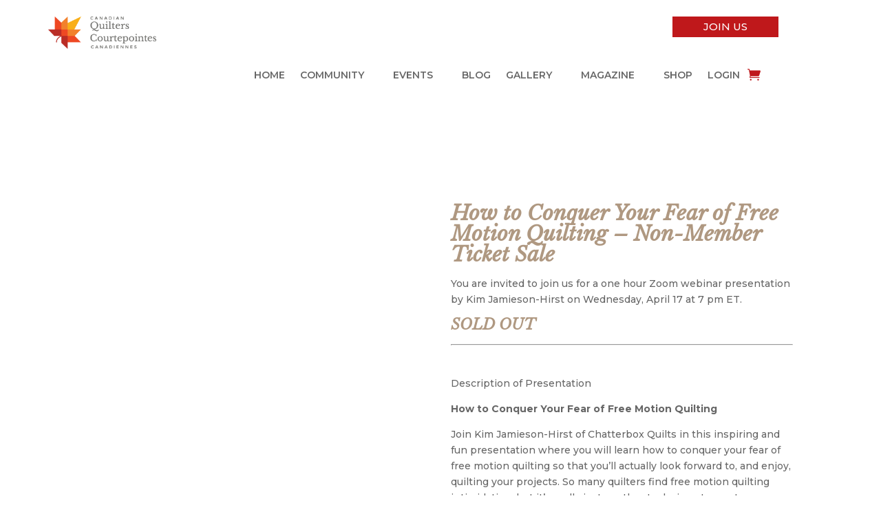

--- FILE ---
content_type: text/html; charset=UTF-8
request_url: https://canadianquilter.com/product/how-to-conquer-your-fear-of-free-motion-quilting-non-member-ticket-sale/
body_size: 59326
content:
<!DOCTYPE html>
<html lang="en-US">
<head>
	<meta charset="UTF-8" /><link rel="preconnect" href="https://fonts.gstatic.com/" crossorigin />
<meta http-equiv="X-UA-Compatible" content="IE=edge">
	<link rel="pingback" href="https://canadianquilter.com/xmlrpc.php" />
	
	<script type="text/javascript">
		document.documentElement.className = 'js';
	</script>
	
	<meta name='robots' content='index, follow, max-image-preview:large, max-snippet:-1, max-video-preview:-1' />
<script type="text/javascript">
			let jqueryParams=[],jQuery=function(r){return jqueryParams=[...jqueryParams,r],jQuery},$=function(r){return jqueryParams=[...jqueryParams,r],$};window.jQuery=jQuery,window.$=jQuery;let customHeadScripts=!1;jQuery.fn=jQuery.prototype={},$.fn=jQuery.prototype={},jQuery.noConflict=function(r){if(window.jQuery)return jQuery=window.jQuery,$=window.jQuery,customHeadScripts=!0,jQuery.noConflict},jQuery.ready=function(r){jqueryParams=[...jqueryParams,r]},$.ready=function(r){jqueryParams=[...jqueryParams,r]},jQuery.load=function(r){jqueryParams=[...jqueryParams,r]},$.load=function(r){jqueryParams=[...jqueryParams,r]},jQuery.fn.ready=function(r){jqueryParams=[...jqueryParams,r]},$.fn.ready=function(r){jqueryParams=[...jqueryParams,r]};</script>
	<!-- This site is optimized with the Yoast SEO plugin v26.8 - https://yoast.com/product/yoast-seo-wordpress/ -->
	<title>How to Conquer Your Fear of Free Motion Quilting - Non-Member Ticket Sale - Canadian Quilters Association/Association Canadienne de la Courtepointe</title>
	<link rel="canonical" href="https://canadianquilter.com/product/how-to-conquer-your-fear-of-free-motion-quilting-non-member-ticket-sale/" />
	<meta property="og:locale" content="en_US" />
	<meta property="og:type" content="article" />
	<meta property="og:title" content="How to Conquer Your Fear of Free Motion Quilting - Non-Member Ticket Sale - Canadian Quilters Association/Association Canadienne de la Courtepointe" />
	<meta property="og:description" content="You are invited to join us for a one hour Zoom webinar presentation by Kim Jamieson-Hirst on Wednesday, April 17 at 7 pm ET. SOLD OUT &nbsp; Description of Presentation [&hellip;]" />
	<meta property="og:url" content="https://canadianquilter.com/product/how-to-conquer-your-fear-of-free-motion-quilting-non-member-ticket-sale/" />
	<meta property="og:site_name" content="Canadian Quilters Association/Association Canadienne de la Courtepointe" />
	<meta property="article:modified_time" content="2024-04-17T15:07:05+00:00" />
	<meta property="og:image" content="https://canadianquilter.com/wp-content/uploads/2024/03/Conquer-Your-Fear-of-FMQing.jpg" />
	<meta property="og:image:width" content="1280" />
	<meta property="og:image:height" content="720" />
	<meta property="og:image:type" content="image/jpeg" />
	<meta name="twitter:card" content="summary_large_image" />
	<meta name="twitter:label1" content="Est. reading time" />
	<meta name="twitter:data1" content="3 minutes" />
	<script type="application/ld+json" class="yoast-schema-graph">{"@context":"https://schema.org","@graph":[{"@type":"WebPage","@id":"https://canadianquilter.com/product/how-to-conquer-your-fear-of-free-motion-quilting-non-member-ticket-sale/","url":"https://canadianquilter.com/product/how-to-conquer-your-fear-of-free-motion-quilting-non-member-ticket-sale/","name":"How to Conquer Your Fear of Free Motion Quilting - Non-Member Ticket Sale - Canadian Quilters Association/Association Canadienne de la Courtepointe","isPartOf":{"@id":"https://canadianquilter.com/#website"},"primaryImageOfPage":{"@id":"https://canadianquilter.com/product/how-to-conquer-your-fear-of-free-motion-quilting-non-member-ticket-sale/#primaryimage"},"image":{"@id":"https://canadianquilter.com/product/how-to-conquer-your-fear-of-free-motion-quilting-non-member-ticket-sale/#primaryimage"},"thumbnailUrl":"https://canadianquilter.com/wp-content/uploads/2024/03/Conquer-Your-Fear-of-FMQing.jpg","datePublished":"2024-03-14T14:47:46+00:00","dateModified":"2024-04-17T15:07:05+00:00","breadcrumb":{"@id":"https://canadianquilter.com/product/how-to-conquer-your-fear-of-free-motion-quilting-non-member-ticket-sale/#breadcrumb"},"inLanguage":"en-US","potentialAction":[{"@type":"ReadAction","target":["https://canadianquilter.com/product/how-to-conquer-your-fear-of-free-motion-quilting-non-member-ticket-sale/"]}]},{"@type":"ImageObject","inLanguage":"en-US","@id":"https://canadianquilter.com/product/how-to-conquer-your-fear-of-free-motion-quilting-non-member-ticket-sale/#primaryimage","url":"https://canadianquilter.com/wp-content/uploads/2024/03/Conquer-Your-Fear-of-FMQing.jpg","contentUrl":"https://canadianquilter.com/wp-content/uploads/2024/03/Conquer-Your-Fear-of-FMQing.jpg","width":1280,"height":720},{"@type":"BreadcrumbList","@id":"https://canadianquilter.com/product/how-to-conquer-your-fear-of-free-motion-quilting-non-member-ticket-sale/#breadcrumb","itemListElement":[{"@type":"ListItem","position":1,"name":"Home","item":"https://canadianquilter.com/"},{"@type":"ListItem","position":2,"name":"Shop","item":"https://canadianquilter.com/shop/"},{"@type":"ListItem","position":3,"name":"How to Conquer Your Fear of Free Motion Quilting &#8211; Non-Member Ticket Sale"}]},{"@type":"WebSite","@id":"https://canadianquilter.com/#website","url":"https://canadianquilter.com/","name":"Canadian Quilters Association/Association Canadienne de la Courtepointe","description":"Learn and Share with Canada’s Quilt Community","potentialAction":[{"@type":"SearchAction","target":{"@type":"EntryPoint","urlTemplate":"https://canadianquilter.com/?s={search_term_string}"},"query-input":{"@type":"PropertyValueSpecification","valueRequired":true,"valueName":"search_term_string"}}],"inLanguage":"en-US"}]}</script>
	<!-- / Yoast SEO plugin. -->


<link rel='dns-prefetch' href='//www.googletagmanager.com' />
<link rel='dns-prefetch' href='//fonts.googleapis.com' />
<link rel="alternate" type="application/rss+xml" title="Canadian Quilters Association/Association Canadienne de la Courtepointe &raquo; Feed" href="https://canadianquilter.com/feed/" />
<link rel="alternate" type="text/calendar" title="Canadian Quilters Association/Association Canadienne de la Courtepointe &raquo; iCal Feed" href="https://canadianquilter.com/events/?ical=1" />
<script type="text/javascript">(function() {"use strict";const vps = JSON.parse(`["mg"]`);window.dike_plc=(i,d,e=!1)=>{const n=i+"-*";return-1!==vps.indexOf(d)||void 0!==window.dike_tvb&&(-1!==window.dike_tvb.indexOf(d)||-1!==window.dike_tvb.indexOf(n))||(e&&(window.location.href="https://canadianquilter.com/wp-admin/index.php?page=dike_wpd&author="+i+"&failed_lic_check="+i+"-"+d),!1)};})();</script><meta content="Canadian-quilters v.3.0.0" name="generator"/><script>WebFontConfig={google:{families:["Libre Baskerville:regular,italic,700:latin,latin-ext,cyrillic,cyrillic-ext,vietnamese","Montserrat:100,100italic,200,200italic,300,300italic,regular,italic,500,500italic,600,600italic,700,700italic,800,800italic,900,900italic:latin,latin-ext,cyrillic,cyrillic-ext,vietnamese"]}};if ( typeof WebFont === "object" && typeof WebFont.load === "function" ) { WebFont.load( WebFontConfig ); }</script><script data-optimized="1" src="https://canadianquilter.com/wp-content/plugins/litespeed-cache/assets/js/webfontloader.min.js"></script><link data-optimized="2" rel="stylesheet" href="https://canadianquilter.com/wp-content/litespeed/css/04b3d6994a318653756a160c2ce73900.css?ver=aad61" />




<style id='wp-block-library-theme-inline-css' type='text/css'>
.wp-block-audio :where(figcaption){color:#555;font-size:13px;text-align:center}.is-dark-theme .wp-block-audio :where(figcaption){color:#ffffffa6}.wp-block-audio{margin:0 0 1em}.wp-block-code{border:1px solid #ccc;border-radius:4px;font-family:Menlo,Consolas,monaco,monospace;padding:.8em 1em}.wp-block-embed :where(figcaption){color:#555;font-size:13px;text-align:center}.is-dark-theme .wp-block-embed :where(figcaption){color:#ffffffa6}.wp-block-embed{margin:0 0 1em}.blocks-gallery-caption{color:#555;font-size:13px;text-align:center}.is-dark-theme .blocks-gallery-caption{color:#ffffffa6}:root :where(.wp-block-image figcaption){color:#555;font-size:13px;text-align:center}.is-dark-theme :root :where(.wp-block-image figcaption){color:#ffffffa6}.wp-block-image{margin:0 0 1em}.wp-block-pullquote{border-bottom:4px solid;border-top:4px solid;color:currentColor;margin-bottom:1.75em}.wp-block-pullquote cite,.wp-block-pullquote footer,.wp-block-pullquote__citation{color:currentColor;font-size:.8125em;font-style:normal;text-transform:uppercase}.wp-block-quote{border-left:.25em solid;margin:0 0 1.75em;padding-left:1em}.wp-block-quote cite,.wp-block-quote footer{color:currentColor;font-size:.8125em;font-style:normal;position:relative}.wp-block-quote:where(.has-text-align-right){border-left:none;border-right:.25em solid;padding-left:0;padding-right:1em}.wp-block-quote:where(.has-text-align-center){border:none;padding-left:0}.wp-block-quote.is-large,.wp-block-quote.is-style-large,.wp-block-quote:where(.is-style-plain){border:none}.wp-block-search .wp-block-search__label{font-weight:700}.wp-block-search__button{border:1px solid #ccc;padding:.375em .625em}:where(.wp-block-group.has-background){padding:1.25em 2.375em}.wp-block-separator.has-css-opacity{opacity:.4}.wp-block-separator{border:none;border-bottom:2px solid;margin-left:auto;margin-right:auto}.wp-block-separator.has-alpha-channel-opacity{opacity:1}.wp-block-separator:not(.is-style-wide):not(.is-style-dots){width:100px}.wp-block-separator.has-background:not(.is-style-dots){border-bottom:none;height:1px}.wp-block-separator.has-background:not(.is-style-wide):not(.is-style-dots){height:2px}.wp-block-table{margin:0 0 1em}.wp-block-table td,.wp-block-table th{word-break:normal}.wp-block-table :where(figcaption){color:#555;font-size:13px;text-align:center}.is-dark-theme .wp-block-table :where(figcaption){color:#ffffffa6}.wp-block-video :where(figcaption){color:#555;font-size:13px;text-align:center}.is-dark-theme .wp-block-video :where(figcaption){color:#ffffffa6}.wp-block-video{margin:0 0 1em}:root :where(.wp-block-template-part.has-background){margin-bottom:0;margin-top:0;padding:1.25em 2.375em}
</style>
<style id='collapsing-categories-style-inline-css' type='text/css'>


</style>




<style id='global-styles-inline-css' type='text/css'>
:root{--wp--preset--aspect-ratio--square: 1;--wp--preset--aspect-ratio--4-3: 4/3;--wp--preset--aspect-ratio--3-4: 3/4;--wp--preset--aspect-ratio--3-2: 3/2;--wp--preset--aspect-ratio--2-3: 2/3;--wp--preset--aspect-ratio--16-9: 16/9;--wp--preset--aspect-ratio--9-16: 9/16;--wp--preset--color--black: #000000;--wp--preset--color--cyan-bluish-gray: #abb8c3;--wp--preset--color--white: #ffffff;--wp--preset--color--pale-pink: #f78da7;--wp--preset--color--vivid-red: #cf2e2e;--wp--preset--color--luminous-vivid-orange: #ff6900;--wp--preset--color--luminous-vivid-amber: #fcb900;--wp--preset--color--light-green-cyan: #7bdcb5;--wp--preset--color--vivid-green-cyan: #00d084;--wp--preset--color--pale-cyan-blue: #8ed1fc;--wp--preset--color--vivid-cyan-blue: #0693e3;--wp--preset--color--vivid-purple: #9b51e0;--wp--preset--gradient--vivid-cyan-blue-to-vivid-purple: linear-gradient(135deg,rgba(6,147,227,1) 0%,rgb(155,81,224) 100%);--wp--preset--gradient--light-green-cyan-to-vivid-green-cyan: linear-gradient(135deg,rgb(122,220,180) 0%,rgb(0,208,130) 100%);--wp--preset--gradient--luminous-vivid-amber-to-luminous-vivid-orange: linear-gradient(135deg,rgba(252,185,0,1) 0%,rgba(255,105,0,1) 100%);--wp--preset--gradient--luminous-vivid-orange-to-vivid-red: linear-gradient(135deg,rgba(255,105,0,1) 0%,rgb(207,46,46) 100%);--wp--preset--gradient--very-light-gray-to-cyan-bluish-gray: linear-gradient(135deg,rgb(238,238,238) 0%,rgb(169,184,195) 100%);--wp--preset--gradient--cool-to-warm-spectrum: linear-gradient(135deg,rgb(74,234,220) 0%,rgb(151,120,209) 20%,rgb(207,42,186) 40%,rgb(238,44,130) 60%,rgb(251,105,98) 80%,rgb(254,248,76) 100%);--wp--preset--gradient--blush-light-purple: linear-gradient(135deg,rgb(255,206,236) 0%,rgb(152,150,240) 100%);--wp--preset--gradient--blush-bordeaux: linear-gradient(135deg,rgb(254,205,165) 0%,rgb(254,45,45) 50%,rgb(107,0,62) 100%);--wp--preset--gradient--luminous-dusk: linear-gradient(135deg,rgb(255,203,112) 0%,rgb(199,81,192) 50%,rgb(65,88,208) 100%);--wp--preset--gradient--pale-ocean: linear-gradient(135deg,rgb(255,245,203) 0%,rgb(182,227,212) 50%,rgb(51,167,181) 100%);--wp--preset--gradient--electric-grass: linear-gradient(135deg,rgb(202,248,128) 0%,rgb(113,206,126) 100%);--wp--preset--gradient--midnight: linear-gradient(135deg,rgb(2,3,129) 0%,rgb(40,116,252) 100%);--wp--preset--font-size--small: 13px;--wp--preset--font-size--medium: 20px;--wp--preset--font-size--large: 36px;--wp--preset--font-size--x-large: 42px;--wp--preset--spacing--20: 0.44rem;--wp--preset--spacing--30: 0.67rem;--wp--preset--spacing--40: 1rem;--wp--preset--spacing--50: 1.5rem;--wp--preset--spacing--60: 2.25rem;--wp--preset--spacing--70: 3.38rem;--wp--preset--spacing--80: 5.06rem;--wp--preset--shadow--natural: 6px 6px 9px rgba(0, 0, 0, 0.2);--wp--preset--shadow--deep: 12px 12px 50px rgba(0, 0, 0, 0.4);--wp--preset--shadow--sharp: 6px 6px 0px rgba(0, 0, 0, 0.2);--wp--preset--shadow--outlined: 6px 6px 0px -3px rgba(255, 255, 255, 1), 6px 6px rgba(0, 0, 0, 1);--wp--preset--shadow--crisp: 6px 6px 0px rgba(0, 0, 0, 1);}:root { --wp--style--global--content-size: 823px;--wp--style--global--wide-size: 1080px; }:where(body) { margin: 0; }.wp-site-blocks > .alignleft { float: left; margin-right: 2em; }.wp-site-blocks > .alignright { float: right; margin-left: 2em; }.wp-site-blocks > .aligncenter { justify-content: center; margin-left: auto; margin-right: auto; }:where(.is-layout-flex){gap: 0.5em;}:where(.is-layout-grid){gap: 0.5em;}.is-layout-flow > .alignleft{float: left;margin-inline-start: 0;margin-inline-end: 2em;}.is-layout-flow > .alignright{float: right;margin-inline-start: 2em;margin-inline-end: 0;}.is-layout-flow > .aligncenter{margin-left: auto !important;margin-right: auto !important;}.is-layout-constrained > .alignleft{float: left;margin-inline-start: 0;margin-inline-end: 2em;}.is-layout-constrained > .alignright{float: right;margin-inline-start: 2em;margin-inline-end: 0;}.is-layout-constrained > .aligncenter{margin-left: auto !important;margin-right: auto !important;}.is-layout-constrained > :where(:not(.alignleft):not(.alignright):not(.alignfull)){max-width: var(--wp--style--global--content-size);margin-left: auto !important;margin-right: auto !important;}.is-layout-constrained > .alignwide{max-width: var(--wp--style--global--wide-size);}body .is-layout-flex{display: flex;}.is-layout-flex{flex-wrap: wrap;align-items: center;}.is-layout-flex > :is(*, div){margin: 0;}body .is-layout-grid{display: grid;}.is-layout-grid > :is(*, div){margin: 0;}body{padding-top: 0px;padding-right: 0px;padding-bottom: 0px;padding-left: 0px;}:root :where(.wp-element-button, .wp-block-button__link){background-color: #32373c;border-width: 0;color: #fff;font-family: inherit;font-size: inherit;line-height: inherit;padding: calc(0.667em + 2px) calc(1.333em + 2px);text-decoration: none;}.has-black-color{color: var(--wp--preset--color--black) !important;}.has-cyan-bluish-gray-color{color: var(--wp--preset--color--cyan-bluish-gray) !important;}.has-white-color{color: var(--wp--preset--color--white) !important;}.has-pale-pink-color{color: var(--wp--preset--color--pale-pink) !important;}.has-vivid-red-color{color: var(--wp--preset--color--vivid-red) !important;}.has-luminous-vivid-orange-color{color: var(--wp--preset--color--luminous-vivid-orange) !important;}.has-luminous-vivid-amber-color{color: var(--wp--preset--color--luminous-vivid-amber) !important;}.has-light-green-cyan-color{color: var(--wp--preset--color--light-green-cyan) !important;}.has-vivid-green-cyan-color{color: var(--wp--preset--color--vivid-green-cyan) !important;}.has-pale-cyan-blue-color{color: var(--wp--preset--color--pale-cyan-blue) !important;}.has-vivid-cyan-blue-color{color: var(--wp--preset--color--vivid-cyan-blue) !important;}.has-vivid-purple-color{color: var(--wp--preset--color--vivid-purple) !important;}.has-black-background-color{background-color: var(--wp--preset--color--black) !important;}.has-cyan-bluish-gray-background-color{background-color: var(--wp--preset--color--cyan-bluish-gray) !important;}.has-white-background-color{background-color: var(--wp--preset--color--white) !important;}.has-pale-pink-background-color{background-color: var(--wp--preset--color--pale-pink) !important;}.has-vivid-red-background-color{background-color: var(--wp--preset--color--vivid-red) !important;}.has-luminous-vivid-orange-background-color{background-color: var(--wp--preset--color--luminous-vivid-orange) !important;}.has-luminous-vivid-amber-background-color{background-color: var(--wp--preset--color--luminous-vivid-amber) !important;}.has-light-green-cyan-background-color{background-color: var(--wp--preset--color--light-green-cyan) !important;}.has-vivid-green-cyan-background-color{background-color: var(--wp--preset--color--vivid-green-cyan) !important;}.has-pale-cyan-blue-background-color{background-color: var(--wp--preset--color--pale-cyan-blue) !important;}.has-vivid-cyan-blue-background-color{background-color: var(--wp--preset--color--vivid-cyan-blue) !important;}.has-vivid-purple-background-color{background-color: var(--wp--preset--color--vivid-purple) !important;}.has-black-border-color{border-color: var(--wp--preset--color--black) !important;}.has-cyan-bluish-gray-border-color{border-color: var(--wp--preset--color--cyan-bluish-gray) !important;}.has-white-border-color{border-color: var(--wp--preset--color--white) !important;}.has-pale-pink-border-color{border-color: var(--wp--preset--color--pale-pink) !important;}.has-vivid-red-border-color{border-color: var(--wp--preset--color--vivid-red) !important;}.has-luminous-vivid-orange-border-color{border-color: var(--wp--preset--color--luminous-vivid-orange) !important;}.has-luminous-vivid-amber-border-color{border-color: var(--wp--preset--color--luminous-vivid-amber) !important;}.has-light-green-cyan-border-color{border-color: var(--wp--preset--color--light-green-cyan) !important;}.has-vivid-green-cyan-border-color{border-color: var(--wp--preset--color--vivid-green-cyan) !important;}.has-pale-cyan-blue-border-color{border-color: var(--wp--preset--color--pale-cyan-blue) !important;}.has-vivid-cyan-blue-border-color{border-color: var(--wp--preset--color--vivid-cyan-blue) !important;}.has-vivid-purple-border-color{border-color: var(--wp--preset--color--vivid-purple) !important;}.has-vivid-cyan-blue-to-vivid-purple-gradient-background{background: var(--wp--preset--gradient--vivid-cyan-blue-to-vivid-purple) !important;}.has-light-green-cyan-to-vivid-green-cyan-gradient-background{background: var(--wp--preset--gradient--light-green-cyan-to-vivid-green-cyan) !important;}.has-luminous-vivid-amber-to-luminous-vivid-orange-gradient-background{background: var(--wp--preset--gradient--luminous-vivid-amber-to-luminous-vivid-orange) !important;}.has-luminous-vivid-orange-to-vivid-red-gradient-background{background: var(--wp--preset--gradient--luminous-vivid-orange-to-vivid-red) !important;}.has-very-light-gray-to-cyan-bluish-gray-gradient-background{background: var(--wp--preset--gradient--very-light-gray-to-cyan-bluish-gray) !important;}.has-cool-to-warm-spectrum-gradient-background{background: var(--wp--preset--gradient--cool-to-warm-spectrum) !important;}.has-blush-light-purple-gradient-background{background: var(--wp--preset--gradient--blush-light-purple) !important;}.has-blush-bordeaux-gradient-background{background: var(--wp--preset--gradient--blush-bordeaux) !important;}.has-luminous-dusk-gradient-background{background: var(--wp--preset--gradient--luminous-dusk) !important;}.has-pale-ocean-gradient-background{background: var(--wp--preset--gradient--pale-ocean) !important;}.has-electric-grass-gradient-background{background: var(--wp--preset--gradient--electric-grass) !important;}.has-midnight-gradient-background{background: var(--wp--preset--gradient--midnight) !important;}.has-small-font-size{font-size: var(--wp--preset--font-size--small) !important;}.has-medium-font-size{font-size: var(--wp--preset--font-size--medium) !important;}.has-large-font-size{font-size: var(--wp--preset--font-size--large) !important;}.has-x-large-font-size{font-size: var(--wp--preset--font-size--x-large) !important;}
:where(.wp-block-post-template.is-layout-flex){gap: 1.25em;}:where(.wp-block-post-template.is-layout-grid){gap: 1.25em;}
:where(.wp-block-columns.is-layout-flex){gap: 2em;}:where(.wp-block-columns.is-layout-grid){gap: 2em;}
:root :where(.wp-block-pullquote){font-size: 1.5em;line-height: 1.6;}
</style>















<style id='woocommerce-inline-inline-css' type='text/css'>
.woocommerce form .form-row .required { visibility: visible; }
</style>














<script type="text/javascript" src="https://canadianquilter.com/wp-includes/js/jquery/jquery.min.js?ver=3.7.1" id="jquery-core-js"></script>
<script data-optimized="1" type="text/javascript" src="https://canadianquilter.com/wp-content/litespeed/js/09f18940cb6f22a37bc975f001ec8dbd.js?ver=342df" id="jquery-migrate-js"></script>
<script type="text/javascript" id="jquery-js-after">
/* <![CDATA[ */
jqueryParams.length&&$.each(jqueryParams,function(e,r){if("function"==typeof r){var n=String(r);n.replace("$","jQuery");var a=new Function("return "+n)();$(document).ready(a)}});
/* ]]> */
</script>
<script type="text/javascript" id="file_uploads_nfpluginsettings-js-extra">
/* <![CDATA[ */
var params = {"clearLogRestUrl":"https:\/\/canadianquilter.com\/wp-json\/nf-file-uploads\/debug-log\/delete-all","clearLogButtonId":"file_uploads_clear_debug_logger","downloadLogRestUrl":"https:\/\/canadianquilter.com\/wp-json\/nf-file-uploads\/debug-log\/get-all","downloadLogButtonId":"file_uploads_download_debug_logger"};
/* ]]> */
</script>
<script data-optimized="1" type="text/javascript" src="https://canadianquilter.com/wp-content/litespeed/js/d1e0d1c85359339e1cf71c01f2c12693.js?ver=12d02" id="file_uploads_nfpluginsettings-js"></script>
<script type="text/javascript" id="utils-js-extra">
/* <![CDATA[ */
var userSettings = {"url":"\/","uid":"0","time":"1769296989","secure":"1"};
/* ]]> */
</script>
<script data-optimized="1" type="text/javascript" src="https://canadianquilter.com/wp-content/litespeed/js/96b894ba478de18de2a79487fdfcc8ef.js?ver=c8fb6" id="utils-js"></script>
<script type="text/javascript" id="pmpro_sws_tracking-js-extra">
/* <![CDATA[ */
var pmpro_sws = {"landing_page":"","confirmation_page":"","checkout_page":"","used_sale_code":"0","sitewide_sale_id":"","ajax_url":"https:\/\/canadianquilter.com\/wp-admin\/admin-ajax.php"};
/* ]]> */
</script>
<script data-optimized="1" type="text/javascript" src="https://canadianquilter.com/wp-content/litespeed/js/b8da56cc5e59f3bbf743ad04be4636cd.js?ver=4981c" id="pmpro_sws_tracking-js"></script>
<script data-optimized="1" type="text/javascript" src="https://canadianquilter.com/wp-content/litespeed/js/0f7cf1a92851b144e714a1ff4d2c37ae.js?ver=b653e" id="pmprodev-generate-checkout-info-js"></script>
<script data-optimized="1" type="text/javascript" src="https://canadianquilter.com/wp-content/litespeed/js/9f5e46813d2ceba1adc56f9334b6b663.js?ver=3cc3d" id="wonderplugin-gridgallery-lightbox-script-js"></script>
<script data-optimized="1" type="text/javascript" src="https://canadianquilter.com/wp-content/litespeed/js/6c7e92f586b02ce19b721cab70e08e4e.js?ver=f283b" id="wonderplugin-gridgallery-script-js"></script>
<script data-optimized="1" type="text/javascript" src="https://canadianquilter.com/wp-content/litespeed/js/7174545dd3b95b3b143b79bc364eb3fe.js?ver=3e7d7" id="wc-jquery-blockui-js" defer="defer" data-wp-strategy="defer"></script>
<script type="text/javascript" id="wc-add-to-cart-js-extra">
/* <![CDATA[ */
var wc_add_to_cart_params = {"ajax_url":"\/wp-admin\/admin-ajax.php","wc_ajax_url":"\/?wc-ajax=%%endpoint%%","i18n_view_cart":"View cart","cart_url":"https:\/\/canadianquilter.com\/cart\/","is_cart":"","cart_redirect_after_add":"yes"};
/* ]]> */
</script>
<script data-optimized="1" type="text/javascript" src="https://canadianquilter.com/wp-content/litespeed/js/d99efaa63742c9f68f2761f44bbd9ba5.js?ver=1fc6d" id="wc-add-to-cart-js" defer="defer" data-wp-strategy="defer"></script>
<script data-optimized="1" type="text/javascript" src="https://canadianquilter.com/wp-content/litespeed/js/92f02277b7d327728383dfcd6137d2db.js?ver=4b435" id="wc-zoom-js" defer="defer" data-wp-strategy="defer"></script>
<script data-optimized="1" type="text/javascript" src="https://canadianquilter.com/wp-content/litespeed/js/aa3a0eabba8d4d6910f86be8fb991046.js?ver=821a6" id="wc-flexslider-js" defer="defer" data-wp-strategy="defer"></script>
<script data-optimized="1" type="text/javascript" src="https://canadianquilter.com/wp-content/litespeed/js/f97d659d9b8a35c2ea25c16a77673436.js?ver=d24ae" id="wc-photoswipe-js" defer="defer" data-wp-strategy="defer"></script>
<script data-optimized="1" type="text/javascript" src="https://canadianquilter.com/wp-content/litespeed/js/3f16093873388fa18fb30019737e609a.js?ver=c391f" id="wc-photoswipe-ui-default-js" defer="defer" data-wp-strategy="defer"></script>
<script type="text/javascript" id="wc-single-product-js-extra">
/* <![CDATA[ */
var wc_single_product_params = {"i18n_required_rating_text":"Please select a rating","i18n_rating_options":["1 of 5 stars","2 of 5 stars","3 of 5 stars","4 of 5 stars","5 of 5 stars"],"i18n_product_gallery_trigger_text":"View full-screen image gallery","review_rating_required":"yes","flexslider":{"rtl":false,"animation":"slide","smoothHeight":true,"directionNav":false,"controlNav":"thumbnails","slideshow":false,"animationSpeed":500,"animationLoop":false,"allowOneSlide":false},"zoom_enabled":"1","zoom_options":[],"photoswipe_enabled":"1","photoswipe_options":{"shareEl":false,"closeOnScroll":false,"history":false,"hideAnimationDuration":0,"showAnimationDuration":0},"flexslider_enabled":"1"};
/* ]]> */
</script>
<script data-optimized="1" type="text/javascript" src="https://canadianquilter.com/wp-content/litespeed/js/648ca574a71a39ea07c71ac13f4fd28a.js?ver=35ac4" id="wc-single-product-js" defer="defer" data-wp-strategy="defer"></script>
<script data-optimized="1" type="text/javascript" src="https://canadianquilter.com/wp-content/litespeed/js/e76e51a72b82b5c79ffb2e2132b73482.js?ver=6dd0a" id="wc-js-cookie-js" defer="defer" data-wp-strategy="defer"></script>
<script type="text/javascript" id="woocommerce-js-extra">
/* <![CDATA[ */
var woocommerce_params = {"ajax_url":"\/wp-admin\/admin-ajax.php","wc_ajax_url":"\/?wc-ajax=%%endpoint%%","i18n_password_show":"Show password","i18n_password_hide":"Hide password"};
/* ]]> */
</script>
<script data-optimized="1" type="text/javascript" src="https://canadianquilter.com/wp-content/litespeed/js/868106b24e67acbec2a41590c17c1c7f.js?ver=1dde9" id="woocommerce-js" defer="defer" data-wp-strategy="defer"></script>
<script type="text/javascript" id="za_product.js-js-extra">
/* <![CDATA[ */
var ZAddons = {"numberOfDecimals":"2","displayProductLine":null,"adminAjax":"https:\/\/canadianquilter.com\/wp-admin\/admin-ajax.php"};
/* ]]> */
</script>
<script data-optimized="1" type="text/javascript" src="https://canadianquilter.com/wp-content/litespeed/js/c7abf59e6d354332a62a0811816d8559.js?ver=8c2a9" id="za_product.js-js"></script>

<!-- Google tag (gtag.js) snippet added by Site Kit -->
<!-- Google Analytics snippet added by Site Kit -->
<script type="text/javascript" src="https://www.googletagmanager.com/gtag/js?id=GT-WKPQRWJ" id="google_gtagjs-js" async></script>
<script type="text/javascript" id="google_gtagjs-js-after">
/* <![CDATA[ */
window.dataLayer = window.dataLayer || [];function gtag(){dataLayer.push(arguments);}
gtag("set","linker",{"domains":["canadianquilter.com"]});
gtag("js", new Date());
gtag("set", "developer_id.dZTNiMT", true);
gtag("config", "GT-WKPQRWJ");
/* ]]> */
</script>
<script data-optimized="1" type="text/javascript" src="https://canadianquilter.com/wp-content/litespeed/js/24f710ff0c1223c9ecc05b175fc20c5e.js?ver=74f30" id="mg_muuri-js"></script>
<script data-optimized="1" type="text/javascript" src="https://canadianquilter.com/wp-content/litespeed/js/9882a15aebd1c3d752e603d7a6c29aeb.js?ver=e57ba" id="mg-lc-micro-slider-js"></script>
<script data-optimized="1" type="text/javascript" src="https://canadianquilter.com/wp-content/litespeed/js/b1839cc09fbd7f1e2d0e024e1f84b63d.js?ver=3d85d" id="mg-lazyload-js"></script>
<script type="text/javascript" id="mg-frontend-js-extra">
/* <![CDATA[ */
var lcmg = {"ajax_url":"https:\/\/canadianquilter.com\/wp-admin\/admin-ajax.php","dike_slug":"mg","audio_loop":"","rtl":"","mobile_thold":"900","deepl_elems":["item","category","search","page"],"full_deepl":"","kenburns_timing":"3000","touch_ol_behav":"normal","filters_behav":"standard","video_poster_trick":"https:\/\/canadianquilter.com\/wp-content\/plugins\/media-grid\/img\/transparent.png","show_filter_match":"","search_behav":"any_word","scrolltop_on_pag":"1","inl_slider_fx":"zoom-in","inl_slider_easing":"ease","inl_slider_fx_time":"400","inl_slider_intval":"3000","lightbox_mode":"mg_classic_lb","lb_carousel":"","lb_touchswipe":"","lb_slider_fx":"fadeslide","lb_slider_easing":"ease","lb_slider_fx_time":"400","lb_slider_intval":"3000","lb_slider_counter":"","add_to_cart_str":"Add to cart","out_of_stock_str":"Out of stock"};
/* ]]> */
</script>
<script data-optimized="1" type="text/javascript" src="https://canadianquilter.com/wp-content/litespeed/js/0b44a9e00e32e71af2872cfbb127e383.js?ver=abcd4" id="mg-frontend-js"></script>
<link rel="https://api.w.org/" href="https://canadianquilter.com/wp-json/" /><link rel="alternate" title="JSON" type="application/json" href="https://canadianquilter.com/wp-json/wp/v2/product/75467" /><link rel="EditURI" type="application/rsd+xml" title="RSD" href="https://canadianquilter.com/xmlrpc.php?rsd" />
<meta name="generator" content="WordPress 6.8.3" />
<meta name="generator" content="WooCommerce 10.4.3" />
<link rel='shortlink' href='https://canadianquilter.com/?p=75467' />
<link rel="alternate" title="oEmbed (JSON)" type="application/json+oembed" href="https://canadianquilter.com/wp-json/oembed/1.0/embed?url=https%3A%2F%2Fcanadianquilter.com%2Fproduct%2Fhow-to-conquer-your-fear-of-free-motion-quilting-non-member-ticket-sale%2F" />
<link rel="alternate" title="oEmbed (XML)" type="text/xml+oembed" href="https://canadianquilter.com/wp-json/oembed/1.0/embed?url=https%3A%2F%2Fcanadianquilter.com%2Fproduct%2Fhow-to-conquer-your-fear-of-free-motion-quilting-non-member-ticket-sale%2F&#038;format=xml" />
<style>.dbcs-clipboard-button { 
	position: absolute;
	right: 1em;
	margin-top: 0.7em;
	font-family: 'ETmodules' !important;
	font-size: 16pt; 
	opacity: 0.4;
	cursor: pointer;
}
.dbcs-clipboard-button:before {
	content: '\69';
}
.dbcs-clipboard-button:hover {
	opacity: 1;
}
.dbcs-clipboard-button.dbcs-copied-to-clipboard {
	color: green; 
	opacity: 1;
}
.dbcs-clipboard-button.dbcs-copied-to-clipboard:before {
	content: '\4e';
}</style><style>.et_pb_dmb_code_snippet{visibility:hidden;}</style><meta name="generator" content="Site Kit by Google 1.170.0" /><style id="pmpro_colors">:root {
	--pmpro--color--base: #ffffff;
	--pmpro--color--contrast: #222222;
	--pmpro--color--accent: #0c3d54;
	--pmpro--color--accent--variation: hsl( 199,75%,28.5% );
	--pmpro--color--border--variation: hsl( 0,0%,91% );
}</style><meta name="tec-api-version" content="v1"><meta name="tec-api-origin" content="https://canadianquilter.com"><link rel="alternate" href="https://canadianquilter.com/wp-json/tribe/events/v1/" /><meta name="viewport" content="width=device-width, initial-scale=1.0, maximum-scale=1.0, user-scalable=0" />	<noscript><style>.woocommerce-product-gallery{ opacity: 1 !important; }</style></noscript>
	<link rel="icon" href="https://canadianquilter.com/wp-content/uploads/2020/05/CQA-Favicon.png" sizes="32x32" />
<link rel="icon" href="https://canadianquilter.com/wp-content/uploads/2020/05/CQA-Favicon.png" sizes="192x192" />
<link rel="apple-touch-icon" href="https://canadianquilter.com/wp-content/uploads/2020/05/CQA-Favicon.png" />
<meta name="msapplication-TileImage" content="https://canadianquilter.com/wp-content/uploads/2020/05/CQA-Favicon.png" />
<style type="text/css">


            #mg_lb_loader .mg_loader {
                transform: 			scale(0.9) translateZ(0);
                -webkit-transform: 	scale(0.9) translateZ(0);
            }
            .mgl_1, .mgl_2, .mgl_3, .mgl_4 {
                background-color: #777;
                width: 11px;
                height: 11px;
                position: absolute;
                top: 0;
                left: 0;
                border-radius: 1px;
                
                -webkit-animation: mg_loader 2s infinite ease-in-out;
                animation: mg_loader 2s infinite ease-in-out;
            }
            .mg_loader div {
                background-color: #999999;
            }
            #mg_lb_wrap .mg_loader div {
                background-color: #3a3a3a;
            }
            .mgl_2 {
                -webkit-animation-delay: -0.5s;
                animation-delay: -0.5s;
            }
            .mgl_3 {
                -webkit-animation-delay: -1s;
                animation-delay: -1s;
            }
            .mgl_4 {
                -webkit-animation-delay: -1.5s;
                animation-delay: -1.5s;
            }
            @-webkit-keyframes mg_loader {
                25% { -webkit-transform: translate3d(15px, 0, 0) rotate(-90deg) scale(0.3); }
                50% { -webkit-transform: translate3d(15px, 15px, 0) rotate(-180deg); }
                75% { -webkit-transform: translate3d(0, 15px, 0) rotate(-270deg) scale(0.3); }
                100% { -webkit-transform: rotate(-360deg); }
            }
            @keyframes mg_loader {
                25% { transform:  translate3d(15px, 0, 0) rotate(-90deg) scale(0.3); } 
                50% { transform: translate3d(15px, 15px, 0) rotate(-179deg); } 
                75% { transform: translate3d(0, 15px, 0) rotate(-270deg) scale(0.3); } 
                100% { transform: rotate(-360deg); }
            }
            


.mg_box { 
  border-width: 0 5px 5px 0; 
}


.mg_items_container {
	width: calc(100% + 20px + 5px);
}
.mg_items_container.mg_not_even_w {
	width: calc(100% + 20px + 5px + 1px);	
}



.mgis_w_1_12 {width: calc(8.33333333% - 2px);}.mgis_h_1_12 {padding-bottom: calc(8.33333333% - 2px - 5px);}.mgis_w_2_12 {width: calc(16.66666667% - 3px);}.mgis_h_2_12 {padding-bottom: calc(16.66666667% - 3px - 5px);}.mgis_w_3_12 {width: calc(25% - 5px);}.mgis_h_3_12 {padding-bottom: calc(25% - 5px - 5px);}.mgis_w_4_12 {width: calc(33.33333333% - 7px);}.mgis_h_4_12 {padding-bottom: calc(33.33333333% - 7px - 5px);}.mgis_w_5_12 {width: calc(41.66666667% - 8px);}.mgis_h_5_12 {padding-bottom: calc(41.66666667% - 8px - 5px);}.mgis_w_6_12 {width: calc(50% - 10px);}.mgis_h_6_12 {padding-bottom: calc(50% - 10px - 5px);}.mgis_w_7_12 {width: calc(58.33333333% - 12px);}.mgis_h_7_12 {padding-bottom: calc(58.33333333% - 12px - 5px);}.mgis_w_8_12 {width: calc(66.66666667% - 13px);}.mgis_h_8_12 {padding-bottom: calc(66.66666667% - 13px - 5px);}.mgis_w_9_12 {width: calc(75% - 15px);}.mgis_h_9_12 {padding-bottom: calc(75% - 15px - 5px);}.mgis_w_10_12 {width: calc(83.33333333% - 17px);}.mgis_h_10_12 {padding-bottom: calc(83.33333333% - 17px - 5px);}.mgis_w_11_12 {width: calc(91.66666667% - 18px);}.mgis_h_11_12 {padding-bottom: calc(91.66666667% - 18px - 5px);}.mgis_w_12_12 {width: calc(100% - 20px);}.mgis_h_12_12 {padding-bottom: calc(100% - 20px - 5px);}.mgis_w_1_1 {width: calc(100% - 20px);}.mgis_h_1_1 {padding-bottom: calc(100% - 20px - 5px);}.mgis_w_1_2 {width: calc(49.9% - 10px);}.mgis_h_1_2 {padding-bottom: calc(49.9% - 10px - 5px);}.mgis_w_1_3 {width: calc(33.29% - 7px);}.mgis_h_1_3 {padding-bottom: calc(33.29% - 7px - 5px);}.mgis_w_2_3 {width: calc(66.58% - 13px);}.mgis_h_2_3 {padding-bottom: calc(66.58% - 13px - 5px);}.mgis_w_1_4 {width: calc(25% - 5px);}.mgis_h_1_4 {padding-bottom: calc(25% - 5px - 5px);}.mgis_w_3_4 {width: calc(74.99% - 15px);}.mgis_h_3_4 {padding-bottom: calc(74.99% - 15px - 5px);}.mgis_w_1_5 {width: calc(20% - 4px);}.mgis_h_1_5 {padding-bottom: calc(20% - 4px - 5px);}.mgis_w_2_5 {width: calc(39.8% - 8px);}.mgis_h_2_5 {padding-bottom: calc(39.8% - 8px - 5px);}.mgis_w_3_5 {width: calc(59.8% - 12px);}.mgis_h_3_5 {padding-bottom: calc(59.8% - 12px - 5px);}.mgis_w_4_5 {width: calc(79.8% - 16px);}.mgis_h_4_5 {padding-bottom: calc(79.8% - 16px - 5px);}.mgis_w_1_6 {width: calc(16.58% - 3px);}.mgis_h_1_6 {padding-bottom: calc(16.58% - 3px - 5px);}.mgis_w_5_6 {width: calc(83.29% - 17px);}.mgis_h_5_6 {padding-bottom: calc(83.29% - 17px - 5px);}.mgis_w_1_7 {width: calc(14.28% - 3px);}.mgis_h_1_7 {padding-bottom: calc(14.28% - 3px - 5px);}.mgis_w_1_8 {width: calc(12.5% - 3px);}.mgis_h_1_8 {padding-bottom: calc(12.5% - 3px - 5px);}.mgis_w_1_9 {width: calc(11.11% - 2px);}.mgis_h_1_9 {padding-bottom: calc(11.11% - 2px - 5px);}.mgis_w_1_10 {width: calc(10% - 2px);}.mgis_h_1_10 {padding-bottom: calc(10% - 2px - 5px);} 

.mg_mobile_mode .mgis_m_w_4_12 {width: calc(33.33333333% - 7px);}.mg_mobile_mode .mgis_m_h_4_12 {padding-bottom: calc(33.33333333% - 7px - 5px);}.mg_mobile_mode .mgis_m_w_5_12 {width: calc(41.66666667% - 8px);}.mg_mobile_mode .mgis_m_h_5_12 {padding-bottom: calc(41.66666667% - 8px - 5px);}.mg_mobile_mode .mgis_m_w_6_12 {width: calc(50% - 10px);}.mg_mobile_mode .mgis_m_h_6_12 {padding-bottom: calc(50% - 10px - 5px);}.mg_mobile_mode .mgis_m_w_7_12 {width: calc(58.33333333% - 12px);}.mg_mobile_mode .mgis_m_h_7_12 {padding-bottom: calc(58.33333333% - 12px - 5px);}.mg_mobile_mode .mgis_m_w_8_12 {width: calc(66.66666667% - 13px);}.mg_mobile_mode .mgis_m_h_8_12 {padding-bottom: calc(66.66666667% - 13px - 5px);}.mg_mobile_mode .mgis_m_w_9_12 {width: calc(75% - 15px);}.mg_mobile_mode .mgis_m_h_9_12 {padding-bottom: calc(75% - 15px - 5px);}.mg_mobile_mode .mgis_m_w_10_12 {width: calc(83.33333333% - 17px);}.mg_mobile_mode .mgis_m_h_10_12 {padding-bottom: calc(83.33333333% - 17px - 5px);}.mg_mobile_mode .mgis_m_w_11_12 {width: calc(91.66666667% - 18px);}.mg_mobile_mode .mgis_m_h_11_12 {padding-bottom: calc(91.66666667% - 18px - 5px);}.mg_mobile_mode .mgis_m_w_12_12 {width: calc(100% - 20px);}.mg_mobile_mode .mgis_m_h_12_12 {padding-bottom: calc(100% - 20px - 5px);}.mg_mobile_mode .mgis_m_w_1_1 {width: calc(100% - 20px);}.mg_mobile_mode .mgis_m_h_1_1 {padding-bottom: calc(100% - 20px - 5px);}.mg_mobile_mode .mgis_m_w_1_2 {width: calc(49.9% - 10px);}.mg_mobile_mode .mgis_m_h_1_2 {padding-bottom: calc(49.9% - 10px - 5px);}.mg_mobile_mode .mgis_m_w_1_3 {width: calc(33.29% - 7px);}.mg_mobile_mode .mgis_m_h_1_3 {padding-bottom: calc(33.29% - 7px - 5px);}.mg_mobile_mode .mgis_m_w_2_3 {width: calc(66.58% - 13px);}.mg_mobile_mode .mgis_m_h_2_3 {padding-bottom: calc(66.58% - 13px - 5px);}.mg_mobile_mode .mgis_m_w_1_4 {width: calc(25% - 5px);}.mg_mobile_mode .mgis_m_h_1_4 {padding-bottom: calc(25% - 5px - 5px);}.mg_mobile_mode .mgis_m_w_3_4 {width: calc(74.99% - 15px);}.mg_mobile_mode .mgis_m_h_3_4 {padding-bottom: calc(74.99% - 15px - 5px);} 






.mg_box_inner {
	border-style: solid;
    padding: 0px;
	background: #e0e0e0;
    border: 0px solid #aaaaaa; 
}



 



.mgi_overlays {
    top: 0px; 
    right: 0px; 
    bottom: 0px; 
    left: 0px;
}
.mgi_primary_ol,
.mg_inl_slider_wrap .lcms_content,
.mg_inl_slider_wrap .lcms_nav span {
	background: #f8f8f8;
}
.mg_inl_slider_wrap .lcms_content {
	background: rgba(248,248,248, 0.85);
}
 .mg_box:hover .mgi_primary_ol,
.mg_box.mg_ctob_show .mgi_primary_ol {
   
	opacity: 0.85; 
}
.mgi_item_type_ol {
	border-bottom-color: #595959;
}
span.mg_overlay_tit,
.mg_inl_slider_wrap .lcms_content,
.mg_inl_slider_wrap .lcms_nav span:before,
.mg_inl_slider_wrap .lcms_play span:before {
	color: #444444;
}
.mg_overlay_tit {
	background: rgba(248,248,248, 0.7);
    text-shadow: 0px 0 0px rgba(68,68,68, 0.4);
}
.mg_overlay_tit,
.mg_inl_slider_wrap .lcms_content {    	
	    font-size: 15px;
}
.mg_mobile_mode .mg_overlay_tit,
.mg_mobile_mode .mg_inl_slider_wrap .lcms_content {
	font-size: 1313;
}
.mg_overlay_tit:before {
	border-bottom-color: rgba(68,68,68, 0.4);
}


.mgi_item_type_ol span:before {
    color: #ffffff;
}



.mg_box_inner, 
.mg_box .mg_media_wrap,
.mgi_overlays,
.mg_inl_txt_media_bg,
.mg_inl_slider_wrap .lcms_content,
.mg_inl_slider_wrap .lcms_nav *,
.mg_inl_slider_wrap .lcms_play {
  border-radius: 0px;
}
.mg_tu_attach .mgi_txt_under {
    border-bottom-left-radius: 0px;
    border-bottom-right-radius: 0px;	
}






.mgi_txt_under {
    color: #555555;	
    padding-top: 	10px !important;
    padding-right: 	7px;
    padding-bottom: 10px;
    padding-left: 	7px;
}
.mg_def_txt_under {  	
	    font-size: 15px;
}
.mg_mobile_mode .mg_def_txt_under {
	font-size: 13px;
}
.mg_tu_attach .mgi_txt_under {
	 background: #e0e0e0;
	 
	  
}
.mg_tu_detach .mgi_txt_under {
	margin-top: 3px;
}



.mg_inl_txt_contents {
    padding: 0 15px 0 15px;
    border-width: 15px 0 15px 0;
}
.mg_grid_wrap:not(.mg_mobile_mode) .mgis_h_auto .mg_inl_txt_media_bg,
.mg_mobile_mode .mgis_m_h_auto .mg_inl_txt_media_bg {
	top: 0px;
    bottom: 0px;
   	left: 0px;
    right: 0px; 
}


.mg_sh_inl_video video {
	background-color: #e0e0e0;
}




.mg_grid_wrap:not(.mg_mobile_mode) .mg_spacer_hidden_desktop,
.mg_mobile_mode .mg_spacer_hidden_mobile {
    max-width: 0 !important;
    max-height: 0 !important;
    padding: 0 !important;
}




.mg_filters_wrap .mgf,
.mgf_search_form input, .mgf_search_form i:before {	
	color: #707070;
    font-size: 14px;
}
.mg_filters_wrap .mgf,
.mgf_search_form input {
	}
.mg_mobile_mode .mg_filters_wrap .mgf,
.mg_mobile_mode .mgf_search_form input, 
.mg_mobile_mode .mgf_search_form i:before {	
	font-size: 12px;
}


.mg_filters_wrap .mgf:hover {		
	color: #707070 !important;
}
.mg_filters_wrap .mgf.mgf_selected, 
.mg_filters_wrap .mgf.mgf_selected:hover {		
	color: #5e5e5e !important;
}
.mg_textual_filters .mgf_selected {
	text-shadow: 0 0.01em 0 #5e5e5e;
}
.mg_button_filters .mgf,
.mg_textual_filters .mgf:after {	
	background-color: #f5f5f5;
}  
.mg_button_filters .mgf,
.mgf_search_form input {
    border: 2px solid #f5f5f5;
    border-radius: 2px;
}

.mg_button_filters .mgf:hover,
.mg_textual_filters .mgf:hover:after,
.mgf_search_form input:hover {	
	background-color: #ffffff;
}
.mg_button_filters .mgf:hover,
.mgf_search_form input:hover {	   
    border-color: #909090;
}

.mg_button_filters .mgf_selected, .mg_button_filters .mgf_selected:hover,
.mg_textual_filters .mgf_selected:after, .mg_textual_filters .mgf_selected:hover:after,
.mgf_search_form input:focus {	
	background-color: #f0f0f0;
}
.mg_button_filters .mgf_selected, .mg_button_filters .mgf_selected:hover,
.mgf_search_form input:focus {	   
    border-color: #999999;
}


.mg_left_filters:not(.mg_mobile_mode) .mg_above_grid,
.mg_right_filters:not(.mg_mobile_mode) .mg_above_grid {
	width: 160px;
    min-width: 160px;
}
.mg_left_filters:not(.mg_mobile_mode) .mg_items_container {
    border-left-width: 160px;
}
.mg_right_filters:not(.mg_mobile_mode) .mg_items_container {
    border-right-width: 160px;
}
.mg_left_filters:not(.mg_mobile_mode) > .mg_loader {
	transform: translateX(80px);
} 
.mg_right_filters:not(.mg_mobile_mode) > .mg_loader {
    transform: translateX(-80px);
}
.mg_has_search.mg_left_filters:not(.mg_mobile_mode) .mgf_search_form:after,
.mg_has_search.mg_right_filters:not(.mg_mobile_mode) .mgf_search_form:after {
	border-bottom-color: #aaaaaa;
}


.mgf_search_form input, 
.mgf_search_form i:before {	
	color: #707070;
    background-color: #f5f5f5;
    border-color: #f5f5f5}
.mgf_search_form:hover input, 
.mgf_search_form input:focus, .mgf_search_form:hover input:focus,
.mgf_search_form:hover i:before {
	color: #5e5e5e;
    background-color: #ffffff;
	border-color: #707070}	

.mgf_search_form input::-webkit-input-placeholder {color: #707070;}
.mgf_search_form input:-ms-input-placeholder {color: #707070;}
.mgf_search_form input::placeholder {color: #707070;}


.mgf_search_form:hover input::-webkit-input-placeholder,
.mgf_search_form input:focus::-webkit-input-placeholder,
.mgf_search_form:hover input:focus::-webkit-input-placeholder {
	color: #5e5e5e;
} 

.mgf_search_form:hover input:-ms-input-placeholder,
.mgf_search_form input:focus::-ms-input-placeholder,
.mgf_search_form:hover input:focus:-ms-input-placeholder {
	color: #5e5e5e;
}

.mgf_search_form:hover input::placeholder,
.mgf_search_form input:focus::placeholder,
.mgf_search_form:hover input:focus::placeholder {
	color: #5e5e5e !important;
}


.mg_mobile_mode .mg_dd_mobile_filters .mgf_inner {
	border: 2px solid #f5f5f5;
    border-radius: 2px;
    color: #707070;
}
.mg_mobile_mode .mg_dd_mobile_filters .mgf_inner.mgf_dd_expanded .mgf {
	border-bottom-color: rgba(245,245,245, 0.5);	
}


.mg_no_results:before {
	background-color: #f5f5f5;
    box-shadow: 0 0 0 1px #f5f5f5 inset;
    border-radius: 2px;
    color: #707070;
}



.mg_pag_wrap {
	text-align: center;
}
.mg_right_filters:not(.mg_mobile_mode) .mg_pag_wrap {
    right: 160px;
}
.mg_left_filters:not(.mg_mobile_mode) .mg_pag_wrap {
	left: 160px;
}
.mg_pag_wrap > * {
	color: #707070;
    background-color: #f5f5f5;
	border: 1px solid #f5f5f5;
    border-radius: 2px;
}
.mg_pag_wrap > *:not(.mg_pag_disabled):not(.mg_nav_mid):hover,
.mg_sel_pag, .mg_sel_pag:hover {
	color: #5e5e5e;
    background-color: #f0f0f0;
	border-color: #999999;
}
.mg_pag_standard .mg_prev_page:before, .mg_pag_onlynum .mg_prev_page:before,
.mg_pag_standard .mg_next_page:before, .mg_pag_onlynum .mg_next_page:before {
	background: #999999;
}
#mg_lb_loader {
	border-radius: 10%;
}
#mg_lb_background {
	background:  #f9f9f9;  
}
#mg_lb_background.mg_lb_shown {
	
	opacity: 0.75;}
#mg_lb_contents {
	width: 70%;max-width: 960px;border: 2px solid	#e6e6e6;border-radius: 3px;padding: 52px 20px 20px;}
.mg_mf_lb #mg_lb_contents {
	padding: 0px;}
.mg_item_title {
	font-size: 20px;
    }
.mg_item_text {
    font-size: 15px;
    line-height: 140%;  
}
.mg_item_text,
ul.mg_cust_options {
	}


/* media-focused lightbox mode */
.mg_mf_lb .mg_item_content {
    width: auto !important;
    min-width: 400px;
    max-width: 400px;

    
    top: 54px !important;
    bottom: 2px !important;
}
.mg_mf_lb .mg_item_featured {
    max-width: calc(100% - 400px);
}
.mg_mf_lb #mg_lb_contents {
        margin: calc(7vh + 0px) 10vw 7vh 10vw !important;
}

.mg_mf_lb .mg_item_featured,
.mg_mf_lb .mg_item_featured > *,
.mg_mf_lb #mg_lb_feat_img_wrap > img,
.mg_mf_lb .mg_lb_lcms_slider:not(.mg_lb_lcms_thumbs_shown) div.lcms_wrap {
    max-height: calc(100vh - 14vh - 4px  - 52px);
}
.mg_mf_lb .mg_lb_zoom_wrap {
    max-height: calc(100vh - 14vh - 4px);
}
.mg_mf_lb .mg_lb_lcms_thumbs_shown div.lcms_wrap {
    max-height: calc(100vh - 14vh - 90px  - 52px);
}


.mg_mf_lb .mg_item_featured {
    margin-right: 400px;
}
.mg_mf_lb .mg_item_content {
    padding-left: 25px !important;
    padding-right: 25px !important;
}


@media screen and (max-width: 860px) {
    .mg_mf_lb #mg_lb_contents {
        margin: 2vh 2vw 2vh 2vw !important;

        
        padding: 52px 0px 0px;    }
    #mg_lb_wrap.mg_mf_lb:after {
        content: "";
        display: block;
        height: 1vh;
        width: 100vw;
    }
    .mg_mf_lb .mg_item_featured,
    .mg_mf_lb .mg_item_featured > *,
    .mg_mf_lb #mg_lb_feat_img_wrap > img,
    .mg_mf_lb .mg_lb_lcms_slider:not(.mg_lb_lcms_thumbs_shown) div.lcms_wrap,
    .mg_mf_lb .mg_lb_lcms_thumbs_shown div.lcms_wrap {
        max-height: calc(100vh - 2vh - 2px - 52px - 45px); /* leave title visible */
        max-width: calc(100vw - 4vw - 4px);
    }
    .mg_mf_lb .mg_lb_lcms_thumbs_shown div.lcms_wrap {
        max-height: calc(100vh - 2vh - 2px - 52px - 45px - 90px); /* leave title visible */
        max-width: calc(100vw - 4vw - 4px);
    }
    .mg_mf_lb .mg_item_featured > *:not(img):not(#mg_lb_feat_img_wrap):not(.mg_loader) {
        min-width: calc(100vw - 4vw - 4px);
    }
    .mg_mf_lb .mg_item_content {
        padding-right: 25px !important;
        padding-left: 25px !important;
    }
}





/* inner commands */
#mg_lb_ins_cmd_wrap {

        left: 10px;
    right: 10px;

	    
    }
 


.mg_mf_lb #mg_lb_ins_cmd_wrap {

	    left: 12px;
    right: 12px;
        
    }
 






/* texts responsivity */
@media screen and (max-width: 860px) { 
    .mg_item_title {
        font-size: 17px;
    }
    .mg_item_text {
        font-size: 13px;
    }
} 



/* inner lb cmd boxed */


/* inside cmd - hidden nav */


/* lb rounded closing btn */
.mg_layout_full .mg_item_content {
	padding: 14px 2px 2px;	
}
.mg_lb_layout:not(.mg_layout_full) .mg_item_content {
    padding: 2px;
}
@media screen and (max-width: 860px) { 
    .mg_lb_layout:not(.mg_layout_full) .mg_item_content {
		padding: 14px 2px 2px !important;	
	}		
}
.mg_mf_lb .mg_layout_full .mg_item_content {
	padding: 14px 22px 22px;	
}
.mg_mf_lb .mg_lb_layout:not(.mg_layout_full) .mg_item_content {
    padding: 22px;
}
@media screen and (max-width: 860px) { 
    .mg_mf_lb .mg_lb_layout:not(.mg_layout_full) .mg_item_content {
		padding: 14px 22px 22px !important;	
	}		
}



/* side text - desktop mode - inside cmd - top padding */
@media screen and (min-width: 860px) { 
    .mg_lb_layout:not(.mg_layout_full) .mg_item_content {
        padding-top: 3px !important;	
    }
}


/* colors - shadow */
#mg_lb_wrap #mg_lb_contents,
#mg_lb_loader,
.mg_lb_zoom_in_btn, 
.mg_lb_zoom_out_btn {
    color: #333333;background-color: #ffffff;}
#mg_lb_loader {
	}
.mg_cust_options,
#mg_lb_comments_wrap {
	border-color: #d4d4d4;
}


/* icons and loader */
.mg_close_lb:before, .mg_nav_prev > i:before, .mg_nav_next > i:before,
#mg_socials span:before,
#mg_woo_item_added i:before {
	color: #3a3a3a;
}
#mg_lb_contents .mg-twitter-icon:before {
    background-color: #3a3a3a;
}
.mg_round_social_trick {
    box-shadow: 0 0 0 3px #3a3a3a inset;
}
 

/* navigation elements background color and border radius */
.mg_lb_nav_side *,
.mg_lb_nav_side_basic,
.mg_lb_nav_top > i, .mg_lb_nav_top > div, .mg_lb_nav_top > div *,
#mg_top_close {
	background-color: #ffffff; 
}

/* top closing button */
#mg_top_close {
	border-style: solid;
    border-color: #e6e6e6;
	border-width: 0 0 2px 2px;
    border-radius: 0 0 0 3px;
}
/* top nav - custom radius and borders */
#mg_lb_top_nav > * > div {
	margin-left: 2px;
}
#mg_lb_top_nav .mg_nav_prev i {
	border-width: 0 0 2px 0;
    border-style: solid;
    border-color: #e6e6e6; 
}
#mg_lb_top_nav .mg_nav_next i,
#mg_lb_top_nav > * > div img {
	border-width: 0 2px 2px 0;
    border-style: solid;
    border-color: #e6e6e6; 
    border-radius: 0 0 3px 0;
}
#mg_lb_top_nav > * > div {
	border-width: 0 2px 2px 2px;
    border-style: solid;
    border-color: #e6e6e6; 
    color: #333333;
}










    #mg_lb_contents.mg_lb_pre_show_prev,
    #mg_lb_contents.mg_lb_pre_show_next,
    #mg_lb_contents.mg_lb_switching_prev,
    #mg_lb_contents.mg_lb_switching_next,
    #mg_lb_contents.mg_closing_lb {
        transform: scale(0.95) translate3d(0,8px,0);
        transition: opacity .25s ease-in, transform .5s ease; 
    }
    #mg_lb_contents.mg_lb_shown {
        transition: opacity .25s ease-in, transform .5s ease; 
    }



.mg_item_featured .easyzoom-notice,
.mg_item_featured .easyzoom-flyout {
	background: #ffffff;
    color: #333333; 
}



/* lightbox slider */
.mg_lb_lcms_slider {
    padding-bottom: 55%;
}
.mg_lb_lcms_slider .lcms_nav_dots span {
    width: 65px;
    height: 45px;
    border-radius: 2%;
}
.mg_lb_lcms_slider.mg_lb_lcms_thumbs_shown .lcms_wrap {
	max-height: calc(100% - 70px);
	margin-bottom: 70px;
}
.mg_lb_lcms_slider.mg_lb_lcms_thumbs_shown .lcms_nav_dots {
    bottom: -60px;
}



.mg_wc_atc_btn {
	background: #cccccc;
    color: #3a3a3a; 
}
.mg_wc_atc_btn:hover,
.mg_wc_atc_btn.mg_wc_atc_btn_disabled,
.mg_wc_atc_btn.mg_wc_atc_btn_acting {
	background: #e3e3e3;
	color: #555555; 
}
#mg_woo_cart_btn_wrap [name=mg_wc_atc_variations_dd],
#mg_woo_cart_btn_wrap [name=mg_wc_atc_quantity] {
	border-color: #d4d4d4;
}


/*.mg_image.mg_box.mg_pag_1{
  	position:relative !important;
    text-align: center !important;
    margin: 0px auto !important;
 
}
.mg_image.mg_box.mg_pag_2{
  	position:relative !important;
    text-align: center !important;
    margin: 0px auto !important;
 
}
.mg_image.mg_box.mg_pag_3{
  	position:relative !important;
    text-align: center !important;
    margin: 0px auto !important;
 
}*/#et-boc .et-l #mg_lb_loader .mg_loader{ transform: scale(0.9) translateZ(0); -webkit-transform: scale(0.9) translateZ(0);} #et-boc .et-l .mgl_1, #et-boc .et-l .mgl_2, #et-boc .et-l .mgl_3, #et-boc .et-l .mgl_4{ background-color: #777; width: 11px; height: 11px; position: absolute; top: 0; left: 0; border-radius: 1px; -webkit-animation: mg_loader 2s infinite ease-in-out; animation: mg_loader 2s infinite ease-in-out;} #et-boc .et-l .mg_loader div{ background-color: #999999;} #et-boc .et-l #mg_lb_wrap .mg_loader div{ background-color: #3a3a3a;} #et-boc .et-l .mgl_2{ -webkit-animation-delay: -0.5s; animation-delay: -0.5s;} #et-boc .et-l .mgl_3{ -webkit-animation-delay: -1s; animation-delay: -1s;} #et-boc .et-l .mgl_4{ -webkit-animation-delay: -1.5s; animation-delay: -1.5s;} @-webkit-keyframes mg_loader { 25% { -webkit-transform: translate3d(15px, 0, 0) rotate(-90deg) scale(0.3);} 50% { -webkit-transform: translate3d(15px, 15px, 0) rotate(-180deg);} 75% { -webkit-transform: translate3d(0, 15px, 0) rotate(-270deg) scale(0.3);} 100% { -webkit-transform: rotate(-360deg);} } @keyframes mg_loader { 25% { transform: translate3d(15px, 0, 0) rotate(-90deg) scale(0.3);} 50% { transform: translate3d(15px, 15px, 0) rotate(-179deg);} 75% { transform: translate3d(0, 15px, 0) rotate(-270deg) scale(0.3);} 100% { transform: rotate(-360deg);} } #et-boc .et-l .mg_box{ border-width: 0 5px 5px 0;} #et-boc .et-l .mg_items_container{ width: calc(100% + 20px + 5px);} #et-boc .et-l .mg_items_container.mg_not_even_w{ width: calc(100% + 20px + 5px + 1px);} #et-boc .et-l .mgis_w_1_12{width: calc(8.33333333% - 2px);} #et-boc .et-l .mgis_h_1_12{padding-bottom: calc(8.33333333% - 2px - 5px);} #et-boc .et-l .mgis_w_2_12{width: calc(16.66666667% - 3px);} #et-boc .et-l .mgis_h_2_12{padding-bottom: calc(16.66666667% - 3px - 5px);} #et-boc .et-l .mgis_w_3_12{width: calc(25% - 5px);} #et-boc .et-l .mgis_h_3_12{padding-bottom: calc(25% - 5px - 5px);} #et-boc .et-l .mgis_w_4_12{width: calc(33.33333333% - 7px);} #et-boc .et-l .mgis_h_4_12{padding-bottom: calc(33.33333333% - 7px - 5px);} #et-boc .et-l .mgis_w_5_12{width: calc(41.66666667% - 8px);} #et-boc .et-l .mgis_h_5_12{padding-bottom: calc(41.66666667% - 8px - 5px);} #et-boc .et-l .mgis_w_6_12{width: calc(50% - 10px);} #et-boc .et-l .mgis_h_6_12{padding-bottom: calc(50% - 10px - 5px);} #et-boc .et-l .mgis_w_7_12{width: calc(58.33333333% - 12px);} #et-boc .et-l .mgis_h_7_12{padding-bottom: calc(58.33333333% - 12px - 5px);} #et-boc .et-l .mgis_w_8_12{width: calc(66.66666667% - 13px);} #et-boc .et-l .mgis_h_8_12{padding-bottom: calc(66.66666667% - 13px - 5px);} #et-boc .et-l .mgis_w_9_12{width: calc(75% - 15px);} #et-boc .et-l .mgis_h_9_12{padding-bottom: calc(75% - 15px - 5px);} #et-boc .et-l .mgis_w_10_12{width: calc(83.33333333% - 17px);} #et-boc .et-l .mgis_h_10_12{padding-bottom: calc(83.33333333% - 17px - 5px);} #et-boc .et-l .mgis_w_11_12{width: calc(91.66666667% - 18px);} #et-boc .et-l .mgis_h_11_12{padding-bottom: calc(91.66666667% - 18px - 5px);} #et-boc .et-l .mgis_w_12_12{width: calc(100% - 20px);} #et-boc .et-l .mgis_h_12_12{padding-bottom: calc(100% - 20px - 5px);} #et-boc .et-l .mgis_w_1_1{width: calc(100% - 20px);} #et-boc .et-l .mgis_h_1_1{padding-bottom: calc(100% - 20px - 5px);} #et-boc .et-l .mgis_w_1_2{width: calc(49.9% - 10px);} #et-boc .et-l .mgis_h_1_2{padding-bottom: calc(49.9% - 10px - 5px);} #et-boc .et-l .mgis_w_1_3{width: calc(33.29% - 7px);} #et-boc .et-l .mgis_h_1_3{padding-bottom: calc(33.29% - 7px - 5px);} #et-boc .et-l .mgis_w_2_3{width: calc(66.58% - 13px);} #et-boc .et-l .mgis_h_2_3{padding-bottom: calc(66.58% - 13px - 5px);} #et-boc .et-l .mgis_w_1_4{width: calc(25% - 5px);} #et-boc .et-l .mgis_h_1_4{padding-bottom: calc(25% - 5px - 5px);} #et-boc .et-l .mgis_w_3_4{width: calc(74.99% - 15px);} #et-boc .et-l .mgis_h_3_4{padding-bottom: calc(74.99% - 15px - 5px);} #et-boc .et-l .mgis_w_1_5{width: calc(20% - 4px);} #et-boc .et-l .mgis_h_1_5{padding-bottom: calc(20% - 4px - 5px);} #et-boc .et-l .mgis_w_2_5{width: calc(39.8% - 8px);} #et-boc .et-l .mgis_h_2_5{padding-bottom: calc(39.8% - 8px - 5px);} #et-boc .et-l .mgis_w_3_5{width: calc(59.8% - 12px);} #et-boc .et-l .mgis_h_3_5{padding-bottom: calc(59.8% - 12px - 5px);} #et-boc .et-l .mgis_w_4_5{width: calc(79.8% - 16px);} #et-boc .et-l .mgis_h_4_5{padding-bottom: calc(79.8% - 16px - 5px);} #et-boc .et-l .mgis_w_1_6{width: calc(16.58% - 3px);} #et-boc .et-l .mgis_h_1_6{padding-bottom: calc(16.58% - 3px - 5px);} #et-boc .et-l .mgis_w_5_6{width: calc(83.29% - 17px);} #et-boc .et-l .mgis_h_5_6{padding-bottom: calc(83.29% - 17px - 5px);} #et-boc .et-l .mgis_w_1_7{width: calc(14.28% - 3px);} #et-boc .et-l .mgis_h_1_7{padding-bottom: calc(14.28% - 3px - 5px);} #et-boc .et-l .mgis_w_1_8{width: calc(12.5% - 3px);} #et-boc .et-l .mgis_h_1_8{padding-bottom: calc(12.5% - 3px - 5px);} #et-boc .et-l .mgis_w_1_9{width: calc(11.11% - 2px);} #et-boc .et-l .mgis_h_1_9{padding-bottom: calc(11.11% - 2px - 5px);} #et-boc .et-l .mgis_w_1_10{width: calc(10% - 2px);} #et-boc .et-l .mgis_h_1_10{padding-bottom: calc(10% - 2px - 5px);} #et-boc .et-l .mg_mobile_mode .mgis_m_w_4_12{width: calc(33.33333333% - 7px);} #et-boc .et-l .mg_mobile_mode .mgis_m_h_4_12{padding-bottom: calc(33.33333333% - 7px - 5px);} #et-boc .et-l .mg_mobile_mode .mgis_m_w_5_12{width: calc(41.66666667% - 8px);} #et-boc .et-l .mg_mobile_mode .mgis_m_h_5_12{padding-bottom: calc(41.66666667% - 8px - 5px);} #et-boc .et-l .mg_mobile_mode .mgis_m_w_6_12{width: calc(50% - 10px);} #et-boc .et-l .mg_mobile_mode .mgis_m_h_6_12{padding-bottom: calc(50% - 10px - 5px);} #et-boc .et-l .mg_mobile_mode .mgis_m_w_7_12{width: calc(58.33333333% - 12px);} #et-boc .et-l .mg_mobile_mode .mgis_m_h_7_12{padding-bottom: calc(58.33333333% - 12px - 5px);} #et-boc .et-l .mg_mobile_mode .mgis_m_w_8_12{width: calc(66.66666667% - 13px);} #et-boc .et-l .mg_mobile_mode .mgis_m_h_8_12{padding-bottom: calc(66.66666667% - 13px - 5px);} #et-boc .et-l .mg_mobile_mode .mgis_m_w_9_12{width: calc(75% - 15px);} #et-boc .et-l .mg_mobile_mode .mgis_m_h_9_12{padding-bottom: calc(75% - 15px - 5px);} #et-boc .et-l .mg_mobile_mode .mgis_m_w_10_12{width: calc(83.33333333% - 17px);} #et-boc .et-l .mg_mobile_mode .mgis_m_h_10_12{padding-bottom: calc(83.33333333% - 17px - 5px);} #et-boc .et-l .mg_mobile_mode .mgis_m_w_11_12{width: calc(91.66666667% - 18px);} #et-boc .et-l .mg_mobile_mode .mgis_m_h_11_12{padding-bottom: calc(91.66666667% - 18px - 5px);} #et-boc .et-l .mg_mobile_mode .mgis_m_w_12_12{width: calc(100% - 20px);} #et-boc .et-l .mg_mobile_mode .mgis_m_h_12_12{padding-bottom: calc(100% - 20px - 5px);} #et-boc .et-l .mg_mobile_mode .mgis_m_w_1_1{width: calc(100% - 20px);} #et-boc .et-l .mg_mobile_mode .mgis_m_h_1_1{padding-bottom: calc(100% - 20px - 5px);} #et-boc .et-l .mg_mobile_mode .mgis_m_w_1_2{width: calc(49.9% - 10px);} #et-boc .et-l .mg_mobile_mode .mgis_m_h_1_2{padding-bottom: calc(49.9% - 10px - 5px);} #et-boc .et-l .mg_mobile_mode .mgis_m_w_1_3{width: calc(33.29% - 7px);} #et-boc .et-l .mg_mobile_mode .mgis_m_h_1_3{padding-bottom: calc(33.29% - 7px - 5px);} #et-boc .et-l .mg_mobile_mode .mgis_m_w_2_3{width: calc(66.58% - 13px);} #et-boc .et-l .mg_mobile_mode .mgis_m_h_2_3{padding-bottom: calc(66.58% - 13px - 5px);} #et-boc .et-l .mg_mobile_mode .mgis_m_w_1_4{width: calc(25% - 5px);} #et-boc .et-l .mg_mobile_mode .mgis_m_h_1_4{padding-bottom: calc(25% - 5px - 5px);} #et-boc .et-l .mg_mobile_mode .mgis_m_w_3_4{width: calc(74.99% - 15px);} #et-boc .et-l .mg_mobile_mode .mgis_m_h_3_4{padding-bottom: calc(74.99% - 15px - 5px);} #et-boc .et-l .mg_box_inner{ border-style: solid; padding: 0px; background: #e0e0e0; border: 0px solid #aaaaaa;} #et-boc .et-l .mgi_overlays{ top: 0px; right: 0px; bottom: 0px; left: 0px;} #et-boc .et-l .mgi_primary_ol, #et-boc .et-l .mg_inl_slider_wrap .lcms_content, #et-boc .et-l .mg_inl_slider_wrap .lcms_nav span{ background: #f8f8f8;} #et-boc .et-l .mg_inl_slider_wrap .lcms_content{ background: rgba(248,248,248, 0.85);} #et-boc .et-l .mg_box:hover .mgi_primary_ol, #et-boc .et-l .mg_box.mg_ctob_show .mgi_primary_ol{ opacity: 0.85;} #et-boc .et-l .mgi_item_type_ol{ border-bottom-color: #595959;} #et-boc .et-l span.mg_overlay_tit, #et-boc .et-l .mg_inl_slider_wrap .lcms_content, #et-boc .et-l .mg_inl_slider_wrap .lcms_nav span:before, #et-boc .et-l .mg_inl_slider_wrap .lcms_play span:before{ color: #444444;} #et-boc .et-l .mg_overlay_tit{ background: rgba(248,248,248, 0.7); text-shadow: 0px 0 0px rgba(68,68,68, 0.4);} #et-boc .et-l .mg_overlay_tit, #et-boc .et-l .mg_inl_slider_wrap .lcms_content{ font-size: 15px;} #et-boc .et-l .mg_mobile_mode .mg_overlay_tit, #et-boc .et-l .mg_mobile_mode .mg_inl_slider_wrap .lcms_content{ font-size: 1313;} #et-boc .et-l .mg_overlay_tit:before{ border-bottom-color: rgba(68,68,68, 0.4);} #et-boc .et-l .mgi_item_type_ol span:before{ color: #ffffff;} #et-boc .et-l .mg_box_inner, #et-boc .et-l .mg_box .mg_media_wrap, #et-boc .et-l .mgi_overlays, #et-boc .et-l .mg_inl_txt_media_bg, #et-boc .et-l .mg_inl_slider_wrap .lcms_content, #et-boc .et-l .mg_inl_slider_wrap .lcms_nav *, #et-boc .et-l .mg_inl_slider_wrap .lcms_play{ border-radius: 0px;} #et-boc .et-l .mg_tu_attach .mgi_txt_under{ border-bottom-left-radius: 0px; border-bottom-right-radius: 0px;} #et-boc .et-l .mgi_txt_under{ color: #555555; padding-top: 10px !important; padding-right: 7px; padding-bottom: 10px; padding-left: 7px;} #et-boc .et-l .mg_def_txt_under{ font-size: 15px;} #et-boc .et-l .mg_mobile_mode .mg_def_txt_under{ font-size: 13px;} #et-boc .et-l .mg_tu_attach .mgi_txt_under{ background: #e0e0e0;} #et-boc .et-l .mg_tu_detach .mgi_txt_under{ margin-top: 3px;} #et-boc .et-l .mg_inl_txt_contents{ padding: 0 15px 0 15px; border-width: 15px 0 15px 0;} #et-boc .et-l .mg_grid_wrap:not(.mg_mobile_mode) .mgis_h_auto .mg_inl_txt_media_bg, #et-boc .et-l .mg_mobile_mode .mgis_m_h_auto .mg_inl_txt_media_bg{ top: 0px; bottom: 0px; left: 0px; right: 0px;} #et-boc .et-l .mg_sh_inl_video video{ background-color: #e0e0e0;} #et-boc .et-l .mg_grid_wrap:not(.mg_mobile_mode) .mg_spacer_hidden_desktop, #et-boc .et-l .mg_mobile_mode .mg_spacer_hidden_mobile{ max-width: 0 !important; max-height: 0 !important; padding: 0 !important;} #et-boc .et-l .mg_filters_wrap .mgf, #et-boc .et-l .mgf_search_form input, #et-boc .et-l .mgf_search_form i:before{ color: #707070; font-size: 14px;} #et-boc .et-l .mg_filters_wrap .mgf, #et-boc .et-l .mgf_search_form input{} #et-boc .et-l .mg_mobile_mode .mg_filters_wrap .mgf, #et-boc .et-l .mg_mobile_mode .mgf_search_form input, #et-boc .et-l .mg_mobile_mode .mgf_search_form i:before{ font-size: 12px;} #et-boc .et-l .mg_filters_wrap .mgf:hover{ color: #707070 !important;} #et-boc .et-l .mg_filters_wrap .mgf.mgf_selected, #et-boc .et-l .mg_filters_wrap .mgf.mgf_selected:hover{ color: #5e5e5e !important;} #et-boc .et-l .mg_textual_filters .mgf_selected{ text-shadow: 0 0.01em 0 #5e5e5e;} #et-boc .et-l .mg_button_filters .mgf, #et-boc .et-l .mg_textual_filters .mgf:after{ background-color: #f5f5f5;} #et-boc .et-l .mg_button_filters .mgf, #et-boc .et-l .mgf_search_form input{ border: 2px solid #f5f5f5; border-radius: 2px;} #et-boc .et-l .mg_button_filters .mgf:hover, #et-boc .et-l .mg_textual_filters .mgf:hover:after, #et-boc .et-l .mgf_search_form input:hover{ background-color: #ffffff;} #et-boc .et-l .mg_button_filters .mgf:hover, #et-boc .et-l .mgf_search_form input:hover{ border-color: #909090;} #et-boc .et-l .mg_button_filters .mgf_selected, #et-boc .et-l .mg_button_filters .mgf_selected:hover, #et-boc .et-l .mg_textual_filters .mgf_selected:after, #et-boc .et-l .mg_textual_filters .mgf_selected:hover:after, #et-boc .et-l .mgf_search_form input:focus{ background-color: #f0f0f0;} #et-boc .et-l .mg_button_filters .mgf_selected, #et-boc .et-l .mg_button_filters .mgf_selected:hover, #et-boc .et-l .mgf_search_form input:focus{ border-color: #999999;} #et-boc .et-l .mg_left_filters:not(.mg_mobile_mode) .mg_above_grid, #et-boc .et-l .mg_right_filters:not(.mg_mobile_mode) .mg_above_grid{ width: 160px; min-width: 160px;} #et-boc .et-l .mg_left_filters:not(.mg_mobile_mode) .mg_items_container{ border-left-width: 160px;} #et-boc .et-l .mg_right_filters:not(.mg_mobile_mode) .mg_items_container{ border-right-width: 160px;} #et-boc .et-l .mg_left_filters:not(.mg_mobile_mode) > .mg_loader{ transform: translateX(80px);} #et-boc .et-l .mg_right_filters:not(.mg_mobile_mode) > .mg_loader{ transform: translateX(-80px);} #et-boc .et-l .mg_has_search.mg_left_filters:not(.mg_mobile_mode) .mgf_search_form:after, #et-boc .et-l .mg_has_search.mg_right_filters:not(.mg_mobile_mode) .mgf_search_form:after{ border-bottom-color: #aaaaaa;} #et-boc .et-l .mgf_search_form input, #et-boc .et-l .mgf_search_form i:before{ color: #707070; background-color: #f5f5f5; border-color: #f5f5f5} #et-boc .et-l .mgf_search_form:hover input, #et-boc .et-l .mgf_search_form input:focus, #et-boc .et-l .mgf_search_form:hover input:focus, #et-boc .et-l .mgf_search_form:hover i:before{ color: #5e5e5e; background-color: #ffffff; border-color: #707070} #et-boc .et-l .mgf_search_form input::-webkit-input-placeholder{color: #707070;} #et-boc .et-l .mgf_search_form input:-ms-input-placeholder{color: #707070;} #et-boc .et-l .mgf_search_form input::placeholder{color: #707070;} #et-boc .et-l .mgf_search_form:hover input::-webkit-input-placeholder, #et-boc .et-l .mgf_search_form input:focus::-webkit-input-placeholder, #et-boc .et-l .mgf_search_form:hover input:focus::-webkit-input-placeholder{ color: #5e5e5e;} #et-boc .et-l .mgf_search_form:hover input:-ms-input-placeholder, #et-boc .et-l .mgf_search_form input:focus::-ms-input-placeholder, #et-boc .et-l .mgf_search_form:hover input:focus:-ms-input-placeholder{ color: #5e5e5e;} #et-boc .et-l .mgf_search_form:hover input::placeholder, #et-boc .et-l .mgf_search_form input:focus::placeholder, #et-boc .et-l .mgf_search_form:hover input:focus::placeholder{ color: #5e5e5e !important;} #et-boc .et-l .mg_mobile_mode .mg_dd_mobile_filters .mgf_inner{ border: 2px solid #f5f5f5; border-radius: 2px; color: #707070;} #et-boc .et-l .mg_mobile_mode .mg_dd_mobile_filters .mgf_inner.mgf_dd_expanded .mgf{ border-bottom-color: rgba(245,245,245, 0.5);} #et-boc .et-l .mg_no_results:before{ background-color: #f5f5f5; box-shadow: 0 0 0 1px #f5f5f5 inset; border-radius: 2px; color: #707070;} #et-boc .et-l .mg_pag_wrap{ text-align: center;} #et-boc .et-l .mg_right_filters:not(.mg_mobile_mode) .mg_pag_wrap{ right: 160px;} #et-boc .et-l .mg_left_filters:not(.mg_mobile_mode) .mg_pag_wrap{ left: 160px;} #et-boc .et-l .mg_pag_wrap > *{ color: #707070; background-color: #f5f5f5; border: 1px solid #f5f5f5; border-radius: 2px;} #et-boc .et-l .mg_pag_wrap > *:not(.mg_pag_disabled):not(.mg_nav_mid):hover, #et-boc .et-l .mg_sel_pag, #et-boc .et-l .mg_sel_pag:hover{ color: #5e5e5e; background-color: #f0f0f0; border-color: #999999;} #et-boc .et-l .mg_pag_standard .mg_prev_page:before, #et-boc .et-l .mg_pag_onlynum .mg_prev_page:before, #et-boc .et-l .mg_pag_standard .mg_next_page:before, #et-boc .et-l .mg_pag_onlynum .mg_next_page:before{ background: #999999;} #et-boc .et-l #mg_lb_loader{ border-radius: 10%;} #et-boc .et-l #mg_lb_background{ background: #f9f9f9;} #et-boc .et-l #mg_lb_background.mg_lb_shown{ opacity: 0.75;} #et-boc .et-l #mg_lb_contents{ width: 70%;max-width: 960px;border: 2px solid #e6e6e6;border-radius: 3px;padding: 52px 20px 20px;} #et-boc .et-l .mg_mf_lb #mg_lb_contents{ padding: 0px;} #et-boc .et-l .mg_item_title{ font-size: 20px;} #et-boc .et-l .mg_item_text{ font-size: 15px; line-height: 140%;} #et-boc .et-l .mg_item_text, #et-boc .et-l ul.mg_cust_options{} #et-boc .et-l .mg_mf_lb .mg_item_content{ width: auto !important; min-width: 400px; max-width: 400px; top: 54px !important; bottom: 2px !important;} #et-boc .et-l .mg_mf_lb .mg_item_featured{ max-width: calc(100% - 400px);} #et-boc .et-l .mg_mf_lb #mg_lb_contents{ margin: calc(7vh + 0px) 10vw 7vh 10vw !important;} #et-boc .et-l .mg_mf_lb .mg_item_featured, #et-boc .et-l .mg_mf_lb .mg_item_featured > *, #et-boc .et-l .mg_mf_lb #mg_lb_feat_img_wrap > img, #et-boc .et-l .mg_mf_lb .mg_lb_lcms_slider:not(.mg_lb_lcms_thumbs_shown) div.lcms_wrap{ max-height: calc(100vh - 14vh - 4px - 52px);} #et-boc .et-l .mg_mf_lb .mg_lb_zoom_wrap{ max-height: calc(100vh - 14vh - 4px);} #et-boc .et-l .mg_mf_lb .mg_lb_lcms_thumbs_shown div.lcms_wrap{ max-height: calc(100vh - 14vh - 90px - 52px);} #et-boc .et-l .mg_mf_lb .mg_item_featured{ margin-right: 400px;} #et-boc .et-l .mg_mf_lb .mg_item_content{ padding-left: 25px !important; padding-right: 25px !important;} @media screen and (max-width: 860px) { #et-boc .et-l .mg_mf_lb #mg_lb_contents{ margin: 2vh 2vw 2vh 2vw !important; padding: 52px 0px 0px;} #et-boc .et-l #mg_lb_wrap.mg_mf_lb:after{ content: ""; display: block; height: 1vh; width: 100vw;} #et-boc .et-l .mg_mf_lb .mg_item_featured, #et-boc .et-l .mg_mf_lb .mg_item_featured > *, #et-boc .et-l .mg_mf_lb #mg_lb_feat_img_wrap > img, #et-boc .et-l .mg_mf_lb .mg_lb_lcms_slider:not(.mg_lb_lcms_thumbs_shown) div.lcms_wrap, #et-boc .et-l .mg_mf_lb .mg_lb_lcms_thumbs_shown div.lcms_wrap{ max-height: calc(100vh - 2vh - 2px - 52px - 45px); max-width: calc(100vw - 4vw - 4px);} #et-boc .et-l .mg_mf_lb .mg_lb_lcms_thumbs_shown div.lcms_wrap{ max-height: calc(100vh - 2vh - 2px - 52px - 45px - 90px); max-width: calc(100vw - 4vw - 4px);} #et-boc .et-l .mg_mf_lb .mg_item_featured > *:not(img):not(#mg_lb_feat_img_wrap):not(.mg_loader){ min-width: calc(100vw - 4vw - 4px);} #et-boc .et-l .mg_mf_lb .mg_item_content{ padding-right: 25px !important; padding-left: 25px !important;} } #et-boc .et-l #mg_lb_ins_cmd_wrap{ left: 10px; right: 10px;} #et-boc .et-l .mg_mf_lb #mg_lb_ins_cmd_wrap{ left: 12px; right: 12px;} @media screen and (max-width: 860px) { #et-boc .et-l .mg_item_title{ font-size: 17px;} #et-boc .et-l .mg_item_text{ font-size: 13px;} } #et-boc .et-l .mg_layout_full .mg_item_content{ padding: 14px 2px 2px;} #et-boc .et-l .mg_lb_layout:not(.mg_layout_full) .mg_item_content{ padding: 2px;} @media screen and (max-width: 860px) { #et-boc .et-l .mg_lb_layout:not(.mg_layout_full) .mg_item_content{ padding: 14px 2px 2px !important;} } #et-boc .et-l .mg_mf_lb .mg_layout_full .mg_item_content{ padding: 14px 22px 22px;} #et-boc .et-l .mg_mf_lb .mg_lb_layout:not(.mg_layout_full) .mg_item_content{ padding: 22px;} @media screen and (max-width: 860px) { #et-boc .et-l .mg_mf_lb .mg_lb_layout:not(.mg_layout_full) .mg_item_content{ padding: 14px 22px 22px !important;} } @media screen and (min-width: 860px) { #et-boc .et-l .mg_lb_layout:not(.mg_layout_full) .mg_item_content{ padding-top: 3px !important;} } #et-boc .et-l #mg_lb_wrap #mg_lb_contents, #et-boc .et-l #mg_lb_loader, #et-boc .et-l .mg_lb_zoom_in_btn, #et-boc .et-l .mg_lb_zoom_out_btn{ color: #333333;background-color: #ffffff;} #et-boc .et-l #mg_lb_loader{} #et-boc .et-l .mg_cust_options, #et-boc .et-l #mg_lb_comments_wrap{ border-color: #d4d4d4;} #et-boc .et-l .mg_close_lb:before, #et-boc .et-l .mg_nav_prev > i:before, #et-boc .et-l .mg_nav_next > i:before, #et-boc .et-l #mg_socials span:before, #et-boc .et-l #mg_woo_item_added i:before{ color: #3a3a3a;} #et-boc .et-l #mg_lb_contents .mg-twitter-icon:before{ background-color: #3a3a3a;} #et-boc .et-l .mg_round_social_trick{ box-shadow: 0 0 0 3px #3a3a3a inset;} #et-boc .et-l .mg_lb_nav_side *, #et-boc .et-l .mg_lb_nav_side_basic, #et-boc .et-l .mg_lb_nav_top > i, #et-boc .et-l .mg_lb_nav_top > div, #et-boc .et-l .mg_lb_nav_top > div *, #et-boc .et-l #mg_top_close{ background-color: #ffffff;} #et-boc .et-l #mg_top_close{ border-style: solid; border-color: #e6e6e6; border-width: 0 0 2px 2px; border-radius: 0 0 0 3px;} #et-boc .et-l #mg_lb_top_nav > * > div{ margin-left: 2px;} #et-boc .et-l #mg_lb_top_nav .mg_nav_prev i{ border-width: 0 0 2px 0; border-style: solid; border-color: #e6e6e6;} #et-boc .et-l #mg_lb_top_nav .mg_nav_next i, #et-boc .et-l #mg_lb_top_nav > * > div img{ border-width: 0 2px 2px 0; border-style: solid; border-color: #e6e6e6; border-radius: 0 0 3px 0;} #et-boc .et-l #mg_lb_top_nav > * > div{ border-width: 0 2px 2px 2px; border-style: solid; border-color: #e6e6e6; color: #333333;} #et-boc .et-l #mg_lb_contents.mg_lb_pre_show_prev, #et-boc .et-l #mg_lb_contents.mg_lb_pre_show_next, #et-boc .et-l #mg_lb_contents.mg_lb_switching_prev, #et-boc .et-l #mg_lb_contents.mg_lb_switching_next, #et-boc .et-l #mg_lb_contents.mg_closing_lb{ transform: scale(0.95) translate3d(0,8px,0); transition: opacity .25s ease-in, transform .5s ease;} #et-boc .et-l #mg_lb_contents.mg_lb_shown{ transition: opacity .25s ease-in, transform .5s ease;} #et-boc .et-l .mg_item_featured .easyzoom-notice, #et-boc .et-l .mg_item_featured .easyzoom-flyout{ background: #ffffff; color: #333333;} #et-boc .et-l .mg_lb_lcms_slider{ padding-bottom: 55%;} #et-boc .et-l .mg_lb_lcms_slider .lcms_nav_dots span{ width: 65px; height: 45px; border-radius: 2%;} #et-boc .et-l .mg_lb_lcms_slider.mg_lb_lcms_thumbs_shown .lcms_wrap{ max-height: calc(100% - 70px); margin-bottom: 70px;} #et-boc .et-l .mg_lb_lcms_slider.mg_lb_lcms_thumbs_shown .lcms_nav_dots{ bottom: -60px;} #et-boc .et-l .mg_wc_atc_btn{ background: #cccccc; color: #3a3a3a;} #et-boc .et-l .mg_wc_atc_btn:hover, #et-boc .et-l .mg_wc_atc_btn.mg_wc_atc_btn_disabled, #et-boc .et-l .mg_wc_atc_btn.mg_wc_atc_btn_acting{ background: #e3e3e3; color: #555555;} #et-boc .et-l #mg_woo_cart_btn_wrap [name=mg_wc_atc_variations_dd], #et-boc .et-l #mg_woo_cart_btn_wrap [name=mg_wc_atc_quantity]{ border-color: #d4d4d4;} </style></head>
<body class="pmpro-variation_1 wp-singular product-template-default single single-product postid-75467 wp-theme-Divi wp-child-theme-Canadian-quilters theme-Divi et-tb-has-template et-tb-has-header et-tb-has-body et-tb-has-footer pmpro-body-has-access woocommerce woocommerce-page woocommerce-no-js tribe-no-js et_pb_button_helper_class et_cover_background et_pb_gutter linux et_pb_gutters3 et_divi_theme et-db tribe-theme-Divi">
	<div id="page-container">
<div id="et-boc" class="et-boc">
			
		<header class="et-l et-l--header">
			<div class="et_builder_inner_content et_pb_gutters3 product"><div class="et_pb_section et_pb_section_0_tb_header et_section_regular et_pb_section--with-menu" >
				
				
				
				
				
				
				<div class="et_pb_row et_pb_row_0_tb_header main-header-primary-menu et_pb_gutters3 et_pb_row--with-menu">
				<div class="et_pb_column et_pb_column_1_5 et_pb_column_0_tb_header main-header-first  et_pb_css_mix_blend_mode_passthrough">
				
				
				
				
				<div class="et_pb_module et_pb_image et_pb_image_0_tb_header first-header-div">
				
				
				
				
				<a href="https://canadianquilter.com"><span class="et_pb_image_wrap "><img data-lazyloaded="1" src="[data-uri]" decoding="async" data-src="https://canadianquilter.com/wp-content/uploads/2021/07/CQA-Primary-2021.png" alt="" title="CQA-Primary-2021" class="wp-image-48188" /><noscript><img decoding="async" src="https://canadianquilter.com/wp-content/uploads/2021/07/CQA-Primary-2021.png" alt="" title="CQA-Primary-2021" class="wp-image-48188" /></noscript></span></a>
			</div>
			</div><div class="et_pb_column et_pb_column_3_5 et_pb_column_1_tb_header main-header-second  et_pb_css_mix_blend_mode_passthrough et_pb_column--with-menu">
				
				
				
				
				<div class="et_pb_module et_pb_code et_pb_code_0_tb_header">
				
				
				
				
				<div class="et_pb_code_inner"><div class="top-right-nav">
   <div class="cart-icon">
    <a class="join-us-button" href="/cqa-membership" class="join-us-menu">Join Us</a>
   </div>
</div></div>
			</div><div class="et_pb_module et_pb_menu et_pb_menu_0_tb_header middle-header-div et_pb_bg_layout_light  et_pb_text_align_right et_dropdown_animation_fade et_pb_menu--without-logo et_pb_menu--style-left_aligned">
					
					
					
					
					<div class="et_pb_menu_inner_container clearfix">
						
						<div class="et_pb_menu__wrap">
							<div class="et_pb_menu__menu">
								<nav class="et-menu-nav"><ul id="menu-aaa-new-top-menu" class="et-menu nav"><li id="menu-item-47452" class="et_pb_menu_page_id-home menu-item menu-item-type-post_type menu-item-object-page menu-item-home menu-item-47452"><a href="https://canadianquilter.com/">HOME</a></li>
<li id="menu-item-27297" class="et_pb_menu_page_id-27297 menu-item menu-item-type-custom menu-item-object-custom menu-item-has-children menu-item-27297"><a href="/community/">COMMUNITY</a>
<ul class="sub-menu">
	<li id="menu-item-47453" class="et_pb_menu_page_id-47453 menu-item menu-item-type-custom menu-item-object-custom menu-item-47453"><a href="/members-studio/">MEMBERS STUDIO</a></li>
	<li id="menu-item-47456" class="et_pb_menu_page_id-47456 menu-item menu-item-type-custom menu-item-object-custom menu-item-has-children menu-item-47456"><a href="/quilt-guilds-list/">GUILDS</a>
	<ul class="sub-menu">
		<li id="menu-item-47461" class="et_pb_menu_page_id-47461 menu-item menu-item-type-custom menu-item-object-custom menu-item-47461"><a href="/quilt-guilds-list/">GUILD DIRECTORY</a></li>
		<li id="menu-item-47462" class="et_pb_menu_page_id-47462 menu-item menu-item-type-custom menu-item-object-custom menu-item-47462"><a href="https://canadianquilter.com/quilt-canada-sponsorships/">SPONSORS</a></li>
		<li id="menu-item-47463" class="et_pb_menu_page_id-47463 menu-item menu-item-type-custom menu-item-object-custom menu-item-47463"><a href="/category/guild-reports/">GUILD REPORTS</a></li>
		<li id="menu-item-47464" class="et_pb_menu_page_id-47464 menu-item menu-item-type-custom menu-item-object-custom menu-item-47464"><a href="/guild-report-submission/">SUBMIT GUILD REPORT</a></li>
	</ul>
</li>
	<li id="menu-item-47457" class="et_pb_menu_page_id-47457 menu-item menu-item-type-custom menu-item-object-custom menu-item-47457"><a href="/certified-judges-apprentices/">JUDGES</a></li>
	<li id="menu-item-47458" class="et_pb_menu_page_id-47458 menu-item menu-item-type-custom menu-item-object-custom menu-item-47458"><a href="/quilt-professionals-province/">PROFESSIONALS</a></li>
	<li id="menu-item-47459" class="et_pb_menu_page_id-47459 menu-item menu-item-type-custom menu-item-object-custom menu-item-47459"><a href="/quilt-shop-list/">SHOPS</a></li>
	<li id="menu-item-68407" class="et_pb_menu_page_id-68407 menu-item menu-item-type-custom menu-item-object-custom menu-item-68407"><a href="https://canadianquilter.com/corporate-sponsors/">Corporate Sponsor</a></li>
</ul>
</li>
<li id="menu-item-47512" class="et_pb_menu_page_id-47512 menu-item menu-item-type-custom menu-item-object-custom menu-item-has-children menu-item-47512"><a>EVENTS</a>
<ul class="sub-menu">
	<li id="menu-item-83473" class="et_pb_menu_page_id-83473 menu-item menu-item-type-custom menu-item-object-custom menu-item-83473"><a href="https://canadianquilter.com/quilt-canada-2026/">Quilt Canada 2026</a></li>
	<li id="menu-item-116118" class="et_pb_menu_page_id-116118 menu-item menu-item-type-custom menu-item-object-custom menu-item-116118"><a href="https://canadianquilter.com/quilt-canada-2027/">Quilt Canada 2027</a></li>
	<li id="menu-item-52272" class="et_pb_menu_page_id-52272 menu-item menu-item-type-custom menu-item-object-custom menu-item-has-children menu-item-52272"><a href="https://canadianquilter.com/quilt-alongs/">Quilt Alongs</a>
	<ul class="sub-menu">
		<li id="menu-item-80359" class="et_pb_menu_page_id-80164 menu-item menu-item-type-post_type menu-item-object-page menu-item-80359"><a href="https://canadianquilter.com/truecoloursqal/">True Colours Quilt Along 2025</a></li>
		<li id="menu-item-86784" class="et_pb_menu_page_id-86784 menu-item menu-item-type-custom menu-item-object-custom menu-item-86784"><a href="https://canadianquilter.com/2024-cqa-acc-oatmeal-raisin-mystery-quilt-along/">2024 CQA/ACC Oatmeal Raisin Mystery Quilt Along</a></li>
		<li id="menu-item-86785" class="et_pb_menu_page_id-86785 menu-item menu-item-type-custom menu-item-object-custom menu-item-86785"><a href="https://canadianquilter.com/quilt-alongs-sea-you-in-nova-scotia-quilt-along-2023/">2023 Sea You in Nova Scotia Quilt Along</a></li>
		<li id="menu-item-86786" class="et_pb_menu_page_id-86786 menu-item menu-item-type-custom menu-item-object-custom menu-item-86786"><a href="https://canadianquilter.com/quilt-blocks-for-the-new-millennium-2022/">2022 – Re-run Quilt Along</a></li>
	</ul>
</li>
	<li id="menu-item-47513" class="et_pb_menu_page_id-47513 menu-item menu-item-type-custom menu-item-object-custom menu-item-47513"><a href="https://canadianquilter.com/webinars/">WEBINARS</a></li>
	<li id="menu-item-47514" class="et_pb_menu_page_id-47514 menu-item menu-item-type-custom menu-item-object-custom menu-item-47514"><a href="https://canadianquilter.com/events/">QUILTER&#8217;S CALENDAR</a></li>
</ul>
</li>
<li id="menu-item-27296" class="et_pb_menu_page_id-27296 menu-item menu-item-type-custom menu-item-object-custom menu-item-27296"><a href="/blog/">BLOG</a></li>
<li id="menu-item-24876" class="et_pb_menu_page_id-24876 menu-item menu-item-type-custom menu-item-object-custom menu-item-has-children menu-item-24876"><a href="/cqa-quilt-gallery/">GALLERY</a>
<ul class="sub-menu">
	<li id="menu-item-48086" class="et_pb_menu_page_id-48086 menu-item menu-item-type-custom menu-item-object-custom menu-item-has-children menu-item-48086"><a>NJS</a>
	<ul class="sub-menu">
		<li id="menu-item-66055" class="et_pb_menu_page_id-66055 menu-item menu-item-type-custom menu-item-object-custom menu-item-66055"><a href="https://canadianquilter.com/njs-award-winners-2025/">2025 NJS Winners</a></li>
		<li id="menu-item-77644" class="et_pb_menu_page_id-77644 menu-item menu-item-type-custom menu-item-object-custom menu-item-77644"><a href="https://canadianquilter.com/njs-award-winners-2024/">2024 NJS Winners</a></li>
		<li id="menu-item-111692" class="et_pb_menu_page_id-111692 menu-item menu-item-type-custom menu-item-object-custom menu-item-111692"><a href="https://canadianquilter.com/njs-2024-entrants/">NJS 2024 Entrants</a></li>
	</ul>
</li>
	<li id="menu-item-48087" class="et_pb_menu_page_id-48087 menu-item menu-item-type-custom menu-item-object-custom menu-item-has-children menu-item-48087"><a>TRENDTEX</a>
	<ul class="sub-menu">
		<li id="menu-item-112283" class="et_pb_menu_page_id-112283 menu-item menu-item-type-custom menu-item-object-custom menu-item-112283"><a href="https://canadianquilter.com/2025-trendtex-gallery/">2025 TrendTex Challenge</a></li>
		<li id="menu-item-78644" class="et_pb_menu_page_id-78644 menu-item menu-item-type-custom menu-item-object-custom menu-item-78644"><a href="https://canadianquilter.com/2024-trendtex-gallery/">2024 TrendTex Challenge</a></li>
		<li id="menu-item-65755" class="et_pb_menu_page_id-65755 menu-item menu-item-type-custom menu-item-object-custom menu-item-65755"><a href="https://canadianquilter.com/2023-trendtex-challenge/">2023 TrendTex Challenge</a></li>
	</ul>
</li>
	<li id="menu-item-48088" class="et_pb_menu_page_id-48088 menu-item menu-item-type-custom menu-item-object-custom menu-item-has-children menu-item-48088"><a>Youth Challenge</a>
	<ul class="sub-menu">
		<li id="menu-item-97925" class="et_pb_menu_page_id-97925 menu-item menu-item-type-custom menu-item-object-custom menu-item-97925"><a href="https://canadianquilter.com/2025-youth-challenge-gallery/">2025 JN Harper Youth Challenge</a></li>
		<li id="menu-item-76827" class="et_pb_menu_page_id-76827 menu-item menu-item-type-custom menu-item-object-custom menu-item-76827"><a href="https://canadianquilter.com/2024-youth-challenge-gallery/">2024 JN Harper Youth Challenge</a></li>
		<li id="menu-item-65026" class="et_pb_menu_page_id-65026 menu-item menu-item-type-custom menu-item-object-custom menu-item-65026"><a href="https://canadianquilter.com/2023-youth-challenge-gallery/">2023 JN Harper Youth Challenge</a></li>
	</ul>
</li>
	<li id="menu-item-111524" class="et_pb_menu_page_id-111524 menu-item menu-item-type-custom menu-item-object-custom menu-item-111524"><a href="https://canadianquilter.com/2025-guild-rosette-invitational-winner/">2025 Guild Rosette Invitational Winner</a></li>
	<li id="menu-item-48091" class="et_pb_menu_page_id-48091 menu-item menu-item-type-custom menu-item-object-custom menu-item-has-children menu-item-48091"><a>Guild Rosettes</a>
	<ul class="sub-menu">
		<li id="menu-item-97224" class="et_pb_menu_page_id-97224 menu-item menu-item-type-custom menu-item-object-custom menu-item-97224"><a href="https://canadianquilter.com/guild-rosette-winners-2025/">2025 Guild Rosette Winners</a></li>
		<li id="menu-item-76630" class="et_pb_menu_page_id-76630 menu-item menu-item-type-custom menu-item-object-custom menu-item-76630"><a href="https://canadianquilter.com/guild-rosette-winners-2024/">2024 Guild Rosette Winners</a></li>
		<li id="menu-item-64977" class="et_pb_menu_page_id-64977 menu-item menu-item-type-custom menu-item-object-custom menu-item-64977"><a href="https://canadianquilter.com/guild-rosette-winners-2023/">2023 Guild Rosette Winners</a></li>
	</ul>
</li>
	<li id="menu-item-64996" class="et_pb_menu_page_id-64943 menu-item menu-item-type-post_type menu-item-object-page menu-item-64996"><a href="https://canadianquilter.com/sustainability-inspiration/">Sustainability Challenge</a></li>
</ul>
</li>
<li id="menu-item-24877" class="et_pb_menu_page_id-24877 menu-item menu-item-type-custom menu-item-object-custom menu-item-has-children menu-item-24877"><a href="/cqa-magazine/">MAGAZINE</a>
<ul class="sub-menu">
	<li id="menu-item-50301" class="et_pb_menu_page_id-49902 menu-item menu-item-type-post_type menu-item-object-page menu-item-50301"><a href="https://canadianquilter.com/cqa-magazine/">Canadian Quilter</a></li>
	<li id="menu-item-47493" class="et_pb_menu_page_id-47493 menu-item menu-item-type-custom menu-item-object-custom menu-item-47493"><a href="/advertise-with-cqa-acc/">ADVERTISING</a></li>
</ul>
</li>
<li id="menu-item-33207" class="et_pb_menu_page_id-33207 menu-item menu-item-type-custom menu-item-object-custom menu-item-33207"><a href="/shop/">SHOP</a></li>
<li id="menu-item-33208" class="et_pb_menu_page_id-33208 menu-item menu-item-type-custom menu-item-object-custom menu-item-33208"><a href="/login/?redirect_to=https%3A%2F%2Fcanadianquilter.com%2F">LOGIN</a></li>
</ul></nav>
							</div>
							<a href="https://canadianquilter.com/cart/" class="et_pb_menu__icon et_pb_menu__cart-button">
				
			</a>
							<button type="button" class="et_pb_menu__icon et_pb_menu__search-button"></button>
							<div class="et_mobile_nav_menu">
				<div class="mobile_nav closed">
					<span class="mobile_menu_bar"></span>
				</div>
			</div>
						</div>
						<div class="et_pb_menu__search-container et_pb_menu__search-container--disabled">
				<div class="et_pb_menu__search">
					<form role="search" method="get" class="et_pb_menu__search-form" action="https://canadianquilter.com/">
						<input type="search" class="et_pb_menu__search-input" placeholder="Search &hellip;" name="s" title="Search for:" />
					</form>
					<button type="button" class="et_pb_menu__icon et_pb_menu__close-search-button"></button>
				</div>
			</div>
					</div>
				</div>
			</div><div class="et_pb_column et_pb_column_1_5 et_pb_column_2_tb_header main-header-last  et_pb_css_mix_blend_mode_passthrough et-last-child">
				
				
				
				
				<div class="et_pb_module et_pb_text et_pb_text_0_tb_header header-translate-language  et_pb_text_align_left et_pb_bg_layout_light">
				
				
				
				
				
			</div>
			</div>
				
				
				
				
			</div>
				
				
			</div>		</div>
	</header>
	<div id="et-main-area">
	
    <div id="main-content">
    <div class="woocommerce-notices-wrapper"></div><div class="clearfix"></div><div class="et-l et-l--body">
			<div class="et_builder_inner_content et_pb_gutters1 product"><div class="et_pb_section et_pb_section_0_tb_body et_section_regular" >
				
				
				
				
				
				
				<div class="et_pb_row et_pb_row_0_tb_body vertical-middle-shop-single et_pb_gutters2">
				<div class="et_pb_column et_pb_column_1_2 et_pb_column_0_tb_body  et_pb_css_mix_blend_mode_passthrough">
				
				
				
				
				<div class="et_pb_module et_pb_wc_images et_pb_wc_images_0_tb_body et_pb_bg_layout_">
				
				
				
				
				
				
				<div class="et_pb_module_inner">
					<div class="woocommerce-product-gallery woocommerce-product-gallery--with-images woocommerce-product-gallery--columns-4 images" data-columns="4" style="opacity: 0; transition: opacity .25s ease-in-out;">
	<div class="woocommerce-product-gallery__wrapper">
		<div data-thumb="https://canadianquilter.com/wp-content/uploads/2024/03/Conquer-Your-Fear-of-FMQing-100x100.jpg" data-thumb-alt="How to Conquer Your Fear of Free Motion Quilting - Non-Member Ticket Sale" data-thumb-srcset=""  data-thumb-sizes="" class="woocommerce-product-gallery__image"><a href="https://canadianquilter.com/wp-content/uploads/2024/03/Conquer-Your-Fear-of-FMQing.jpg"><img width="510" height="287" src="https://canadianquilter.com/wp-content/uploads/2024/03/Conquer-Your-Fear-of-FMQing-510x287.jpg" class="wp-post-image" alt="How to Conquer Your Fear of Free Motion Quilting - Non-Member Ticket Sale" data-caption="" data-src="https://canadianquilter.com/wp-content/uploads/2024/03/Conquer-Your-Fear-of-FMQing.jpg" data-large_image="https://canadianquilter.com/wp-content/uploads/2024/03/Conquer-Your-Fear-of-FMQing.jpg" data-large_image_width="1280" data-large_image_height="720" decoding="async" /></a></div>	</div>
</div>

				</div>
			</div>
			</div><div class="et_pb_column et_pb_column_1_2 et_pb_column_1_tb_body  et_pb_css_mix_blend_mode_passthrough et-last-child">
				
				
				
				
				<div class="et_pb_module et_pb_wc_title et_pb_wc_title_0_tb_body et_pb_bg_layout_light">
				
				
				
				
				
				
				<div class="et_pb_module_inner">
					
		<h1>How to Conquer Your Fear of Free Motion Quilting &#8211; Non-Member Ticket Sale</h1>
				</div>
			</div><div class="et_pb_module et_pb_wc_description et_pb_wc_description_0_tb_body et_pb_bg_layout_light  et_pb_text_align_left">
				
				
				
				
				
				
				<div class="et_pb_module_inner">
					<p>You are invited to join us for a one hour Zoom webinar presentation by Kim Jamieson-Hirst on Wednesday, April 17 at 7 pm ET.</p>
<h3>SOLD OUT</h3>
<hr />
<p>&nbsp;</p>
<p>Description of Presentation</p>
<p><strong>How to Conquer Your Fear of Free Motion Quilting</strong></p>
<p>Join Kim Jamieson-Hirst of Chatterbox Quilts in this inspiring and fun presentation where you will learn how to conquer your fear of free motion quilting so that you’ll actually look forward to, and enjoy, quilting your projects. So many quilters find free motion quilting intimidating, but it’s really just another technique to master.</p>
<p>In this presentation, Kim will help you:<br />
• Learn how to get ready to free motion quilt – it’s not all about setting up your machine!<br />
• Learn the best free motion quilting motifs for a beginner – it doesn’t include stippling!<br />
and<br />
• Explore ideas for choosing quilt motifs.</p>
<p>If you’ve always been afraid to try free motion quilting because you’re afraid you’ll “ruin” your quilt, this is the presentation for you!</p>
<p><strong><img data-lazyloaded="1" src="[data-uri]" decoding="async" class="size-full wp-image-75472 alignleft" data-src="https://canadianquilter.com/wp-content/uploads/2024/03/Kim-Jamieson-Hirst.png" alt="" width="172" height="170" data-srcset="https://canadianquilter.com/wp-content/uploads/2024/03/Kim-Jamieson-Hirst.png 172w, https://canadianquilter.com/wp-content/uploads/2024/03/Kim-Jamieson-Hirst-100x100.png 100w" data-sizes="(max-width: 172px) 100vw, 172px" /><noscript><img decoding="async" class="size-full wp-image-75472 alignleft" src="https://canadianquilter.com/wp-content/uploads/2024/03/Kim-Jamieson-Hirst.png" alt="" width="172" height="170" srcset="https://canadianquilter.com/wp-content/uploads/2024/03/Kim-Jamieson-Hirst.png 172w, https://canadianquilter.com/wp-content/uploads/2024/03/Kim-Jamieson-Hirst-100x100.png 100w" sizes="(max-width: 172px) 100vw, 172px" /></noscript>About Kim Jamieson-Hirst<br />
</strong></p>
<p>Kim Jamieson-Hirst is the owner of Chatterbox Quilts, a quilting business dedicated to helping quilters learn and improve their skills. Kim’s a YouTube influencer whose upbeat personality and easy to understand tutorials attract viewers. She enjoys sharing her knowledge through her various online courses as well as through her Chatterbox Quilts’ YouTube channel, Chatterbox Quilts’ Crew group, and her private online membership, The Quilter’s Way, where members learn new techniques by creating projects.</p>
<p>Kim is helped in her quilt studio by her purry assistants, Victor and Salem who are always eager to lend a paw or two. When not quilting, Kim can be found binge watching shows on Netflix (the scarier, the better!), creating in her studio or filming videos with her hubby, Gary.</p>
<p>Kim doesn’t believe in the quilt police but does believe that quilting is more than stitching an accurate 1⁄4” seam (if it ain’t fun, it ain’t quilting 😉), that chocolate is an essential quilting tool, and that practice makes improvement…and you’re improving with each quilt you make!</p>
<p>Connect with Kim at:<br />
Chatterbox Quilts: <a href="https://www.chatterboxquilts.com" target="_blank" rel="noopener">https://www.chatterboxquilts.com</a><br />
YouTube: <a href="https://www.youtube.com/chatterboxquilter" target="_blank" rel="noopener">https://www.youtube.com/chatterboxquilter</a><br />
Facebook: <a href="https://www.facebook.com/chatterboxquilts" target="_blank" rel="noopener">https://www.facebook.com/chatterboxquilts</a><br />
Instagram: <a href="https://www.instagram.com/chatterboxquilts" target="_blank" rel="noopener">https://www.instagram.com/chatterboxquilts</a><br />
Pinterest: <a href="https://www.pinterest.ca/cbquilts/" target="_blank" rel="noopener">https://www.pinterest.ca/cbquilts/</a><br />
TikTok: <a href="https://www.tiktok.com/@chatterboxquilter" target="_blank" rel="noopener">https://www.tiktok.com/@chatterboxquilter</a><br />
The Quilter’s Way: <a href="https://www.chatterboxquilts.com/mpqs" target="_blank" rel="noopener">https://www.chatterboxquilts.com/mpqs</a></p>
<p>Members &#8211; purchase your tickets <a href="https://canadianquilter.com/members-only-studio/how-to-conquer-your-fear-of-free-motion-quilting/" target="_blank" rel="noopener">here</a></p>
<p><img data-lazyloaded="1" src="[data-uri]" decoding="async" class="alignnone size-medium wp-image-75470" data-src="https://canadianquilter.com/wp-content/uploads/2024/03/FMQing-at-machine-supplies-225x300.jpeg" alt="" width="225" height="300" /><noscript><img decoding="async" class="alignnone size-medium wp-image-75470" src="https://canadianquilter.com/wp-content/uploads/2024/03/FMQing-at-machine-supplies-225x300.jpeg" alt="" width="225" height="300" /></noscript></p>
				</div>
			</div><div class="et_pb_module et_pb_wc_price et_pb_wc_price_0_tb_body">
				
				
				
				
				
				
				<div class="et_pb_module_inner">
					<p class="price"><span class="woocommerce-Price-amount amount"><bdi><span class="woocommerce-Price-currencySymbol">&#36;</span>15.00</bdi></span></p>

				</div>
			</div><div class="et_pb_module et_pb_wc_add_to_cart et_pb_wc_add_to_cart_0_tb_body preferences-title et_pb_hide_input_quantity et_pb_hide_stock et_pb_fields_label_position_default et_pb_bg_layout_  et_pb_text_align_left">
				
				
				
				
				
				
				<div class="et_pb_module_inner">
					<p class="stock out-of-stock">Out of stock</p>

				</div>
			</div><a class="single_add_to_cart_button button alt" style="margin-bottom:10px" href="/shop/">Continue Shopping</a>
<div class="et_pb_module et_pb_text et_pb_text_0_tb_body  et_pb_text_align_left et_pb_bg_layout_light">
				
				
				
				
				
			</div>
			</div>
				
				
				
				
			</div>
				
				
			</div>		</div>
	</div>
	    </div>
    
	<footer class="et-l et-l--footer">
			<div class="et_builder_inner_content et_pb_gutters1 product">
		<div class="et_pb_section et_pb_section_0_tb_footer et_section_regular" >
				
				
				
				
				
				
				<div class="et_pb_row et_pb_row_0_tb_footer">
				<div class="et_pb_column et_pb_column_4_4 et_pb_column_0_tb_footer  et_pb_css_mix_blend_mode_passthrough et-last-child">
				
				
				
				
				<div class="et_pb_module et_pb_divider et_pb_divider_0_tb_footer et_pb_divider_position_ et_pb_space"><div class="et_pb_divider_internal"></div></div>
			</div>
				
				
				
				
			</div>
				
				
			</div><div class="et_pb_section et_pb_section_1_tb_footer footer-main-wrapper et_section_regular et_pb_section--with-menu" >
				
				
				
				
				
				
				<div class="et_pb_row et_pb_row_1_tb_footer et_pb_row--with-menu">
				<div class="et_pb_column et_pb_column_1_5 et_pb_column_1_tb_footer mission  et_pb_css_mix_blend_mode_passthrough">
				
				
				
				
				<div class="et_pb_module et_pb_image et_pb_image_0_tb_footer">
				
				
				
				
				<span class="et_pb_image_wrap "><img data-lazyloaded="1" src="[data-uri]" decoding="async" width="500" height="505" data-src="https://canadianquilter.com/wp-content/uploads/2021/11/CQA-Alternate1_2021.png" alt="" title="CQA-Alternate1_2021" data-srcset="https://canadianquilter.com/wp-content/uploads/2021/11/CQA-Alternate1_2021.png 500w, https://canadianquilter.com/wp-content/uploads/2021/11/CQA-Alternate1_2021-480x485.png 480w" data-sizes="(min-width: 0px) and (max-width: 480px) 480px, (min-width: 481px) 500px, 100vw" class="wp-image-51488" /><noscript><img decoding="async" width="500" height="505" src="https://canadianquilter.com/wp-content/uploads/2021/11/CQA-Alternate1_2021.png" alt="" title="CQA-Alternate1_2021" srcset="https://canadianquilter.com/wp-content/uploads/2021/11/CQA-Alternate1_2021.png 500w, https://canadianquilter.com/wp-content/uploads/2021/11/CQA-Alternate1_2021-480x485.png 480w" sizes="(min-width: 0px) and (max-width: 480px) 480px, (min-width: 481px) 500px, 100vw" class="wp-image-51488" /></noscript></span>
			</div>
			</div><div class="et_pb_column et_pb_column_1_5 et_pb_column_2_tb_footer about-cqa  et_pb_css_mix_blend_mode_passthrough et_pb_column--with-menu">
				
				
				
				
				<div class="et_pb_module et_pb_text et_pb_text_0_tb_footer  et_pb_text_align_left et_pb_bg_layout_light">
				
				
				
				
				<div class="et_pb_text_inner"><h6>ABOUT CQA/ACC</h6></div>
			</div><div class="et_pb_module et_pb_menu et_pb_menu_0_tb_footer et_pb_bg_layout_light  et_pb_text_align_left et_dropdown_animation_fade et_pb_menu--without-logo et_pb_menu--style-left_aligned">
					
					
					
					
					<div class="et_pb_menu_inner_container clearfix">
						
						<div class="et_pb_menu__wrap">
							<div class="et_pb_menu__menu">
								<nav class="et-menu-nav"><ul id="menu-about-cqa" class="et-menu nav"><li id="menu-item-47494" class="et_pb_menu_page_id-47494 menu-item menu-item-type-custom menu-item-object-custom menu-item-47494"><a href="/about-cqa/">About Us</a></li>
<li id="menu-item-47495" class="et_pb_menu_page_id-47495 menu-item menu-item-type-custom menu-item-object-custom menu-item-47495"><a href="/cqa-history">History</a></li>
<li id="menu-item-47496" class="et_pb_menu_page_id-47496 menu-item menu-item-type-custom menu-item-object-custom menu-item-47496"><a href="/contact-board-directors">Board</a></li>
<li id="menu-item-47497" class="et_pb_menu_page_id-47497 menu-item menu-item-type-custom menu-item-object-custom menu-item-47497"><a href="/cqa-admin-contacts/">Administration</a></li>
<li id="menu-item-47498" class="et_pb_menu_page_id-47498 menu-item menu-item-type-custom menu-item-object-custom menu-item-47498"><a href="/cqa-positions">Positions</a></li>
<li id="menu-item-47499" class="et_pb_menu_page_id-47499 menu-item menu-item-type-custom menu-item-object-custom menu-item-47499"><a href="/faq">FAQs</a></li>
<li id="menu-item-47500" class="et_pb_menu_page_id-47500 menu-item menu-item-type-custom menu-item-object-custom menu-item-47500"><a href="/member-newsletter/">Member Newsletter</a></li>
<li id="menu-item-47501" class="et_pb_menu_page_id-47501 menu-item menu-item-type-custom menu-item-object-custom menu-item-47501"><a href="/credits/">Photo Credits</a></li>
<li id="menu-item-47502" class="et_pb_menu_page_id-47502 menu-item menu-item-type-custom menu-item-object-custom menu-item-47502"><a href="/contact-cqa-acc/">Contact Us</a></li>
</ul></nav>
							</div>
							
							
							<div class="et_mobile_nav_menu">
				<div class="mobile_nav closed">
					<span class="mobile_menu_bar"></span>
				</div>
			</div>
						</div>
						
					</div>
				</div>
			</div><div class="et_pb_column et_pb_column_1_5 et_pb_column_3_tb_footer quick-links  et_pb_css_mix_blend_mode_passthrough et_pb_column--with-menu">
				
				
				
				
				<div class="et_pb_module et_pb_text et_pb_text_1_tb_footer  et_pb_text_align_left et_pb_bg_layout_light">
				
				
				
				
				<div class="et_pb_text_inner"><h6>QUICK LINKS</h6></div>
			</div><div class="et_pb_module et_pb_menu et_pb_menu_1_tb_footer et_pb_bg_layout_light  et_pb_text_align_left et_dropdown_animation_fade et_pb_menu--without-logo et_pb_menu--style-left_aligned">
					
					
					
					
					<div class="et_pb_menu_inner_container clearfix">
						
						<div class="et_pb_menu__wrap">
							<div class="et_pb_menu__menu">
								<nav class="et-menu-nav"><ul id="menu-quick-links" class="et-menu nav"><li id="menu-item-27663" class="et_pb_menu_page_id-27663 menu-item menu-item-type-custom menu-item-object-custom menu-item-27663"><a href="https://canadianquilter.com/events/">Calendar of Events</a></li>
<li id="menu-item-33351" class="et_pb_menu_page_id-33351 menu-item menu-item-type-custom menu-item-object-custom menu-item-33351"><a href="https://canadianquilter.com/events/post-your-event/add/">Submit Event</a></li>
<li id="menu-item-27665" class="et_pb_menu_page_id-27665 menu-item menu-item-type-custom menu-item-object-custom menu-item-27665"><a href="/events-call-for-entry-list">Event Call for Entry List</a></li>
<li id="menu-item-27666" class="et_pb_menu_page_id-27666 menu-item menu-item-type-custom menu-item-object-custom menu-item-27666"><a href="/events-call-for-entry-submission-form">Submit Event Call for Entry</a></li>
<li id="menu-item-24881" class="et_pb_menu_page_id-24881 menu-item menu-item-type-custom menu-item-object-custom menu-item-24881"><a href="https://canadianquilter.com/quilt-canada-sponsorships/">Be a Quilt Canada Sponsor</a></li>
<li id="menu-item-24882" class="et_pb_menu_page_id-24882 menu-item menu-item-type-custom menu-item-object-custom menu-item-24882"><a href="/advertise-with-cqa-acc">Advertising</a></li>
<li id="menu-item-27743" class="et_pb_menu_page_id-27743 menu-item menu-item-type-custom menu-item-object-custom menu-item-27743"><a href="/cqa-resources">Resources</a></li>
<li id="menu-item-24884" class="et_pb_menu_page_id-24884 menu-item menu-item-type-custom menu-item-object-custom menu-item-24884"><a href="/canadian-quilters-association-button">CQA/ACC Button</a></li>
<li id="menu-item-40278" class="et_pb_menu_page_id-40278 menu-item menu-item-type-custom menu-item-object-custom menu-item-40278"><a href="https://canadianquilter.com/quilt-judge-certification-program/">Quilt Judge Certification Program</a></li>
</ul></nav>
							</div>
							
							
							<div class="et_mobile_nav_menu">
				<div class="mobile_nav closed">
					<span class="mobile_menu_bar"></span>
				</div>
			</div>
						</div>
						
					</div>
				</div>
			</div><div class="et_pb_column et_pb_column_1_5 et_pb_column_4_tb_footer guilds-only  et_pb_css_mix_blend_mode_passthrough et_pb_column--with-menu">
				
				
				
				
				<div class="et_pb_module et_pb_text et_pb_text_2_tb_footer  et_pb_text_align_left et_pb_bg_layout_light">
				
				
				
				
				<div class="et_pb_text_inner"><h6>GUILDS ONLY</h6></div>
			</div><div class="et_pb_module et_pb_menu et_pb_menu_2_tb_footer et_pb_bg_layout_light  et_pb_text_align_left et_dropdown_animation_fade et_pb_menu--without-logo et_pb_menu--style-left_aligned">
					
					
					
					
					<div class="et_pb_menu_inner_container clearfix">
						
						<div class="et_pb_menu__wrap">
							<div class="et_pb_menu__menu">
								<nav class="et-menu-nav"><ul id="menu-guilds-only" class="et-menu nav"><li id="menu-item-24887" class="et_pb_menu_page_id-24887 menu-item menu-item-type-custom menu-item-object-custom menu-item-24887"><a href="/quilt-guilds-list">Guild Directory</a></li>
<li id="menu-item-24888" class="et_pb_menu_page_id-24888 menu-item menu-item-type-custom menu-item-object-custom menu-item-24888"><a href="https://canadianquilter.com/category/guild-reports/">Guild Reports</a></li>
<li id="menu-item-24889" class="et_pb_menu_page_id-24889 menu-item menu-item-type-custom menu-item-object-custom menu-item-24889"><a href="/guild-report-submission">Submit Guild Report</a></li>
<li id="menu-item-24890" class="et_pb_menu_page_id-24890 menu-item menu-item-type-custom menu-item-object-custom menu-item-24890"><a href="/guild-rosette-request/">Request Guild Rosette</a></li>
<li id="menu-item-24895" class="et_pb_menu_page_id-24895 menu-item menu-item-type-custom menu-item-object-custom menu-item-24895"><a href="https://canadianquilter.com/insurance-program/">Guild Insurance</a></li>
<li id="menu-item-36718" class="et_pb_menu_page_id-36718 menu-item menu-item-type-custom menu-item-object-custom menu-item-36718"><a href="https://canadianquilter.com/cqa-acc-guild-insurance-program-application/">Buy Guild Insurance</a></li>
<li id="menu-item-34737" class="et_pb_menu_page_id-34737 menu-item menu-item-type-custom menu-item-object-custom menu-item-34737"><a href="https://canadianquilter.com/guild-sponsors-2/">Guild Sponsors</a></li>
<li id="menu-item-24897" class="et_pb_menu_page_id-24897 menu-item menu-item-type-custom menu-item-object-custom menu-item-24897"><a href="/guilds-and-individuals">Be a Sponsor</a></li>
</ul></nav>
							</div>
							
							
							<div class="et_mobile_nav_menu">
				<div class="mobile_nav closed">
					<span class="mobile_menu_bar"></span>
				</div>
			</div>
						</div>
						
					</div>
				</div>
			</div><div class="et_pb_column et_pb_column_1_5 et_pb_column_5_tb_footer guilds-only  et_pb_css_mix_blend_mode_passthrough et-last-child">
				
				
				
				
				<div class="et_pb_module et_pb_text et_pb_text_3_tb_footer  et_pb_text_align_left et_pb_bg_layout_light">
				
				
				
				
				<div class="et_pb_text_inner"><h6><a href="/membership-account/">MY ACCOUNT</a></h6></div>
			</div><div class="et_pb_module et_pb_text et_pb_text_4_tb_footer  et_pb_text_align_left et_pb_bg_layout_light">
				
				
				
				
				<div class="et_pb_text_inner"><ul class="social-icon">
<li><a href="https://www.facebook.com/canadianquilters/" target="_blank" rel="noopener noreferrer"><img data-lazyloaded="1" src="[data-uri]" decoding="async" data-src="/wp-content/uploads/2020/09/Facebook-cqa.jpg"><noscript><img decoding="async" src="/wp-content/uploads/2020/09/Facebook-cqa.jpg"></noscript></a></li>
<li><a href="https://www.pinterest.ca/cqaacc/" target="_blank" rel="noopener noreferrer"><img data-lazyloaded="1" src="[data-uri]" decoding="async" data-src="/wp-content/uploads/2020/09/pinterest-cqa.jpg" /><noscript><img decoding="async" src="/wp-content/uploads/2020/09/pinterest-cqa.jpg" /></noscript></a></li>
<li><a href="https://www.instagram.com/canadian_quilters/" target="_blank" rel="noopener noreferrer"><img data-lazyloaded="1" src="[data-uri]" decoding="async" data-src="/wp-content/uploads/2020/09/instagram-cqa.jpg" /><noscript><img decoding="async" src="/wp-content/uploads/2020/09/instagram-cqa.jpg" /></noscript></a></li>
</ul></div>
			</div><div class="et_pb_module et_pb_text et_pb_text_5_tb_footer  et_pb_text_align_left et_pb_bg_layout_light">
				
				
				
				
				<div class="et_pb_text_inner"><div class="gtranslate_wrapper" id="gt-wrapper-68491026"></div></div>
			</div>
			</div>
				
				
				
				
			</div><div class="et_pb_row et_pb_row_2_tb_footer">
				<div class="et_pb_column et_pb_column_4_4 et_pb_column_6_tb_footer  et_pb_css_mix_blend_mode_passthrough et-last-child">
				
				
				
				
				<div class="et_pb_module et_pb_text et_pb_text_6_tb_footer  et_pb_text_align_left et_pb_bg_layout_light">
				
				
				
				
				<div class="et_pb_text_inner"><p style="text-align: center;"><span>CQA/ACC Mailing Address – P.O. Box 20001 – 315 McNeely Ave Station – Carleton Place, Ontario – K7C 4K3</span></p></div>
			</div>
			</div>
				
				
				
				
			</div>
				
				
			</div><div class="et_pb_section et_pb_section_2_tb_footer et_pb_with_background et_section_regular" >
				
				
				
				
				
				
				<div class="et_pb_row et_pb_row_3_tb_footer">
				<div class="et_pb_column et_pb_column_4_4 et_pb_column_7_tb_footer  et_pb_css_mix_blend_mode_passthrough et-last-child">
				
				
				
				
				<div class="et_pb_module et_pb_text et_pb_text_7_tb_footer  et_pb_text_align_left et_pb_bg_layout_light">
				
				
				
				
				<div class="et_pb_text_inner"><div class="email-and-address">
<p dir="ltr" style="text-align: left;">We respectfully acknowledge CQA/ACC operates across Turtle Island, also known as Canada, located on the traditional, treaty and unceded territories of First Nations, Inuit, and Metis People.</p>
<p dir="ltr" style="text-align: left;">We confirm our commitment to listen and honour indigenous voices, nations, and cultures across Turtle Island, as a first step in learning about our history and taking action toward reconciliation.</p>
<p dir="ltr" style="text-align: left;">
<p dir="ltr" style="text-align: center;">
</div></div>
			</div>
			</div>
				
				
				
				
			</div><div class="et_pb_row et_pb_row_4_tb_footer">
				<div class="et_pb_column et_pb_column_1_2 et_pb_column_8_tb_footer  et_pb_css_mix_blend_mode_passthrough">
				
				
				
				
				<div class="et_pb_module et_pb_text et_pb_text_8_tb_footer  et_pb_text_align_left et_pb_bg_layout_light">
				
				
				
				
				<div class="et_pb_text_inner"><div class="cqa-acc-2020 web-by-dh" style="text-align: left;">Website by <a href="https://design-house.ca" target="_blank" rel="noopener noreferrer">Design House</a></div></div>
			</div>
			</div><div class="et_pb_column et_pb_column_1_4 et_pb_column_9_tb_footer  et_pb_css_mix_blend_mode_passthrough et_pb_column_empty">
				
				
				
				
				
			</div><div class="et_pb_column et_pb_column_1_4 et_pb_column_10_tb_footer  et_pb_css_mix_blend_mode_passthrough et-last-child">
				
				
				
				
				<div class="et_pb_module et_pb_text et_pb_text_9_tb_footer  et_pb_text_align_left et_pb_bg_layout_light">
				
				
				
				
				<div class="et_pb_text_inner"><div class="cqa-acc-2020" style="text-align: right;">@ CQA/ACC 2024</div></div>
			</div>
			</div>
				
				
				
				
			</div>
				
				
			</div>		</div>
	</footer>
		</div>

			
		</div>
		</div>

			<script type="speculationrules">
{"prefetch":[{"source":"document","where":{"and":[{"href_matches":"\/*"},{"not":{"href_matches":["\/wp-*.php","\/wp-admin\/*","\/wp-content\/uploads\/*","\/wp-content\/*","\/wp-content\/plugins\/*","\/wp-content\/themes\/Canadian-quilters\/*","\/wp-content\/themes\/Divi\/*","\/*\\?(.+)"]}},{"not":{"selector_matches":"a[rel~=\"nofollow\"]"}},{"not":{"selector_matches":".no-prefetch, .no-prefetch a"}}]},"eagerness":"conservative"}]}
</script>
<script>jQuery(
	function($){
		
		addCopyToClipboardButton();
		
		function addCopyToClipboardButton() {
			$('.dbcs-clipboard-button')
				.click(function() {
					var $button = $(this);
					var code = $button.closest('.dbcs-clipboard-enabled').find('code').text();
					copyToClipboard(code);
					displayCopiedMessage($button);
				});
		}
		
		function displayCopiedMessage($button) {
			var copied = 'dbcs-copied-to-clipboard';
			$button
				.addClass(copied)
				.delay(3000)
				.queue(function(next){
					$button.removeClass(copied);
					next();
				});
		}
		
		function copyToClipboard(content) {
			var $temp = $("<textarea>");
			$("body").append($temp);
			$temp.val(content).select();
			document.execCommand("copy");
			$temp.remove();
		}
	}
);</script>		<!-- Memberships powered by Paid Memberships Pro v3.6.4. -->
	<div id="wondergridgallerylightbox_options" data-skinsfoldername="skins/default/"  data-jsfolder="https://canadianquilter.com/wp-content/plugins/wonderplugin-gridgallery/engine/" style="display:none;"></div>		<script>
		( function ( body ) {
			'use strict';
			body.className = body.className.replace( /\btribe-no-js\b/, 'tribe-js' );
		} )( document.body );
		</script>
		<div 
	id="pum-26953" 
	role="dialog" 
	aria-modal="false"
	class="pum pum-overlay pum-theme-26949 pum-theme-enterprise-blue popmake-overlay pum-overlay-disabled click_open" 
	data-popmake="{&quot;id&quot;:26953,&quot;slug&quot;:&quot;header-search&quot;,&quot;theme_id&quot;:26949,&quot;cookies&quot;:[],&quot;triggers&quot;:[{&quot;type&quot;:&quot;click_open&quot;,&quot;settings&quot;:{&quot;extra_selectors&quot;:&quot;.middle-header-div .et_pb_menu__search-button&quot;}}],&quot;mobile_disabled&quot;:null,&quot;tablet_disabled&quot;:null,&quot;meta&quot;:{&quot;display&quot;:{&quot;stackable&quot;:&quot;1&quot;,&quot;overlay_disabled&quot;:&quot;1&quot;,&quot;scrollable_content&quot;:false,&quot;disable_reposition&quot;:false,&quot;size&quot;:&quot;custom&quot;,&quot;responsive_min_width&quot;:&quot;0px&quot;,&quot;responsive_min_width_unit&quot;:false,&quot;responsive_max_width&quot;:&quot;100px&quot;,&quot;responsive_max_width_unit&quot;:false,&quot;custom_width&quot;:&quot;100%&quot;,&quot;custom_width_unit&quot;:false,&quot;custom_height&quot;:&quot;380px&quot;,&quot;custom_height_unit&quot;:false,&quot;custom_height_auto&quot;:&quot;1&quot;,&quot;location&quot;:&quot;center top&quot;,&quot;position_from_trigger&quot;:false,&quot;position_top&quot;:&quot;0&quot;,&quot;position_left&quot;:&quot;0&quot;,&quot;position_bottom&quot;:&quot;0&quot;,&quot;position_right&quot;:&quot;0&quot;,&quot;position_fixed&quot;:&quot;1&quot;,&quot;animation_type&quot;:&quot;fadeAndSlide&quot;,&quot;animation_speed&quot;:&quot;300&quot;,&quot;animation_origin&quot;:&quot;top&quot;,&quot;overlay_zindex&quot;:false,&quot;zindex&quot;:&quot;1999999999&quot;},&quot;close&quot;:{&quot;text&quot;:&quot;&quot;,&quot;button_delay&quot;:&quot;0&quot;,&quot;overlay_click&quot;:false,&quot;esc_press&quot;:false,&quot;f4_press&quot;:false},&quot;click_open&quot;:[]}}">

	<div id="popmake-26953" class="pum-container popmake theme-26949 size-custom pum-position-fixed">

				
				
		
				<div class="pum-content popmake-content" tabindex="0">
			<div class="et_pb_section et_pb_section_0 searchbar-main-wrapper et_pb_with_background et_section_regular" >
				
				
				
				
				
				
				<div class="et_pb_row et_pb_row_0">
				<div class="et_pb_column et_pb_column_4_4 et_pb_column_0  et_pb_css_mix_blend_mode_passthrough et-last-child">
				
				
				
				
				<div class="et_pb_module et_pb_search et_pb_search_0  et_pb_text_align_left et_pb_bg_layout_light et_pb_hide_search_button">
				
				
				
				
				<form role="search" method="get" class="et_pb_searchform" action="https://canadianquilter.com/">
					<div>
						<label class="screen-reader-text" for="s">Search for:</label>
						<input type="text" name="s" placeholder="Search..." class="et_pb_s" />
						<input type="hidden" name="et_pb_searchform_submit" value="et_search_proccess" />
						
						<input type="hidden" name="et_pb_include_posts" value="yes" />
						<input type="hidden" name="et_pb_include_pages" value="yes" />
						<input type="submit" value="Search" class="et_pb_searchsubmit">
					</div>
				</form>
			</div>
			</div>
				
				
				
				
			</div>
				
				
			</div>
		</div>

				
							<button type="button" class="pum-close popmake-close" aria-label="Close">
			<i class="fas fa-times"></i>			</button>
		
	</div>

</div>
<script type="application/ld+json">{"@context":"https://schema.org/","@type":"Product","@id":"https://canadianquilter.com/product/how-to-conquer-your-fear-of-free-motion-quilting-non-member-ticket-sale/#product","name":"How to Conquer Your Fear of Free Motion Quilting - Non-Member Ticket Sale","url":"https://canadianquilter.com/product/how-to-conquer-your-fear-of-free-motion-quilting-non-member-ticket-sale/","description":"You are invited to join us for a one hour Zoom webinar presentation by Kim Jamieson-Hirst on Wednesday, April 17 at 7 pm ET.\r\nSOLD OUT\r\n\r\n\r\n\r\n&amp;nbsp;\r\n\r\nDescription of Presentation\r\n\r\nHow to Conquer Your Fear of Free Motion Quilting\r\n\r\nJoin Kim Jamieson-Hirst of Chatterbox Quilts in this inspiring and fun presentation where you will learn how to conquer your fear of free motion quilting so that you\u2019ll actually look forward to, and enjoy, quilting your projects. So many quilters find free motion quilting intimidating, but it\u2019s really just another technique to master.\r\n\r\nIn this presentation, Kim will help you:\r\n\u2022 Learn how to get ready to free motion quilt \u2013 it\u2019s not all about setting up your machine!\r\n\u2022 Learn the best free motion quilting motifs for a beginner \u2013 it doesn\u2019t include stippling!\r\nand\r\n\u2022 Explore ideas for choosing quilt motifs.\r\n\r\nIf you\u2019ve always been afraid to try free motion quilting because you\u2019re afraid you\u2019ll \u201cruin\u201d your quilt, this is the presentation for you!\r\n\r\nAbout Kim Jamieson-Hirst\r\n\r\n\r\nKim Jamieson-Hirst is the owner of Chatterbox Quilts, a quilting business dedicated to helping quilters learn and improve their skills. Kim\u2019s a YouTube influencer whose upbeat personality and easy to understand tutorials attract viewers. She enjoys sharing her knowledge through her various online courses as well as through her Chatterbox Quilts\u2019 YouTube channel, Chatterbox Quilts\u2019 Crew group, and her private online membership, The Quilter\u2019s Way, where members learn new techniques by creating projects.\r\n\r\nKim is helped in her quilt studio by her purry assistants, Victor and Salem who are always eager to lend a paw or two. When not quilting, Kim can be found binge watching shows on Netflix (the scarier, the better!), creating in her studio or filming videos with her hubby, Gary.\r\n\r\nKim doesn\u2019t believe in the quilt police but does believe that quilting is more than stitching an accurate 1\u20444\u201d seam (if it ain\u2019t fun, it ain\u2019t quilting \ud83d\ude09), that chocolate is an essential quilting tool, and that practice makes improvement\u2026and you\u2019re improving with each quilt you make!\r\n\r\nConnect with Kim at:\r\nChatterbox Quilts: https://www.chatterboxquilts.com\r\nYouTube: https://www.youtube.com/chatterboxquilter\r\nFacebook: https://www.facebook.com/chatterboxquilts\r\nInstagram: https://www.instagram.com/chatterboxquilts\r\nPinterest: https://www.pinterest.ca/cbquilts/\r\nTikTok: https://www.tiktok.com/@chatterboxquilter\r\nThe Quilter\u2019s Way: https://www.chatterboxquilts.com/mpqs\r\n\r\nMembers - purchase your tickets here","image":"https://canadianquilter.com/wp-content/uploads/2024/03/Conquer-Your-Fear-of-FMQing.jpg","sku":75467,"offers":[{"@type":"Offer","priceSpecification":[{"@type":"UnitPriceSpecification","price":"15.00","priceCurrency":"CAD","valueAddedTaxIncluded":false,"validThrough":"2027-12-31"}],"priceValidUntil":"2027-12-31","availability":"https://schema.org/OutOfStock","url":"https://canadianquilter.com/product/how-to-conquer-your-fear-of-free-motion-quilting-non-member-ticket-sale/","seller":{"@type":"Organization","name":"Canadian Quilters Association/Association Canadienne de la Courtepointe","url":"https://canadianquilter.com"}}]}</script><!-- Instagram Feed JS -->
<script type="text/javascript">
var sbiajaxurl = "https://canadianquilter.com/wp-admin/admin-ajax.php";
</script>
<script> /* <![CDATA[ */var tribe_l10n_datatables = {"aria":{"sort_ascending":": activate to sort column ascending","sort_descending":": activate to sort column descending"},"length_menu":"Show _MENU_ entries","empty_table":"No data available in table","info":"Showing _START_ to _END_ of _TOTAL_ entries","info_empty":"Showing 0 to 0 of 0 entries","info_filtered":"(filtered from _MAX_ total entries)","zero_records":"No matching records found","search":"Search:","all_selected_text":"All items on this page were selected. ","select_all_link":"Select all pages","clear_selection":"Clear Selection.","pagination":{"all":"All","next":"Next","previous":"Previous"},"select":{"rows":{"0":"","_":": Selected %d rows","1":": Selected 1 row"}},"datepicker":{"dayNames":["Sunday","Monday","Tuesday","Wednesday","Thursday","Friday","Saturday"],"dayNamesShort":["Sun","Mon","Tue","Wed","Thu","Fri","Sat"],"dayNamesMin":["S","M","T","W","T","F","S"],"monthNames":["January","February","March","April","May","June","July","August","September","October","November","December"],"monthNamesShort":["January","February","March","April","May","June","July","August","September","October","November","December"],"monthNamesMin":["Jan","Feb","Mar","Apr","May","Jun","Jul","Aug","Sep","Oct","Nov","Dec"],"nextText":"Next","prevText":"Prev","currentText":"Today","closeText":"Done","today":"Today","clear":"Clear"}};/* ]]> */ </script>	<script type='text/javascript'>
		(function () {
			var c = document.body.className;
			c = c.replace(/woocommerce-no-js/, 'woocommerce-js');
			document.body.className = c;
		})();
	</script>
	
<div id="photoswipe-fullscreen-dialog" class="pswp" tabindex="-1" role="dialog" aria-modal="true" aria-hidden="true" aria-label="Full screen image">
	<div class="pswp__bg"></div>
	<div class="pswp__scroll-wrap">
		<div class="pswp__container">
			<div class="pswp__item"></div>
			<div class="pswp__item"></div>
			<div class="pswp__item"></div>
		</div>
		<div class="pswp__ui pswp__ui--hidden">
			<div class="pswp__top-bar">
				<div class="pswp__counter"></div>
				<button class="pswp__button pswp__button--zoom" aria-label="Zoom in/out"></button>
				<button class="pswp__button pswp__button--fs" aria-label="Toggle fullscreen"></button>
				<button class="pswp__button pswp__button--share" aria-label="Share"></button>
				<button class="pswp__button pswp__button--close" aria-label="Close (Esc)"></button>
				<div class="pswp__preloader">
					<div class="pswp__preloader__icn">
						<div class="pswp__preloader__cut">
							<div class="pswp__preloader__donut"></div>
						</div>
					</div>
				</div>
			</div>
			<div class="pswp__share-modal pswp__share-modal--hidden pswp__single-tap">
				<div class="pswp__share-tooltip"></div>
			</div>
			<button class="pswp__button pswp__button--arrow--left" aria-label="Previous (arrow left)"></button>
			<button class="pswp__button pswp__button--arrow--right" aria-label="Next (arrow right)"></button>
			<div class="pswp__caption">
				<div class="pswp__caption__center"></div>
			</div>
		</div>
	</div>
</div>




<script data-optimized="1" type="text/javascript" src="https://canadianquilter.com/wp-content/litespeed/js/07182021ceef0ecef18a2134685a1e9b.js?ver=a9758" id="filetrip-multi-script-js"></script>
<script data-optimized="1" type="text/javascript" src="https://canadianquilter.com/wp-content/litespeed/js/9911a6d27aa9c5bb2ffbb3b430a09ad3.js?ver=26f6f" id="tec-user-agent-js"></script>
<script type="text/javascript" id="awsm-team-js-extra">
/* <![CDATA[ */
var awsmTeamPublic = {"ajaxurl":"https:\/\/canadianquilter.com\/wp-admin\/admin-ajax.php","deep_linking":{"enable":"","member":{"prefix":"member","suffix":"info"},"team":{"prefix":"team","suffix":"info"}}};
/* ]]> */
</script>
<script data-optimized="1" type="text/javascript" src="https://canadianquilter.com/wp-content/litespeed/js/fff321e80e4210060c43456e73a9cec8.js?ver=879df" id="awsm-team-js"></script>
<script type="text/javascript" id="expanding-archives-frontend-js-extra">
/* <![CDATA[ */
var expandingArchives = {"ajaxurl":"https:\/\/canadianquilter.com\/wp-admin\/admin-ajax.php","nonce":"21f84bbef3","restBase":"https:\/\/canadianquilter.com\/wp-json\/expanding-archives\/v1\/posts","restNonce":"8a234f8ff0"};
/* ]]> */
</script>
<script data-optimized="1" type="text/javascript" src="https://canadianquilter.com/wp-content/litespeed/js/1c3921b4350db9eb67f7f58d6b8b8f42.js?ver=cdace" id="expanding-archives-frontend-js"></script>
<script data-optimized="1" type="text/javascript" src="https://canadianquilter.com/wp-content/litespeed/js/8850818a0c8ad752c28279c938ebe577.js?ver=35bcf" id="custom-js-js"></script>
<script type="text/javascript" id="divi-custom-script-js-extra">
/* <![CDATA[ */
var DIVI = {"item_count":"%d Item","items_count":"%d Items"};
var et_builder_utils_params = {"condition":{"diviTheme":true,"extraTheme":false},"scrollLocations":["app","top"],"builderScrollLocations":{"desktop":"app","tablet":"app","phone":"app"},"onloadScrollLocation":"app","builderType":"fe"};
var et_frontend_scripts = {"builderCssContainerPrefix":"#et-boc","builderCssLayoutPrefix":"#et-boc .et-l"};
var et_pb_custom = {"ajaxurl":"https:\/\/canadianquilter.com\/wp-admin\/admin-ajax.php","images_uri":"https:\/\/canadianquilter.com\/wp-content\/themes\/Divi\/images","builder_images_uri":"https:\/\/canadianquilter.com\/wp-content\/themes\/Divi\/includes\/builder\/images","et_frontend_nonce":"5691adc502","subscription_failed":"Please, check the fields below to make sure you entered the correct information.","et_ab_log_nonce":"8e4ac68ac1","fill_message":"Please, fill in the following fields:","contact_error_message":"Please, fix the following errors:","invalid":"Invalid email","captcha":"Captcha","prev":"Prev","previous":"Previous","next":"Next","wrong_captcha":"You entered the wrong number in captcha.","wrong_checkbox":"Checkbox","ignore_waypoints":"no","is_divi_theme_used":"1","widget_search_selector":".widget_search","ab_tests":[],"is_ab_testing_active":"","page_id":"75467","unique_test_id":"","ab_bounce_rate":"5","is_cache_plugin_active":"no","is_shortcode_tracking":"","tinymce_uri":"https:\/\/canadianquilter.com\/wp-content\/themes\/Divi\/includes\/builder\/frontend-builder\/assets\/vendors","accent_color":"#7EBEC5","waypoints_options":{"context":[".pum-overlay"]}};
var et_pb_box_shadow_elements = [];
/* ]]> */
</script>
<script data-optimized="1" type="text/javascript" src="https://canadianquilter.com/wp-content/litespeed/js/c34d83d1d3658840cd95e8aec434c45e.js?ver=e6f6a" id="divi-custom-script-js"></script>
<script data-optimized="1" type="text/javascript" src="https://canadianquilter.com/wp-content/litespeed/js/76cfd52bc496f415c4a615ea804ed641.js?ver=dd3e5" id="fitvids-js"></script>
<script data-optimized="1" type="text/javascript" src="https://canadianquilter.com/wp-content/litespeed/js/b264a59d66d57cb73cf0fc641bcb4527.js?ver=59104" id="sourcebuster-js-js"></script>
<script type="text/javascript" id="wc-order-attribution-js-extra">
/* <![CDATA[ */
var wc_order_attribution = {"params":{"lifetime":1.0000000000000000818030539140313095458623138256371021270751953125e-5,"session":30,"base64":false,"ajaxurl":"https:\/\/canadianquilter.com\/wp-admin\/admin-ajax.php","prefix":"wc_order_attribution_","allowTracking":true},"fields":{"source_type":"current.typ","referrer":"current_add.rf","utm_campaign":"current.cmp","utm_source":"current.src","utm_medium":"current.mdm","utm_content":"current.cnt","utm_id":"current.id","utm_term":"current.trm","utm_source_platform":"current.plt","utm_creative_format":"current.fmt","utm_marketing_tactic":"current.tct","session_entry":"current_add.ep","session_start_time":"current_add.fd","session_pages":"session.pgs","session_count":"udata.vst","user_agent":"udata.uag"}};
/* ]]> */
</script>
<script data-optimized="1" type="text/javascript" src="https://canadianquilter.com/wp-content/litespeed/js/2fbfb3980c75ddf3a5e7b8ad0820cf4a.js?ver=cd915" id="wc-order-attribution-js"></script>
<script type="text/javascript" src="https://js.stripe.com/v3/?ver=3.0" id="stripe-js"></script>
<script data-optimized="1" type="text/javascript" src="https://canadianquilter.com/wp-content/litespeed/js/8ada19c5a108e54a9401b7586134eb49.js?ver=edc4e" id="lodash-js"></script>
<script type="text/javascript" id="lodash-js-after">
/* <![CDATA[ */
window.lodash = _.noConflict();
/* ]]> */
</script>
<script data-optimized="1" type="text/javascript" src="https://canadianquilter.com/wp-content/litespeed/js/438444084b1bc3dd9d92fb16b1f8df1c.js?ver=b31a9" id="react-js"></script>
<script data-optimized="1" type="text/javascript" src="https://canadianquilter.com/wp-content/litespeed/js/fec94604ec5e83baa401b32023658440.js?ver=3a223" id="react-dom-js"></script>
<script data-optimized="1" type="text/javascript" src="https://canadianquilter.com/wp-content/litespeed/js/b8caec84abc73fcb127c3502f38fc1a1.js?ver=fb5d9" id="wp-hooks-js"></script>
<script data-optimized="1" type="text/javascript" src="https://canadianquilter.com/wp-content/litespeed/js/1b21ec5589fca566c4adb9a0a90fa937.js?ver=260fd" id="wp-i18n-js"></script>
<script type="text/javascript" id="wp-i18n-js-after">
/* <![CDATA[ */
wp.i18n.setLocaleData( { 'text direction\u0004ltr': [ 'ltr' ] } );
/* ]]> */
</script>
<script data-optimized="1" type="text/javascript" src="https://canadianquilter.com/wp-content/litespeed/js/a58a31c5b9cdcd3c610b5468c449cf97.js?ver=a5e16" id="wp-polyfill-js"></script>
<script data-optimized="1" type="text/javascript" src="https://canadianquilter.com/wp-content/litespeed/js/7baac20008d1dd9e729ca148a0a1ddc8.js?ver=19818" id="wp-url-js"></script>
<script data-optimized="1" type="text/javascript" src="https://canadianquilter.com/wp-content/litespeed/js/a042a23b9de1ba9b8f8b045701abb490.js?ver=200f1" id="wp-api-fetch-js"></script>
<script type="text/javascript" id="wp-api-fetch-js-after">
/* <![CDATA[ */
wp.apiFetch.use( wp.apiFetch.createRootURLMiddleware( "https://canadianquilter.com/wp-json/" ) );
wp.apiFetch.nonceMiddleware = wp.apiFetch.createNonceMiddleware( "2e642ae77b" );
wp.apiFetch.use( wp.apiFetch.nonceMiddleware );
wp.apiFetch.use( wp.apiFetch.mediaUploadMiddleware );
wp.apiFetch.nonceEndpoint = "https://canadianquilter.com/wp-admin/admin-ajax.php?action=rest-nonce";
/* ]]> */
</script>
<script data-optimized="1" type="text/javascript" src="https://canadianquilter.com/wp-content/litespeed/js/10d164f56c76697a8303f9e2a70f59dc.js?ver=9cbec" id="react-jsx-runtime-js"></script>
<script data-optimized="1" type="text/javascript" src="https://canadianquilter.com/wp-content/litespeed/js/a00ec893d62cbba4e2eeda38b5fcd2c8.js?ver=e700b" id="wp-deprecated-js"></script>
<script data-optimized="1" type="text/javascript" src="https://canadianquilter.com/wp-content/litespeed/js/19cd527cece779caca4c3250963d1a39.js?ver=30325" id="wp-dom-js"></script>
<script data-optimized="1" type="text/javascript" src="https://canadianquilter.com/wp-content/litespeed/js/f4a9461496305457a2224c3f16e5e14b.js?ver=f5b1e" id="wp-escape-html-js"></script>
<script data-optimized="1" type="text/javascript" src="https://canadianquilter.com/wp-content/litespeed/js/48f660e112ab9d275b03c0b65d1c4219.js?ver=70cc0" id="wp-element-js"></script>
<script data-optimized="1" type="text/javascript" src="https://canadianquilter.com/wp-content/litespeed/js/4d9db9eba607f16482d09960f1949dc1.js?ver=a3fd7" id="wp-is-shallow-equal-js"></script>
<script data-optimized="1" type="text/javascript" src="https://canadianquilter.com/wp-content/litespeed/js/0f2dfbd174765071575231cb52ae57ca.js?ver=53bbc" id="wp-keycodes-js"></script>
<script data-optimized="1" type="text/javascript" src="https://canadianquilter.com/wp-content/litespeed/js/6ddbcf59b6b70acaef850b8ad7f31ffc.js?ver=70a99" id="wp-priority-queue-js"></script>
<script data-optimized="1" type="text/javascript" src="https://canadianquilter.com/wp-content/litespeed/js/f553791f33a97fb35db212c0944a44b3.js?ver=22080" id="wp-compose-js"></script>
<script data-optimized="1" type="text/javascript" src="https://canadianquilter.com/wp-content/litespeed/js/e3afde30c9c43d9bd3531d06017cbf32.js?ver=4d530" id="wp-private-apis-js"></script>
<script data-optimized="1" type="text/javascript" src="https://canadianquilter.com/wp-content/litespeed/js/275c952cd279e8a0d45907fd0821e7d0.js?ver=4f51a" id="wp-redux-routine-js"></script>
<script data-optimized="1" type="text/javascript" src="https://canadianquilter.com/wp-content/litespeed/js/f1970ed0ea78dcc1643cf49a59192e9b.js?ver=5551b" id="wp-data-js"></script>
<script type="text/javascript" id="wp-data-js-after">
/* <![CDATA[ */
( function() {
	var userId = 0;
	var storageKey = "WP_DATA_USER_" + userId;
	wp.data
		.use( wp.data.plugins.persistence, { storageKey: storageKey } );
} )();
/* ]]> */
</script>
<script data-optimized="1" type="text/javascript" src="https://canadianquilter.com/wp-content/litespeed/js/47d0591a7d42205124c2b54a2a54371f.js?ver=767a2" id="wp-html-entities-js"></script>
<script type="text/javascript" id="wc_stripe_express_checkout-js-extra">
/* <![CDATA[ */
var wc_stripe_express_checkout_params = {"ajax_url":"\/?wc-ajax=%%endpoint%%","stripe":{"publishable_key":"pk_live_51Q3LGFG3mmJpad1avmDT51eBcsGH353Sv0SXHKUntVUUXV8jNkP29TgC7IOFBqxWisEsQdobbIcLD6FtbYin3W7900C6ig3yLT","allow_prepaid_card":"yes","locale":"en","is_link_enabled":true,"is_express_checkout_enabled":true,"is_amazon_pay_enabled":false,"is_payment_request_enabled":false},"nonce":{"payment":"62f78dda89","shipping":"07fbd5e5d5","normalize_address":"c3bb0aa1ff","get_cart_details":"b468b4462f","update_shipping":"dbd5ad8713","checkout":"3fed8f67b6","add_to_cart":"21ea6605d3","get_selected_product_data":"3bbca0a755","log_errors":"1089549902","clear_cart":"5be1226518","pay_for_order":"bcb19f4531","wc_store_api":"f9ff33b5e1","wc_store_api_express_checkout":"f318d49023"},"i18n":{"no_prepaid_card":"Sorry, we're not accepting prepaid cards at this time.","unknown_shipping":"Unknown shipping option \"[option]\"."},"checkout":{"url":"https:\/\/canadianquilter.com\/checkout\/","currency_code":"cad","currency_decimals":2,"country_code":"CA","needs_shipping":"no","needs_payer_phone":true,"default_shipping_option":{"id":"pending","displayName":"Pending","amount":0}},"button":{"type":"default","theme":"dark","height":"48","radius":"4","locale":"en"},"is_pay_for_order":"","has_block":"","login_confirmation":"","is_product_page":"1","is_checkout_page":"","product":{"displayItems":[{"label":"How to Conquer Your Fear of Free Motion Quilting - Non-Member Ticket Sale","amount":1500}],"total":{"label":" (via WooCommerce)","amount":1500,"pending":true},"requestShipping":false,"currency":"cad","country_code":"CA","validVariationSelected":true},"is_cart_page":"","taxes_based_on_billing":"","allowed_shipping_countries":["AF","AX","AL","DZ","AS","AD","AO","AI","AQ","AG","AR","AM","AW","AU","AT","AZ","BS","BH","BD","BB","BY","PW","BE","BZ","BJ","BM","BT","BO","BQ","BA","BW","BV","BR","IO","BN","BG","BF","BI","KH","CM","CA","CV","KY","CF","TD","CL","CN","CX","CC","CO","KM","CG","CD","CK","CR","HR","CU","CW","CY","CZ","DK","DJ","DM","DO","EC","EG","SV","GQ","ER","EE","SZ","ET","FK","FO","FJ","FI","FR","GF","PF","TF","GA","GM","GE","DE","GH","GI","GR","GL","GD","GP","GU","GT","GG","GN","GW","GY","HT","HM","HN","HK","HU","IS","IN","ID","IR","IQ","IE","IM","IL","IT","CI","JM","JP","JE","JO","KZ","KE","KI","XK","KW","KG","LA","LV","LB","LS","LR","LY","LI","LT","LU","MO","MG","MW","MY","MV","ML","MT","MH","MQ","MR","MU","YT","MX","FM","MD","MC","MN","ME","MS","MA","MZ","MM","NA","NR","NP","NL","NC","NZ","NI","NE","NG","NU","NF","KP","MK","MP","NO","OM","PK","PS","PA","PG","PY","PE","PH","PN","PL","PT","PR","QA","RE","RO","RU","RW","ST","BL","SH","KN","LC","SX","MF","PM","VC","WS","SM","SA","SN","RS","SC","SL","SG","SK","SI","SB","SO","ZA","GS","KR","SS","ES","LK","SD","SR","SJ","SE","CH","SY","TW","TJ","TZ","TH","TL","TG","TK","TO","TT","TN","TR","TM","TC","TV","UG","UA","AE","GB","US","UM","UY","UZ","VU","VA","VE","VN","VG","VI","WF","EH","YE","ZM","ZW"],"custom_checkout_fields":{"member_number":{"label":"Member #","type":"text","location":"billing","required":false},"account_password":{"label":"Create account password","type":"password","location":"account","required":true}},"has_free_trial":""};
/* ]]> */
</script>
<script data-optimized="1" type="text/javascript" src="https://canadianquilter.com/wp-content/litespeed/js/cfa5279b6b7358a96a44529842eafebd.js?ver=d4e7e" id="wc_stripe_express_checkout-js"></script>
<script data-optimized="1" type="text/javascript" src="https://canadianquilter.com/wp-content/litespeed/js/72890bc61346951d6703b795dffd4f82.js?ver=900f1" id="jquery-ui-core-js"></script>
<script type="text/javascript" id="popup-maker-site-js-extra">
/* <![CDATA[ */
var pum_vars = {"version":"1.21.5","pm_dir_url":"https:\/\/canadianquilter.com\/wp-content\/plugins\/popup-maker\/","ajaxurl":"https:\/\/canadianquilter.com\/wp-admin\/admin-ajax.php","restapi":"https:\/\/canadianquilter.com\/wp-json\/pum\/v1","rest_nonce":null,"default_theme":"26947","debug_mode":"","disable_tracking":"","home_url":"\/","message_position":"top","core_sub_forms_enabled":"1","popups":[],"cookie_domain":"","analytics_enabled":"1","analytics_route":"analytics","analytics_api":"https:\/\/canadianquilter.com\/wp-json\/pum\/v1"};
var pum_sub_vars = {"ajaxurl":"https:\/\/canadianquilter.com\/wp-admin\/admin-ajax.php","message_position":"top"};
var pum_popups = {"pum-26953":{"triggers":[{"type":"click_open","settings":{"extra_selectors":".middle-header-div .et_pb_menu__search-button"}}],"cookies":[],"disable_on_mobile":false,"disable_on_tablet":false,"atc_promotion":null,"explain":null,"type_section":null,"theme_id":"26949","size":"custom","responsive_min_width":"0px","responsive_max_width":"100px","custom_width":"100%","custom_height_auto":true,"custom_height":"380px","scrollable_content":false,"animation_type":"fadeAndSlide","animation_speed":"300","animation_origin":"top","open_sound":"none","custom_sound":"","location":"center top","position_top":"0","position_bottom":"0","position_left":"0","position_right":"0","position_from_trigger":false,"position_fixed":true,"overlay_disabled":true,"stackable":true,"disable_reposition":false,"zindex":"1999999999","close_button_delay":"0","fi_promotion":null,"close_on_form_submission":false,"close_on_form_submission_delay":"0","close_on_overlay_click":false,"close_on_esc_press":false,"close_on_f4_press":false,"disable_form_reopen":false,"disable_accessibility":false,"theme_slug":"enterprise-blue","id":26953,"slug":"header-search"}};
/* ]]> */
</script>
<script data-optimized="1" type="text/javascript" src="https://canadianquilter.com/wp-content/litespeed/js/e6b100606b32ff4f3ff9087a1757ccff.js?ver=a03fe" id="popup-maker-site-js"></script>
<script type="text/javascript" id="et-builder-cpt-modules-wrapper-js-extra">
/* <![CDATA[ */
var et_modules_wrapper = {"builderCssContainerPrefix":"#et-boc","builderCssLayoutPrefix":"#et-boc .et-l"};
/* ]]> */
</script>
<script data-optimized="1" type="text/javascript" src="https://canadianquilter.com/wp-content/litespeed/js/97a6e32e9e677a8644f1e31acd007d9a.js?ver=e6f88" id="et-builder-cpt-modules-wrapper-js"></script>
<script data-optimized="1" type="text/javascript" src="https://canadianquilter.com/wp-content/litespeed/js/d461f52f1d27d4b0315622d1a5e153da.js?ver=34c74" id="et-core-common-js"></script>
<script type="text/javascript" id="mediaelement-core-js-before">
/* <![CDATA[ */
var mejsL10n = {"language":"en","strings":{"mejs.download-file":"Download File","mejs.install-flash":"You are using a browser that does not have Flash player enabled or installed. Please turn on your Flash player plugin or download the latest version from https:\/\/get.adobe.com\/flashplayer\/","mejs.fullscreen":"Fullscreen","mejs.play":"Play","mejs.pause":"Pause","mejs.time-slider":"Time Slider","mejs.time-help-text":"Use Left\/Right Arrow keys to advance one second, Up\/Down arrows to advance ten seconds.","mejs.live-broadcast":"Live Broadcast","mejs.volume-help-text":"Use Up\/Down Arrow keys to increase or decrease volume.","mejs.unmute":"Unmute","mejs.mute":"Mute","mejs.volume-slider":"Volume Slider","mejs.video-player":"Video Player","mejs.audio-player":"Audio Player","mejs.captions-subtitles":"Captions\/Subtitles","mejs.captions-chapters":"Chapters","mejs.none":"None","mejs.afrikaans":"Afrikaans","mejs.albanian":"Albanian","mejs.arabic":"Arabic","mejs.belarusian":"Belarusian","mejs.bulgarian":"Bulgarian","mejs.catalan":"Catalan","mejs.chinese":"Chinese","mejs.chinese-simplified":"Chinese (Simplified)","mejs.chinese-traditional":"Chinese (Traditional)","mejs.croatian":"Croatian","mejs.czech":"Czech","mejs.danish":"Danish","mejs.dutch":"Dutch","mejs.english":"English","mejs.estonian":"Estonian","mejs.filipino":"Filipino","mejs.finnish":"Finnish","mejs.french":"French","mejs.galician":"Galician","mejs.german":"German","mejs.greek":"Greek","mejs.haitian-creole":"Haitian Creole","mejs.hebrew":"Hebrew","mejs.hindi":"Hindi","mejs.hungarian":"Hungarian","mejs.icelandic":"Icelandic","mejs.indonesian":"Indonesian","mejs.irish":"Irish","mejs.italian":"Italian","mejs.japanese":"Japanese","mejs.korean":"Korean","mejs.latvian":"Latvian","mejs.lithuanian":"Lithuanian","mejs.macedonian":"Macedonian","mejs.malay":"Malay","mejs.maltese":"Maltese","mejs.norwegian":"Norwegian","mejs.persian":"Persian","mejs.polish":"Polish","mejs.portuguese":"Portuguese","mejs.romanian":"Romanian","mejs.russian":"Russian","mejs.serbian":"Serbian","mejs.slovak":"Slovak","mejs.slovenian":"Slovenian","mejs.spanish":"Spanish","mejs.swahili":"Swahili","mejs.swedish":"Swedish","mejs.tagalog":"Tagalog","mejs.thai":"Thai","mejs.turkish":"Turkish","mejs.ukrainian":"Ukrainian","mejs.vietnamese":"Vietnamese","mejs.welsh":"Welsh","mejs.yiddish":"Yiddish"}};
/* ]]> */
</script>
<script data-optimized="1" type="text/javascript" src="https://canadianquilter.com/wp-content/litespeed/js/e60d66b0ea6cb82ad17b64c31774dfcc.js?ver=c1267" id="mediaelement-core-js"></script>
<script data-optimized="1" type="text/javascript" src="https://canadianquilter.com/wp-content/litespeed/js/71664ccb57f3c023324d9aeb14c7f396.js?ver=c30fb" id="mediaelement-migrate-js"></script>
<script type="text/javascript" id="mediaelement-js-extra">
/* <![CDATA[ */
var _wpmejsSettings = {"pluginPath":"\/wp-includes\/js\/mediaelement\/","classPrefix":"mejs-","stretching":"responsive","audioShortcodeLibrary":"mediaelement","videoShortcodeLibrary":"mediaelement"};
/* ]]> */
</script>
<script data-optimized="1" type="text/javascript" src="https://canadianquilter.com/wp-content/litespeed/js/5ddb1eea07b7418d6d7a5acff1d3c4d3.js?ver=b1b8f" id="wp-mediaelement-js"></script>
<script type="text/javascript" id="gt_widget_script_68491026-js-before">
/* <![CDATA[ */
window.gtranslateSettings = /* document.write */ window.gtranslateSettings || {};window.gtranslateSettings['68491026'] = {"default_language":"en","languages":["nl","en","fr","de","it","ru","es"],"url_structure":"none","flag_style":"2d","flag_size":24,"wrapper_selector":"#gt-wrapper-68491026","alt_flags":{"en":"canada"},"switcher_open_direction":"top","switcher_horizontal_position":"inline","switcher_text_color":"#666","switcher_arrow_color":"#666","switcher_border_color":"#ccc","switcher_background_color":"#fff","switcher_background_shadow_color":"#efefef","switcher_background_hover_color":"#fff","dropdown_text_color":"#000","dropdown_hover_color":"#fff","dropdown_background_color":"#eee","flags_location":"\/wp-content\/plugins\/gtranslate\/flags\/"};
/* ]]> */
</script><script src="https://canadianquilter.com/wp-content/plugins/gtranslate/js/dwf.js?ver=6.8.3" data-no-optimize="1" data-no-minify="1" data-gt-orig-url="/product/how-to-conquer-your-fear-of-free-motion-quilting-non-member-ticket-sale/" data-gt-orig-domain="canadianquilter.com" data-gt-widget-id="68491026" defer></script><script type="text/javascript" id="wc-country-select-js-extra">
/* <![CDATA[ */
var wc_country_select_params = {"countries":"{\"AF\":[],\"AL\":{\"AL-01\":\"Berat\",\"AL-09\":\"Dib\\u00ebr\",\"AL-02\":\"Durr\\u00ebs\",\"AL-03\":\"Elbasan\",\"AL-04\":\"Fier\",\"AL-05\":\"Gjirokast\\u00ebr\",\"AL-06\":\"Kor\\u00e7\\u00eb\",\"AL-07\":\"Kuk\\u00ebs\",\"AL-08\":\"Lezh\\u00eb\",\"AL-10\":\"Shkod\\u00ebr\",\"AL-11\":\"Tirana\",\"AL-12\":\"Vlor\\u00eb\"},\"AO\":{\"BGO\":\"Bengo\",\"BLU\":\"Benguela\",\"BIE\":\"Bi\\u00e9\",\"CAB\":\"Cabinda\",\"CNN\":\"Cunene\",\"HUA\":\"Huambo\",\"HUI\":\"Hu\\u00edla\",\"CCU\":\"Kuando Kubango\",\"CNO\":\"Kwanza-Norte\",\"CUS\":\"Kwanza-Sul\",\"LUA\":\"Luanda\",\"LNO\":\"Lunda-Norte\",\"LSU\":\"Lunda-Sul\",\"MAL\":\"Malanje\",\"MOX\":\"Moxico\",\"NAM\":\"Namibe\",\"UIG\":\"U\\u00edge\",\"ZAI\":\"Zaire\"},\"AR\":{\"C\":\"Ciudad Aut\\u00f3noma de Buenos Aires\",\"B\":\"Buenos Aires\",\"K\":\"Catamarca\",\"H\":\"Chaco\",\"U\":\"Chubut\",\"X\":\"C\\u00f3rdoba\",\"W\":\"Corrientes\",\"E\":\"Entre R\\u00edos\",\"P\":\"Formosa\",\"Y\":\"Jujuy\",\"L\":\"La Pampa\",\"F\":\"La Rioja\",\"M\":\"Mendoza\",\"N\":\"Misiones\",\"Q\":\"Neuqu\\u00e9n\",\"R\":\"R\\u00edo Negro\",\"A\":\"Salta\",\"J\":\"San Juan\",\"D\":\"San Luis\",\"Z\":\"Santa Cruz\",\"S\":\"Santa Fe\",\"G\":\"Santiago del Estero\",\"V\":\"Tierra del Fuego\",\"T\":\"Tucum\\u00e1n\"},\"AT\":[],\"AU\":{\"ACT\":\"Australian Capital Territory\",\"NSW\":\"New South Wales\",\"NT\":\"Northern Territory\",\"QLD\":\"Queensland\",\"SA\":\"South Australia\",\"TAS\":\"Tasmania\",\"VIC\":\"Victoria\",\"WA\":\"Western Australia\"},\"AX\":[],\"BD\":{\"BD-05\":\"Bagerhat\",\"BD-01\":\"Bandarban\",\"BD-02\":\"Barguna\",\"BD-06\":\"Barishal\",\"BD-07\":\"Bhola\",\"BD-03\":\"Bogura\",\"BD-04\":\"Brahmanbaria\",\"BD-09\":\"Chandpur\",\"BD-10\":\"Chattogram\",\"BD-12\":\"Chuadanga\",\"BD-11\":\"Cox's Bazar\",\"BD-08\":\"Cumilla\",\"BD-13\":\"Dhaka\",\"BD-14\":\"Dinajpur\",\"BD-15\":\"Faridpur \",\"BD-16\":\"Feni\",\"BD-19\":\"Gaibandha\",\"BD-18\":\"Gazipur\",\"BD-17\":\"Gopalganj\",\"BD-20\":\"Habiganj\",\"BD-21\":\"Jamalpur\",\"BD-22\":\"Jashore\",\"BD-25\":\"Jhalokati\",\"BD-23\":\"Jhenaidah\",\"BD-24\":\"Joypurhat\",\"BD-29\":\"Khagrachhari\",\"BD-27\":\"Khulna\",\"BD-26\":\"Kishoreganj\",\"BD-28\":\"Kurigram\",\"BD-30\":\"Kushtia\",\"BD-31\":\"Lakshmipur\",\"BD-32\":\"Lalmonirhat\",\"BD-36\":\"Madaripur\",\"BD-37\":\"Magura\",\"BD-33\":\"Manikganj \",\"BD-39\":\"Meherpur\",\"BD-38\":\"Moulvibazar\",\"BD-35\":\"Munshiganj\",\"BD-34\":\"Mymensingh\",\"BD-48\":\"Naogaon\",\"BD-43\":\"Narail\",\"BD-40\":\"Narayanganj\",\"BD-42\":\"Narsingdi\",\"BD-44\":\"Natore\",\"BD-45\":\"Nawabganj\",\"BD-41\":\"Netrakona\",\"BD-46\":\"Nilphamari\",\"BD-47\":\"Noakhali\",\"BD-49\":\"Pabna\",\"BD-52\":\"Panchagarh\",\"BD-51\":\"Patuakhali\",\"BD-50\":\"Pirojpur\",\"BD-53\":\"Rajbari\",\"BD-54\":\"Rajshahi\",\"BD-56\":\"Rangamati\",\"BD-55\":\"Rangpur\",\"BD-58\":\"Satkhira\",\"BD-62\":\"Shariatpur\",\"BD-57\":\"Sherpur\",\"BD-59\":\"Sirajganj\",\"BD-61\":\"Sunamganj\",\"BD-60\":\"Sylhet\",\"BD-63\":\"Tangail\",\"BD-64\":\"Thakurgaon\"},\"BE\":[],\"BG\":{\"BG-01\":\"Blagoevgrad\",\"BG-02\":\"Burgas\",\"BG-08\":\"Dobrich\",\"BG-07\":\"Gabrovo\",\"BG-26\":\"Haskovo\",\"BG-09\":\"Kardzhali\",\"BG-10\":\"Kyustendil\",\"BG-11\":\"Lovech\",\"BG-12\":\"Montana\",\"BG-13\":\"Pazardzhik\",\"BG-14\":\"Pernik\",\"BG-15\":\"Pleven\",\"BG-16\":\"Plovdiv\",\"BG-17\":\"Razgrad\",\"BG-18\":\"Ruse\",\"BG-27\":\"Shumen\",\"BG-19\":\"Silistra\",\"BG-20\":\"Sliven\",\"BG-21\":\"Smolyan\",\"BG-23\":\"Sofia District\",\"BG-22\":\"Sofia\",\"BG-24\":\"Stara Zagora\",\"BG-25\":\"Targovishte\",\"BG-03\":\"Varna\",\"BG-04\":\"Veliko Tarnovo\",\"BG-05\":\"Vidin\",\"BG-06\":\"Vratsa\",\"BG-28\":\"Yambol\"},\"BH\":[],\"BI\":[],\"BJ\":{\"AL\":\"Alibori\",\"AK\":\"Atakora\",\"AQ\":\"Atlantique\",\"BO\":\"Borgou\",\"CO\":\"Collines\",\"KO\":\"Kouffo\",\"DO\":\"Donga\",\"LI\":\"Littoral\",\"MO\":\"Mono\",\"OU\":\"Ou\\u00e9m\\u00e9\",\"PL\":\"Plateau\",\"ZO\":\"Zou\"},\"BO\":{\"BO-B\":\"Beni\",\"BO-H\":\"Chuquisaca\",\"BO-C\":\"Cochabamba\",\"BO-L\":\"La Paz\",\"BO-O\":\"Oruro\",\"BO-N\":\"Pando\",\"BO-P\":\"Potos\\u00ed\",\"BO-S\":\"Santa Cruz\",\"BO-T\":\"Tarija\"},\"BR\":{\"AC\":\"Acre\",\"AL\":\"Alagoas\",\"AP\":\"Amap\\u00e1\",\"AM\":\"Amazonas\",\"BA\":\"Bahia\",\"CE\":\"Cear\\u00e1\",\"DF\":\"Distrito Federal\",\"ES\":\"Esp\\u00edrito Santo\",\"GO\":\"Goi\\u00e1s\",\"MA\":\"Maranh\\u00e3o\",\"MT\":\"Mato Grosso\",\"MS\":\"Mato Grosso do Sul\",\"MG\":\"Minas Gerais\",\"PA\":\"Par\\u00e1\",\"PB\":\"Para\\u00edba\",\"PR\":\"Paran\\u00e1\",\"PE\":\"Pernambuco\",\"PI\":\"Piau\\u00ed\",\"RJ\":\"Rio de Janeiro\",\"RN\":\"Rio Grande do Norte\",\"RS\":\"Rio Grande do Sul\",\"RO\":\"Rond\\u00f4nia\",\"RR\":\"Roraima\",\"SC\":\"Santa Catarina\",\"SP\":\"S\\u00e3o Paulo\",\"SE\":\"Sergipe\",\"TO\":\"Tocantins\"},\"CA\":{\"AB\":\"Alberta\",\"BC\":\"British Columbia\",\"MB\":\"Manitoba\",\"NB\":\"New Brunswick\",\"NL\":\"Newfoundland and Labrador\",\"NT\":\"Northwest Territories\",\"NS\":\"Nova Scotia\",\"NU\":\"Nunavut\",\"ON\":\"Ontario\",\"PE\":\"Prince Edward Island\",\"QC\":\"Quebec\",\"SK\":\"Saskatchewan\",\"YT\":\"Yukon Territory\"},\"CH\":{\"AG\":\"Aargau\",\"AR\":\"Appenzell Ausserrhoden\",\"AI\":\"Appenzell Innerrhoden\",\"BL\":\"Basel-Landschaft\",\"BS\":\"Basel-Stadt\",\"BE\":\"Bern\",\"FR\":\"Fribourg\",\"GE\":\"Geneva\",\"GL\":\"Glarus\",\"GR\":\"Graub\\u00fcnden\",\"JU\":\"Jura\",\"LU\":\"Luzern\",\"NE\":\"Neuch\\u00e2tel\",\"NW\":\"Nidwalden\",\"OW\":\"Obwalden\",\"SH\":\"Schaffhausen\",\"SZ\":\"Schwyz\",\"SO\":\"Solothurn\",\"SG\":\"St. Gallen\",\"TG\":\"Thurgau\",\"TI\":\"Ticino\",\"UR\":\"Uri\",\"VS\":\"Valais\",\"VD\":\"Vaud\",\"ZG\":\"Zug\",\"ZH\":\"Z\\u00fcrich\"},\"CL\":{\"CL-AI\":\"Ais\\u00e9n del General Carlos Iba\\u00f1ez del Campo\",\"CL-AN\":\"Antofagasta\",\"CL-AP\":\"Arica y Parinacota\",\"CL-AR\":\"La Araucan\\u00eda\",\"CL-AT\":\"Atacama\",\"CL-BI\":\"Biob\\u00edo\",\"CL-CO\":\"Coquimbo\",\"CL-LI\":\"Libertador General Bernardo O'Higgins\",\"CL-LL\":\"Los Lagos\",\"CL-LR\":\"Los R\\u00edos\",\"CL-MA\":\"Magallanes\",\"CL-ML\":\"Maule\",\"CL-NB\":\"\\u00d1uble\",\"CL-RM\":\"Regi\\u00f3n Metropolitana de Santiago\",\"CL-TA\":\"Tarapac\\u00e1\",\"CL-VS\":\"Valpara\\u00edso\"},\"CN\":{\"CN1\":\"Yunnan \/ \\u4e91\\u5357\",\"CN2\":\"Beijing \/ \\u5317\\u4eac\",\"CN3\":\"Tianjin \/ \\u5929\\u6d25\",\"CN4\":\"Hebei \/ \\u6cb3\\u5317\",\"CN5\":\"Shanxi \/ \\u5c71\\u897f\",\"CN6\":\"Inner Mongolia \/ \\u5167\\u8499\\u53e4\",\"CN7\":\"Liaoning \/ \\u8fbd\\u5b81\",\"CN8\":\"Jilin \/ \\u5409\\u6797\",\"CN9\":\"Heilongjiang \/ \\u9ed1\\u9f99\\u6c5f\",\"CN10\":\"Shanghai \/ \\u4e0a\\u6d77\",\"CN11\":\"Jiangsu \/ \\u6c5f\\u82cf\",\"CN12\":\"Zhejiang \/ \\u6d59\\u6c5f\",\"CN13\":\"Anhui \/ \\u5b89\\u5fbd\",\"CN14\":\"Fujian \/ \\u798f\\u5efa\",\"CN15\":\"Jiangxi \/ \\u6c5f\\u897f\",\"CN16\":\"Shandong \/ \\u5c71\\u4e1c\",\"CN17\":\"Henan \/ \\u6cb3\\u5357\",\"CN18\":\"Hubei \/ \\u6e56\\u5317\",\"CN19\":\"Hunan \/ \\u6e56\\u5357\",\"CN20\":\"Guangdong \/ \\u5e7f\\u4e1c\",\"CN21\":\"Guangxi Zhuang \/ \\u5e7f\\u897f\\u58ee\\u65cf\",\"CN22\":\"Hainan \/ \\u6d77\\u5357\",\"CN23\":\"Chongqing \/ \\u91cd\\u5e86\",\"CN24\":\"Sichuan \/ \\u56db\\u5ddd\",\"CN25\":\"Guizhou \/ \\u8d35\\u5dde\",\"CN26\":\"Shaanxi \/ \\u9655\\u897f\",\"CN27\":\"Gansu \/ \\u7518\\u8083\",\"CN28\":\"Qinghai \/ \\u9752\\u6d77\",\"CN29\":\"Ningxia Hui \/ \\u5b81\\u590f\",\"CN30\":\"Macao \/ \\u6fb3\\u95e8\",\"CN31\":\"Tibet \/ \\u897f\\u85cf\",\"CN32\":\"Xinjiang \/ \\u65b0\\u7586\"},\"CO\":{\"CO-AMA\":\"Amazonas\",\"CO-ANT\":\"Antioquia\",\"CO-ARA\":\"Arauca\",\"CO-ATL\":\"Atl\\u00e1ntico\",\"CO-BOL\":\"Bol\\u00edvar\",\"CO-BOY\":\"Boyac\\u00e1\",\"CO-CAL\":\"Caldas\",\"CO-CAQ\":\"Caquet\\u00e1\",\"CO-CAS\":\"Casanare\",\"CO-CAU\":\"Cauca\",\"CO-CES\":\"Cesar\",\"CO-CHO\":\"Choc\\u00f3\",\"CO-COR\":\"C\\u00f3rdoba\",\"CO-CUN\":\"Cundinamarca\",\"CO-DC\":\"Capital District\",\"CO-GUA\":\"Guain\\u00eda\",\"CO-GUV\":\"Guaviare\",\"CO-HUI\":\"Huila\",\"CO-LAG\":\"La Guajira\",\"CO-MAG\":\"Magdalena\",\"CO-MET\":\"Meta\",\"CO-NAR\":\"Nari\\u00f1o\",\"CO-NSA\":\"Norte de Santander\",\"CO-PUT\":\"Putumayo\",\"CO-QUI\":\"Quind\\u00edo\",\"CO-RIS\":\"Risaralda\",\"CO-SAN\":\"Santander\",\"CO-SAP\":\"San Andr\\u00e9s & Providencia\",\"CO-SUC\":\"Sucre\",\"CO-TOL\":\"Tolima\",\"CO-VAC\":\"Valle del Cauca\",\"CO-VAU\":\"Vaup\\u00e9s\",\"CO-VID\":\"Vichada\"},\"CR\":{\"CR-A\":\"Alajuela\",\"CR-C\":\"Cartago\",\"CR-G\":\"Guanacaste\",\"CR-H\":\"Heredia\",\"CR-L\":\"Lim\\u00f3n\",\"CR-P\":\"Puntarenas\",\"CR-SJ\":\"San Jos\\u00e9\"},\"CZ\":[],\"DE\":{\"DE-BW\":\"Baden-W\\u00fcrttemberg\",\"DE-BY\":\"Bavaria\",\"DE-BE\":\"Berlin\",\"DE-BB\":\"Brandenburg\",\"DE-HB\":\"Bremen\",\"DE-HH\":\"Hamburg\",\"DE-HE\":\"Hesse\",\"DE-MV\":\"Mecklenburg-Vorpommern\",\"DE-NI\":\"Lower Saxony\",\"DE-NW\":\"North Rhine-Westphalia\",\"DE-RP\":\"Rhineland-Palatinate\",\"DE-SL\":\"Saarland\",\"DE-SN\":\"Saxony\",\"DE-ST\":\"Saxony-Anhalt\",\"DE-SH\":\"Schleswig-Holstein\",\"DE-TH\":\"Thuringia\"},\"DK\":[],\"DO\":{\"DO-01\":\"Distrito Nacional\",\"DO-02\":\"Azua\",\"DO-03\":\"Baoruco\",\"DO-04\":\"Barahona\",\"DO-33\":\"Cibao Nordeste\",\"DO-34\":\"Cibao Noroeste\",\"DO-35\":\"Cibao Norte\",\"DO-36\":\"Cibao Sur\",\"DO-05\":\"Dajab\\u00f3n\",\"DO-06\":\"Duarte\",\"DO-08\":\"El Seibo\",\"DO-37\":\"El Valle\",\"DO-07\":\"El\\u00edas Pi\\u00f1a\",\"DO-38\":\"Enriquillo\",\"DO-09\":\"Espaillat\",\"DO-30\":\"Hato Mayor\",\"DO-19\":\"Hermanas Mirabal\",\"DO-39\":\"Hig\\u00fcamo\",\"DO-10\":\"Independencia\",\"DO-11\":\"La Altagracia\",\"DO-12\":\"La Romana\",\"DO-13\":\"La Vega\",\"DO-14\":\"Mar\\u00eda Trinidad S\\u00e1nchez\",\"DO-28\":\"Monse\\u00f1or Nouel\",\"DO-15\":\"Monte Cristi\",\"DO-29\":\"Monte Plata\",\"DO-40\":\"Ozama\",\"DO-16\":\"Pedernales\",\"DO-17\":\"Peravia\",\"DO-18\":\"Puerto Plata\",\"DO-20\":\"Saman\\u00e1\",\"DO-21\":\"San Crist\\u00f3bal\",\"DO-31\":\"San Jos\\u00e9 de Ocoa\",\"DO-22\":\"San Juan\",\"DO-23\":\"San Pedro de Macor\\u00eds\",\"DO-24\":\"S\\u00e1nchez Ram\\u00edrez\",\"DO-25\":\"Santiago\",\"DO-26\":\"Santiago Rodr\\u00edguez\",\"DO-32\":\"Santo Domingo\",\"DO-41\":\"Valdesia\",\"DO-27\":\"Valverde\",\"DO-42\":\"Yuma\"},\"DZ\":{\"DZ-01\":\"Adrar\",\"DZ-02\":\"Chlef\",\"DZ-03\":\"Laghouat\",\"DZ-04\":\"Oum El Bouaghi\",\"DZ-05\":\"Batna\",\"DZ-06\":\"B\\u00e9ja\\u00efa\",\"DZ-07\":\"Biskra\",\"DZ-08\":\"B\\u00e9char\",\"DZ-09\":\"Blida\",\"DZ-10\":\"Bouira\",\"DZ-11\":\"Tamanghasset\",\"DZ-12\":\"T\\u00e9bessa\",\"DZ-13\":\"Tlemcen\",\"DZ-14\":\"Tiaret\",\"DZ-15\":\"Tizi Ouzou\",\"DZ-16\":\"Algiers\",\"DZ-17\":\"Djelfa\",\"DZ-18\":\"Jijel\",\"DZ-19\":\"S\\u00e9tif\",\"DZ-20\":\"Sa\\u00efda\",\"DZ-21\":\"Skikda\",\"DZ-22\":\"Sidi Bel Abb\\u00e8s\",\"DZ-23\":\"Annaba\",\"DZ-24\":\"Guelma\",\"DZ-25\":\"Constantine\",\"DZ-26\":\"M\\u00e9d\\u00e9a\",\"DZ-27\":\"Mostaganem\",\"DZ-28\":\"M\\u2019Sila\",\"DZ-29\":\"Mascara\",\"DZ-30\":\"Ouargla\",\"DZ-31\":\"Oran\",\"DZ-32\":\"El Bayadh\",\"DZ-33\":\"Illizi\",\"DZ-34\":\"Bordj Bou Arr\\u00e9ridj\",\"DZ-35\":\"Boumerd\\u00e8s\",\"DZ-36\":\"El Tarf\",\"DZ-37\":\"Tindouf\",\"DZ-38\":\"Tissemsilt\",\"DZ-39\":\"El Oued\",\"DZ-40\":\"Khenchela\",\"DZ-41\":\"Souk Ahras\",\"DZ-42\":\"Tipasa\",\"DZ-43\":\"Mila\",\"DZ-44\":\"A\\u00efn Defla\",\"DZ-45\":\"Naama\",\"DZ-46\":\"A\\u00efn T\\u00e9mouchent\",\"DZ-47\":\"Gharda\\u00efa\",\"DZ-48\":\"Relizane\"},\"EE\":[],\"EC\":{\"EC-A\":\"Azuay\",\"EC-B\":\"Bol\\u00edvar\",\"EC-F\":\"Ca\\u00f1ar\",\"EC-C\":\"Carchi\",\"EC-H\":\"Chimborazo\",\"EC-X\":\"Cotopaxi\",\"EC-O\":\"El Oro\",\"EC-E\":\"Esmeraldas\",\"EC-W\":\"Gal\\u00e1pagos\",\"EC-G\":\"Guayas\",\"EC-I\":\"Imbabura\",\"EC-L\":\"Loja\",\"EC-R\":\"Los R\\u00edos\",\"EC-M\":\"Manab\\u00ed\",\"EC-S\":\"Morona-Santiago\",\"EC-N\":\"Napo\",\"EC-D\":\"Orellana\",\"EC-Y\":\"Pastaza\",\"EC-P\":\"Pichincha\",\"EC-SE\":\"Santa Elena\",\"EC-SD\":\"Santo Domingo de los Ts\\u00e1chilas\",\"EC-U\":\"Sucumb\\u00edos\",\"EC-T\":\"Tungurahua\",\"EC-Z\":\"Zamora-Chinchipe\"},\"EG\":{\"EGALX\":\"Alexandria\",\"EGASN\":\"Aswan\",\"EGAST\":\"Asyut\",\"EGBA\":\"Red Sea\",\"EGBH\":\"Beheira\",\"EGBNS\":\"Beni Suef\",\"EGC\":\"Cairo\",\"EGDK\":\"Dakahlia\",\"EGDT\":\"Damietta\",\"EGFYM\":\"Faiyum\",\"EGGH\":\"Gharbia\",\"EGGZ\":\"Giza\",\"EGIS\":\"Ismailia\",\"EGJS\":\"South Sinai\",\"EGKB\":\"Qalyubia\",\"EGKFS\":\"Kafr el-Sheikh\",\"EGKN\":\"Qena\",\"EGLX\":\"Luxor\",\"EGMN\":\"Minya\",\"EGMNF\":\"Monufia\",\"EGMT\":\"Matrouh\",\"EGPTS\":\"Port Said\",\"EGSHG\":\"Sohag\",\"EGSHR\":\"Al Sharqia\",\"EGSIN\":\"North Sinai\",\"EGSUZ\":\"Suez\",\"EGWAD\":\"New Valley\"},\"ES\":{\"C\":\"A Coru\\u00f1a\",\"VI\":\"Araba\/\\u00c1lava\",\"AB\":\"Albacete\",\"A\":\"Alicante\",\"AL\":\"Almer\\u00eda\",\"O\":\"Asturias\",\"AV\":\"\\u00c1vila\",\"BA\":\"Badajoz\",\"PM\":\"Baleares\",\"B\":\"Barcelona\",\"BU\":\"Burgos\",\"CC\":\"C\\u00e1ceres\",\"CA\":\"C\\u00e1diz\",\"S\":\"Cantabria\",\"CS\":\"Castell\\u00f3n\",\"CE\":\"Ceuta\",\"CR\":\"Ciudad Real\",\"CO\":\"C\\u00f3rdoba\",\"CU\":\"Cuenca\",\"GI\":\"Girona\",\"GR\":\"Granada\",\"GU\":\"Guadalajara\",\"SS\":\"Gipuzkoa\",\"H\":\"Huelva\",\"HU\":\"Huesca\",\"J\":\"Ja\\u00e9n\",\"LO\":\"La Rioja\",\"GC\":\"Las Palmas\",\"LE\":\"Le\\u00f3n\",\"L\":\"Lleida\",\"LU\":\"Lugo\",\"M\":\"Madrid\",\"MA\":\"M\\u00e1laga\",\"ML\":\"Melilla\",\"MU\":\"Murcia\",\"NA\":\"Navarra\",\"OR\":\"Ourense\",\"P\":\"Palencia\",\"PO\":\"Pontevedra\",\"SA\":\"Salamanca\",\"TF\":\"Santa Cruz de Tenerife\",\"SG\":\"Segovia\",\"SE\":\"Sevilla\",\"SO\":\"Soria\",\"T\":\"Tarragona\",\"TE\":\"Teruel\",\"TO\":\"Toledo\",\"V\":\"Valencia\",\"VA\":\"Valladolid\",\"BI\":\"Biscay\",\"ZA\":\"Zamora\",\"Z\":\"Zaragoza\"},\"ET\":[],\"FI\":[],\"FR\":[],\"GF\":[],\"GH\":{\"AF\":\"Ahafo\",\"AH\":\"Ashanti\",\"BA\":\"Brong-Ahafo\",\"BO\":\"Bono\",\"BE\":\"Bono East\",\"CP\":\"Central\",\"EP\":\"Eastern\",\"AA\":\"Greater Accra\",\"NE\":\"North East\",\"NP\":\"Northern\",\"OT\":\"Oti\",\"SV\":\"Savannah\",\"UE\":\"Upper East\",\"UW\":\"Upper West\",\"TV\":\"Volta\",\"WP\":\"Western\",\"WN\":\"Western North\"},\"GP\":[],\"GR\":{\"I\":\"Attica\",\"A\":\"East Macedonia and Thrace\",\"B\":\"Central Macedonia\",\"C\":\"West Macedonia\",\"D\":\"Epirus\",\"E\":\"Thessaly\",\"F\":\"Ionian Islands\",\"G\":\"West Greece\",\"H\":\"Central Greece\",\"J\":\"Peloponnese\",\"K\":\"North Aegean\",\"L\":\"South Aegean\",\"M\":\"Crete\"},\"GT\":{\"GT-AV\":\"Alta Verapaz\",\"GT-BV\":\"Baja Verapaz\",\"GT-CM\":\"Chimaltenango\",\"GT-CQ\":\"Chiquimula\",\"GT-PR\":\"El Progreso\",\"GT-ES\":\"Escuintla\",\"GT-GU\":\"Guatemala\",\"GT-HU\":\"Huehuetenango\",\"GT-IZ\":\"Izabal\",\"GT-JA\":\"Jalapa\",\"GT-JU\":\"Jutiapa\",\"GT-PE\":\"Pet\\u00e9n\",\"GT-QZ\":\"Quetzaltenango\",\"GT-QC\":\"Quich\\u00e9\",\"GT-RE\":\"Retalhuleu\",\"GT-SA\":\"Sacatep\\u00e9quez\",\"GT-SM\":\"San Marcos\",\"GT-SR\":\"Santa Rosa\",\"GT-SO\":\"Solol\\u00e1\",\"GT-SU\":\"Suchitep\\u00e9quez\",\"GT-TO\":\"Totonicap\\u00e1n\",\"GT-ZA\":\"Zacapa\"},\"HK\":{\"HONG KONG\":\"Hong Kong Island\",\"KOWLOON\":\"Kowloon\",\"NEW TERRITORIES\":\"New Territories\"},\"HN\":{\"HN-AT\":\"Atl\\u00e1ntida\",\"HN-IB\":\"Bay Islands\",\"HN-CH\":\"Choluteca\",\"HN-CL\":\"Col\\u00f3n\",\"HN-CM\":\"Comayagua\",\"HN-CP\":\"Cop\\u00e1n\",\"HN-CR\":\"Cort\\u00e9s\",\"HN-EP\":\"El Para\\u00edso\",\"HN-FM\":\"Francisco Moraz\\u00e1n\",\"HN-GD\":\"Gracias a Dios\",\"HN-IN\":\"Intibuc\\u00e1\",\"HN-LE\":\"Lempira\",\"HN-LP\":\"La Paz\",\"HN-OC\":\"Ocotepeque\",\"HN-OL\":\"Olancho\",\"HN-SB\":\"Santa B\\u00e1rbara\",\"HN-VA\":\"Valle\",\"HN-YO\":\"Yoro\"},\"HR\":{\"HR-01\":\"Zagreb County\",\"HR-02\":\"Krapina-Zagorje County\",\"HR-03\":\"Sisak-Moslavina County\",\"HR-04\":\"Karlovac County\",\"HR-05\":\"Vara\\u017edin County\",\"HR-06\":\"Koprivnica-Kri\\u017eevci County\",\"HR-07\":\"Bjelovar-Bilogora County\",\"HR-08\":\"Primorje-Gorski Kotar County\",\"HR-09\":\"Lika-Senj County\",\"HR-10\":\"Virovitica-Podravina County\",\"HR-11\":\"Po\\u017eega-Slavonia County\",\"HR-12\":\"Brod-Posavina County\",\"HR-13\":\"Zadar County\",\"HR-14\":\"Osijek-Baranja County\",\"HR-15\":\"\\u0160ibenik-Knin County\",\"HR-16\":\"Vukovar-Srijem County\",\"HR-17\":\"Split-Dalmatia County\",\"HR-18\":\"Istria County\",\"HR-19\":\"Dubrovnik-Neretva County\",\"HR-20\":\"Me\\u0111imurje County\",\"HR-21\":\"Zagreb City\"},\"HU\":{\"BK\":\"B\\u00e1cs-Kiskun\",\"BE\":\"B\\u00e9k\\u00e9s\",\"BA\":\"Baranya\",\"BZ\":\"Borsod-Aba\\u00faj-Zempl\\u00e9n\",\"BU\":\"Budapest\",\"CS\":\"Csongr\\u00e1d-Csan\\u00e1d\",\"FE\":\"Fej\\u00e9r\",\"GS\":\"Gy\\u0151r-Moson-Sopron\",\"HB\":\"Hajd\\u00fa-Bihar\",\"HE\":\"Heves\",\"JN\":\"J\\u00e1sz-Nagykun-Szolnok\",\"KE\":\"Kom\\u00e1rom-Esztergom\",\"NO\":\"N\\u00f3gr\\u00e1d\",\"PE\":\"Pest\",\"SO\":\"Somogy\",\"SZ\":\"Szabolcs-Szatm\\u00e1r-Bereg\",\"TO\":\"Tolna\",\"VA\":\"Vas\",\"VE\":\"Veszpr\\u00e9m\",\"ZA\":\"Zala\"},\"ID\":{\"AC\":\"Daerah Istimewa Aceh\",\"SU\":\"Sumatera Utara\",\"SB\":\"Sumatera Barat\",\"RI\":\"Riau\",\"KR\":\"Kepulauan Riau\",\"JA\":\"Jambi\",\"SS\":\"Sumatera Selatan\",\"BB\":\"Bangka Belitung\",\"BE\":\"Bengkulu\",\"LA\":\"Lampung\",\"JK\":\"DKI Jakarta\",\"JB\":\"Jawa Barat\",\"BT\":\"Banten\",\"JT\":\"Jawa Tengah\",\"JI\":\"Jawa Timur\",\"YO\":\"Daerah Istimewa Yogyakarta\",\"BA\":\"Bali\",\"NB\":\"Nusa Tenggara Barat\",\"NT\":\"Nusa Tenggara Timur\",\"KB\":\"Kalimantan Barat\",\"KT\":\"Kalimantan Tengah\",\"KI\":\"Kalimantan Timur\",\"KS\":\"Kalimantan Selatan\",\"KU\":\"Kalimantan Utara\",\"SA\":\"Sulawesi Utara\",\"ST\":\"Sulawesi Tengah\",\"SG\":\"Sulawesi Tenggara\",\"SR\":\"Sulawesi Barat\",\"SN\":\"Sulawesi Selatan\",\"GO\":\"Gorontalo\",\"MA\":\"Maluku\",\"MU\":\"Maluku Utara\",\"PA\":\"Papua\",\"PB\":\"Papua Barat\"},\"IE\":{\"CW\":\"Carlow\",\"CN\":\"Cavan\",\"CE\":\"Clare\",\"CO\":\"Cork\",\"DL\":\"Donegal\",\"D\":\"Dublin\",\"G\":\"Galway\",\"KY\":\"Kerry\",\"KE\":\"Kildare\",\"KK\":\"Kilkenny\",\"LS\":\"Laois\",\"LM\":\"Leitrim\",\"LK\":\"Limerick\",\"LD\":\"Longford\",\"LH\":\"Louth\",\"MO\":\"Mayo\",\"MH\":\"Meath\",\"MN\":\"Monaghan\",\"OY\":\"Offaly\",\"RN\":\"Roscommon\",\"SO\":\"Sligo\",\"TA\":\"Tipperary\",\"WD\":\"Waterford\",\"WH\":\"Westmeath\",\"WX\":\"Wexford\",\"WW\":\"Wicklow\"},\"IN\":{\"AN\":\"Andaman and Nicobar Islands\",\"AP\":\"Andhra Pradesh\",\"AR\":\"Arunachal Pradesh\",\"AS\":\"Assam\",\"BR\":\"Bihar\",\"CH\":\"Chandigarh\",\"CT\":\"Chhattisgarh\",\"DD\":\"Daman and Diu\",\"DH\":\"D\\u0101dra and Nagar Haveli and Dam\\u0101n and Diu\",\"DL\":\"Delhi\",\"DN\":\"Dadra and Nagar Haveli\",\"GA\":\"Goa\",\"GJ\":\"Gujarat\",\"HP\":\"Himachal Pradesh\",\"HR\":\"Haryana\",\"JH\":\"Jharkhand\",\"JK\":\"Jammu and Kashmir\",\"KA\":\"Karnataka\",\"KL\":\"Kerala\",\"LA\":\"Ladakh\",\"LD\":\"Lakshadweep\",\"MH\":\"Maharashtra\",\"ML\":\"Meghalaya\",\"MN\":\"Manipur\",\"MP\":\"Madhya Pradesh\",\"MZ\":\"Mizoram\",\"NL\":\"Nagaland\",\"OD\":\"Odisha\",\"PB\":\"Punjab\",\"PY\":\"Pondicherry (Puducherry)\",\"RJ\":\"Rajasthan\",\"SK\":\"Sikkim\",\"TS\":\"Telangana\",\"TN\":\"Tamil Nadu\",\"TR\":\"Tripura\",\"UP\":\"Uttar Pradesh\",\"UK\":\"Uttarakhand\",\"WB\":\"West Bengal\"},\"IR\":{\"KHZ\":\"Khuzestan (\\u062e\\u0648\\u0632\\u0633\\u062a\\u0627\\u0646)\",\"THR\":\"Tehran (\\u062a\\u0647\\u0631\\u0627\\u0646)\",\"ILM\":\"Ilaam (\\u0627\\u06cc\\u0644\\u0627\\u0645)\",\"BHR\":\"Bushehr (\\u0628\\u0648\\u0634\\u0647\\u0631)\",\"ADL\":\"Ardabil (\\u0627\\u0631\\u062f\\u0628\\u06cc\\u0644)\",\"ESF\":\"Isfahan (\\u0627\\u0635\\u0641\\u0647\\u0627\\u0646)\",\"YZD\":\"Yazd (\\u06cc\\u0632\\u062f)\",\"KRH\":\"Kermanshah (\\u06a9\\u0631\\u0645\\u0627\\u0646\\u0634\\u0627\\u0647)\",\"KRN\":\"Kerman (\\u06a9\\u0631\\u0645\\u0627\\u0646)\",\"HDN\":\"Hamadan (\\u0647\\u0645\\u062f\\u0627\\u0646)\",\"GZN\":\"Ghazvin (\\u0642\\u0632\\u0648\\u06cc\\u0646)\",\"ZJN\":\"Zanjan (\\u0632\\u0646\\u062c\\u0627\\u0646)\",\"LRS\":\"Luristan (\\u0644\\u0631\\u0633\\u062a\\u0627\\u0646)\",\"ABZ\":\"Alborz (\\u0627\\u0644\\u0628\\u0631\\u0632)\",\"EAZ\":\"East Azarbaijan (\\u0622\\u0630\\u0631\\u0628\\u0627\\u06cc\\u062c\\u0627\\u0646 \\u0634\\u0631\\u0642\\u06cc)\",\"WAZ\":\"West Azarbaijan (\\u0622\\u0630\\u0631\\u0628\\u0627\\u06cc\\u062c\\u0627\\u0646 \\u063a\\u0631\\u0628\\u06cc)\",\"CHB\":\"Chaharmahal and Bakhtiari (\\u0686\\u0647\\u0627\\u0631\\u0645\\u062d\\u0627\\u0644 \\u0648 \\u0628\\u062e\\u062a\\u06cc\\u0627\\u0631\\u06cc)\",\"SKH\":\"South Khorasan (\\u062e\\u0631\\u0627\\u0633\\u0627\\u0646 \\u062c\\u0646\\u0648\\u0628\\u06cc)\",\"RKH\":\"Razavi Khorasan (\\u062e\\u0631\\u0627\\u0633\\u0627\\u0646 \\u0631\\u0636\\u0648\\u06cc)\",\"NKH\":\"North Khorasan (\\u062e\\u0631\\u0627\\u0633\\u0627\\u0646 \\u0634\\u0645\\u0627\\u0644\\u06cc)\",\"SMN\":\"Semnan (\\u0633\\u0645\\u0646\\u0627\\u0646)\",\"FRS\":\"Fars (\\u0641\\u0627\\u0631\\u0633)\",\"QHM\":\"Qom (\\u0642\\u0645)\",\"KRD\":\"Kurdistan \/ \\u06a9\\u0631\\u062f\\u0633\\u062a\\u0627\\u0646)\",\"KBD\":\"Kohgiluyeh and BoyerAhmad (\\u06a9\\u0647\\u06af\\u06cc\\u0644\\u0648\\u06cc\\u06cc\\u0647 \\u0648 \\u0628\\u0648\\u06cc\\u0631\\u0627\\u062d\\u0645\\u062f)\",\"GLS\":\"Golestan (\\u06af\\u0644\\u0633\\u062a\\u0627\\u0646)\",\"GIL\":\"Gilan (\\u06af\\u06cc\\u0644\\u0627\\u0646)\",\"MZN\":\"Mazandaran (\\u0645\\u0627\\u0632\\u0646\\u062f\\u0631\\u0627\\u0646)\",\"MKZ\":\"Markazi (\\u0645\\u0631\\u06a9\\u0632\\u06cc)\",\"HRZ\":\"Hormozgan (\\u0647\\u0631\\u0645\\u0632\\u06af\\u0627\\u0646)\",\"SBN\":\"Sistan and Baluchestan (\\u0633\\u06cc\\u0633\\u062a\\u0627\\u0646 \\u0648 \\u0628\\u0644\\u0648\\u0686\\u0633\\u062a\\u0627\\u0646)\"},\"IS\":[],\"IT\":{\"AG\":\"Agrigento\",\"AL\":\"Alessandria\",\"AN\":\"Ancona\",\"AO\":\"Aosta\",\"AR\":\"Arezzo\",\"AP\":\"Ascoli Piceno\",\"AT\":\"Asti\",\"AV\":\"Avellino\",\"BA\":\"Bari\",\"BT\":\"Barletta-Andria-Trani\",\"BL\":\"Belluno\",\"BN\":\"Benevento\",\"BG\":\"Bergamo\",\"BI\":\"Biella\",\"BO\":\"Bologna\",\"BZ\":\"Bolzano\",\"BS\":\"Brescia\",\"BR\":\"Brindisi\",\"CA\":\"Cagliari\",\"CL\":\"Caltanissetta\",\"CB\":\"Campobasso\",\"CE\":\"Caserta\",\"CT\":\"Catania\",\"CZ\":\"Catanzaro\",\"CH\":\"Chieti\",\"CO\":\"Como\",\"CS\":\"Cosenza\",\"CR\":\"Cremona\",\"KR\":\"Crotone\",\"CN\":\"Cuneo\",\"EN\":\"Enna\",\"FM\":\"Fermo\",\"FE\":\"Ferrara\",\"FI\":\"Firenze\",\"FG\":\"Foggia\",\"FC\":\"Forl\\u00ec-Cesena\",\"FR\":\"Frosinone\",\"GE\":\"Genova\",\"GO\":\"Gorizia\",\"GR\":\"Grosseto\",\"IM\":\"Imperia\",\"IS\":\"Isernia\",\"SP\":\"La Spezia\",\"AQ\":\"L'Aquila\",\"LT\":\"Latina\",\"LE\":\"Lecce\",\"LC\":\"Lecco\",\"LI\":\"Livorno\",\"LO\":\"Lodi\",\"LU\":\"Lucca\",\"MC\":\"Macerata\",\"MN\":\"Mantova\",\"MS\":\"Massa-Carrara\",\"MT\":\"Matera\",\"ME\":\"Messina\",\"MI\":\"Milano\",\"MO\":\"Modena\",\"MB\":\"Monza e della Brianza\",\"NA\":\"Napoli\",\"NO\":\"Novara\",\"NU\":\"Nuoro\",\"OR\":\"Oristano\",\"PD\":\"Padova\",\"PA\":\"Palermo\",\"PR\":\"Parma\",\"PV\":\"Pavia\",\"PG\":\"Perugia\",\"PU\":\"Pesaro e Urbino\",\"PE\":\"Pescara\",\"PC\":\"Piacenza\",\"PI\":\"Pisa\",\"PT\":\"Pistoia\",\"PN\":\"Pordenone\",\"PZ\":\"Potenza\",\"PO\":\"Prato\",\"RG\":\"Ragusa\",\"RA\":\"Ravenna\",\"RC\":\"Reggio Calabria\",\"RE\":\"Reggio Emilia\",\"RI\":\"Rieti\",\"RN\":\"Rimini\",\"RM\":\"Roma\",\"RO\":\"Rovigo\",\"SA\":\"Salerno\",\"SS\":\"Sassari\",\"SV\":\"Savona\",\"SI\":\"Siena\",\"SR\":\"Siracusa\",\"SO\":\"Sondrio\",\"SU\":\"Sud Sardegna\",\"TA\":\"Taranto\",\"TE\":\"Teramo\",\"TR\":\"Terni\",\"TO\":\"Torino\",\"TP\":\"Trapani\",\"TN\":\"Trento\",\"TV\":\"Treviso\",\"TS\":\"Trieste\",\"UD\":\"Udine\",\"VA\":\"Varese\",\"VE\":\"Venezia\",\"VB\":\"Verbano-Cusio-Ossola\",\"VC\":\"Vercelli\",\"VR\":\"Verona\",\"VV\":\"Vibo Valentia\",\"VI\":\"Vicenza\",\"VT\":\"Viterbo\"},\"IL\":[],\"IM\":[],\"JM\":{\"JM-01\":\"Kingston\",\"JM-02\":\"Saint Andrew\",\"JM-03\":\"Saint Thomas\",\"JM-04\":\"Portland\",\"JM-05\":\"Saint Mary\",\"JM-06\":\"Saint Ann\",\"JM-07\":\"Trelawny\",\"JM-08\":\"Saint James\",\"JM-09\":\"Hanover\",\"JM-10\":\"Westmoreland\",\"JM-11\":\"Saint Elizabeth\",\"JM-12\":\"Manchester\",\"JM-13\":\"Clarendon\",\"JM-14\":\"Saint Catherine\"},\"JP\":{\"JP01\":\"Hokkaido\",\"JP02\":\"Aomori\",\"JP03\":\"Iwate\",\"JP04\":\"Miyagi\",\"JP05\":\"Akita\",\"JP06\":\"Yamagata\",\"JP07\":\"Fukushima\",\"JP08\":\"Ibaraki\",\"JP09\":\"Tochigi\",\"JP10\":\"Gunma\",\"JP11\":\"Saitama\",\"JP12\":\"Chiba\",\"JP13\":\"Tokyo\",\"JP14\":\"Kanagawa\",\"JP15\":\"Niigata\",\"JP16\":\"Toyama\",\"JP17\":\"Ishikawa\",\"JP18\":\"Fukui\",\"JP19\":\"Yamanashi\",\"JP20\":\"Nagano\",\"JP21\":\"Gifu\",\"JP22\":\"Shizuoka\",\"JP23\":\"Aichi\",\"JP24\":\"Mie\",\"JP25\":\"Shiga\",\"JP26\":\"Kyoto\",\"JP27\":\"Osaka\",\"JP28\":\"Hyogo\",\"JP29\":\"Nara\",\"JP30\":\"Wakayama\",\"JP31\":\"Tottori\",\"JP32\":\"Shimane\",\"JP33\":\"Okayama\",\"JP34\":\"Hiroshima\",\"JP35\":\"Yamaguchi\",\"JP36\":\"Tokushima\",\"JP37\":\"Kagawa\",\"JP38\":\"Ehime\",\"JP39\":\"Kochi\",\"JP40\":\"Fukuoka\",\"JP41\":\"Saga\",\"JP42\":\"Nagasaki\",\"JP43\":\"Kumamoto\",\"JP44\":\"Oita\",\"JP45\":\"Miyazaki\",\"JP46\":\"Kagoshima\",\"JP47\":\"Okinawa\"},\"KE\":{\"KE01\":\"Baringo\",\"KE02\":\"Bomet\",\"KE03\":\"Bungoma\",\"KE04\":\"Busia\",\"KE05\":\"Elgeyo-Marakwet\",\"KE06\":\"Embu\",\"KE07\":\"Garissa\",\"KE08\":\"Homa Bay\",\"KE09\":\"Isiolo\",\"KE10\":\"Kajiado\",\"KE11\":\"Kakamega\",\"KE12\":\"Kericho\",\"KE13\":\"Kiambu\",\"KE14\":\"Kilifi\",\"KE15\":\"Kirinyaga\",\"KE16\":\"Kisii\",\"KE17\":\"Kisumu\",\"KE18\":\"Kitui\",\"KE19\":\"Kwale\",\"KE20\":\"Laikipia\",\"KE21\":\"Lamu\",\"KE22\":\"Machakos\",\"KE23\":\"Makueni\",\"KE24\":\"Mandera\",\"KE25\":\"Marsabit\",\"KE26\":\"Meru\",\"KE27\":\"Migori\",\"KE28\":\"Mombasa\",\"KE29\":\"Murang\\u2019a\",\"KE30\":\"Nairobi County\",\"KE31\":\"Nakuru\",\"KE32\":\"Nandi\",\"KE33\":\"Narok\",\"KE34\":\"Nyamira\",\"KE35\":\"Nyandarua\",\"KE36\":\"Nyeri\",\"KE37\":\"Samburu\",\"KE38\":\"Siaya\",\"KE39\":\"Taita-Taveta\",\"KE40\":\"Tana River\",\"KE41\":\"Tharaka-Nithi\",\"KE42\":\"Trans Nzoia\",\"KE43\":\"Turkana\",\"KE44\":\"Uasin Gishu\",\"KE45\":\"Vihiga\",\"KE46\":\"Wajir\",\"KE47\":\"West Pokot\"},\"KN\":{\"KNK\":\"Saint Kitts\",\"KNN\":\"Nevis\",\"KN01\":\"Christ Church Nichola Town\",\"KN02\":\"Saint Anne Sandy Point\",\"KN03\":\"Saint George Basseterre\",\"KN04\":\"Saint George Gingerland\",\"KN05\":\"Saint James Windward\",\"KN06\":\"Saint John Capisterre\",\"KN07\":\"Saint John Figtree\",\"KN08\":\"Saint Mary Cayon\",\"KN09\":\"Saint Paul Capisterre\",\"KN10\":\"Saint Paul Charlestown\",\"KN11\":\"Saint Peter Basseterre\",\"KN12\":\"Saint Thomas Lowland\",\"KN13\":\"Saint Thomas Middle Island\",\"KN15\":\"Trinity Palmetto Point\"},\"KR\":[],\"KW\":[],\"LA\":{\"AT\":\"Attapeu\",\"BK\":\"Bokeo\",\"BL\":\"Bolikhamsai\",\"CH\":\"Champasak\",\"HO\":\"Houaphanh\",\"KH\":\"Khammouane\",\"LM\":\"Luang Namtha\",\"LP\":\"Luang Prabang\",\"OU\":\"Oudomxay\",\"PH\":\"Phongsaly\",\"SL\":\"Salavan\",\"SV\":\"Savannakhet\",\"VI\":\"Vientiane Province\",\"VT\":\"Vientiane\",\"XA\":\"Sainyabuli\",\"XE\":\"Sekong\",\"XI\":\"Xiangkhouang\",\"XS\":\"Xaisomboun\"},\"LB\":[],\"LI\":[],\"LR\":{\"BM\":\"Bomi\",\"BN\":\"Bong\",\"GA\":\"Gbarpolu\",\"GB\":\"Grand Bassa\",\"GC\":\"Grand Cape Mount\",\"GG\":\"Grand Gedeh\",\"GK\":\"Grand Kru\",\"LO\":\"Lofa\",\"MA\":\"Margibi\",\"MY\":\"Maryland\",\"MO\":\"Montserrado\",\"NM\":\"Nimba\",\"RV\":\"Rivercess\",\"RG\":\"River Gee\",\"SN\":\"Sinoe\"},\"LU\":[],\"MA\":{\"maagd\":\"Agadir-Ida Ou Tanane\",\"maazi\":\"Azilal\",\"mabem\":\"B\\u00e9ni-Mellal\",\"maber\":\"Berkane\",\"mabes\":\"Ben Slimane\",\"mabod\":\"Boujdour\",\"mabom\":\"Boulemane\",\"mabrr\":\"Berrechid\",\"macas\":\"Casablanca\",\"mache\":\"Chefchaouen\",\"machi\":\"Chichaoua\",\"macht\":\"Chtouka A\\u00eft Baha\",\"madri\":\"Driouch\",\"maedi\":\"Essaouira\",\"maerr\":\"Errachidia\",\"mafah\":\"Fahs-Beni Makada\",\"mafes\":\"F\\u00e8s-Dar-Dbibegh\",\"mafig\":\"Figuig\",\"mafqh\":\"Fquih Ben Salah\",\"mague\":\"Guelmim\",\"maguf\":\"Guercif\",\"mahaj\":\"El Hajeb\",\"mahao\":\"Al Haouz\",\"mahoc\":\"Al Hoce\\u00efma\",\"maifr\":\"Ifrane\",\"maine\":\"Inezgane-A\\u00eft Melloul\",\"majdi\":\"El Jadida\",\"majra\":\"Jerada\",\"maken\":\"K\\u00e9nitra\",\"makes\":\"Kelaat Sraghna\",\"makhe\":\"Khemisset\",\"makhn\":\"Kh\\u00e9nifra\",\"makho\":\"Khouribga\",\"malaa\":\"La\\u00e2youne\",\"malar\":\"Larache\",\"mamar\":\"Marrakech\",\"mamdf\":\"M\\u2019diq-Fnideq\",\"mamed\":\"M\\u00e9diouna\",\"mamek\":\"Mekn\\u00e8s\",\"mamid\":\"Midelt\",\"mammd\":\"Marrakech-Medina\",\"mammn\":\"Marrakech-Menara\",\"mamoh\":\"Mohammedia\",\"mamou\":\"Moulay Yacoub\",\"manad\":\"Nador\",\"manou\":\"Nouaceur\",\"maoua\":\"Ouarzazate\",\"maoud\":\"Oued Ed-Dahab\",\"maouj\":\"Oujda-Angad\",\"maouz\":\"Ouezzane\",\"marab\":\"Rabat\",\"mareh\":\"Rehamna\",\"masaf\":\"Safi\",\"masal\":\"Sal\\u00e9\",\"masef\":\"Sefrou\",\"maset\":\"Settat\",\"masib\":\"Sidi Bennour\",\"masif\":\"Sidi Ifni\",\"masik\":\"Sidi Kacem\",\"masil\":\"Sidi Slimane\",\"maskh\":\"Skhirat-T\\u00e9mara\",\"masyb\":\"Sidi Youssef Ben Ali\",\"mataf\":\"Tarfaya (EH-partial)\",\"matai\":\"Taourirt\",\"matao\":\"Taounate\",\"matar\":\"Taroudant\",\"matat\":\"Tata\",\"mataz\":\"Taza\",\"matet\":\"T\\u00e9touan\",\"matin\":\"Tinghir\",\"matiz\":\"Tiznit\",\"matng\":\"Tangier-Assilah\",\"matnt\":\"Tan-Tan\",\"mayus\":\"Youssoufia\",\"mazag\":\"Zagora\"},\"MD\":{\"C\":\"Chi\\u0219in\\u0103u\",\"BL\":\"B\\u0103l\\u021bi\",\"AN\":\"Anenii Noi\",\"BS\":\"Basarabeasca\",\"BR\":\"Briceni\",\"CH\":\"Cahul\",\"CT\":\"Cantemir\",\"CL\":\"C\\u0103l\\u0103ra\\u0219i\",\"CS\":\"C\\u0103u\\u0219eni\",\"CM\":\"Cimi\\u0219lia\",\"CR\":\"Criuleni\",\"DN\":\"Dondu\\u0219eni\",\"DR\":\"Drochia\",\"DB\":\"Dub\\u0103sari\",\"ED\":\"Edine\\u021b\",\"FL\":\"F\\u0103le\\u0219ti\",\"FR\":\"Flore\\u0219ti\",\"GE\":\"UTA G\\u0103g\\u0103uzia\",\"GL\":\"Glodeni\",\"HN\":\"H\\u00eence\\u0219ti\",\"IL\":\"Ialoveni\",\"LV\":\"Leova\",\"NS\":\"Nisporeni\",\"OC\":\"Ocni\\u021ba\",\"OR\":\"Orhei\",\"RZ\":\"Rezina\",\"RS\":\"R\\u00ee\\u0219cani\",\"SG\":\"S\\u00eengerei\",\"SR\":\"Soroca\",\"ST\":\"Str\\u0103\\u0219eni\",\"SD\":\"\\u0218old\\u0103ne\\u0219ti\",\"SV\":\"\\u0218tefan Vod\\u0103\",\"TR\":\"Taraclia\",\"TL\":\"Telene\\u0219ti\",\"UN\":\"Ungheni\"},\"MF\":[],\"MQ\":[],\"MT\":[],\"MX\":{\"DF\":\"Ciudad de M\\u00e9xico\",\"JA\":\"Jalisco\",\"NL\":\"Nuevo Le\\u00f3n\",\"AG\":\"Aguascalientes\",\"BC\":\"Baja California\",\"BS\":\"Baja California Sur\",\"CM\":\"Campeche\",\"CS\":\"Chiapas\",\"CH\":\"Chihuahua\",\"CO\":\"Coahuila\",\"CL\":\"Colima\",\"DG\":\"Durango\",\"GT\":\"Guanajuato\",\"GR\":\"Guerrero\",\"HG\":\"Hidalgo\",\"MX\":\"Estado de M\\u00e9xico\",\"MI\":\"Michoac\\u00e1n\",\"MO\":\"Morelos\",\"NA\":\"Nayarit\",\"OA\":\"Oaxaca\",\"PU\":\"Puebla\",\"QT\":\"Quer\\u00e9taro\",\"QR\":\"Quintana Roo\",\"SL\":\"San Luis Potos\\u00ed\",\"SI\":\"Sinaloa\",\"SO\":\"Sonora\",\"TB\":\"Tabasco\",\"TM\":\"Tamaulipas\",\"TL\":\"Tlaxcala\",\"VE\":\"Veracruz\",\"YU\":\"Yucat\\u00e1n\",\"ZA\":\"Zacatecas\"},\"MY\":{\"JHR\":\"Johor\",\"KDH\":\"Kedah\",\"KTN\":\"Kelantan\",\"LBN\":\"Labuan\",\"MLK\":\"Malacca (Melaka)\",\"NSN\":\"Negeri Sembilan\",\"PHG\":\"Pahang\",\"PNG\":\"Penang (Pulau Pinang)\",\"PRK\":\"Perak\",\"PLS\":\"Perlis\",\"SBH\":\"Sabah\",\"SWK\":\"Sarawak\",\"SGR\":\"Selangor\",\"TRG\":\"Terengganu\",\"PJY\":\"Putrajaya\",\"KUL\":\"Kuala Lumpur\"},\"MZ\":{\"MZP\":\"Cabo Delgado\",\"MZG\":\"Gaza\",\"MZI\":\"Inhambane\",\"MZB\":\"Manica\",\"MZL\":\"Maputo Province\",\"MZMPM\":\"Maputo\",\"MZN\":\"Nampula\",\"MZA\":\"Niassa\",\"MZS\":\"Sofala\",\"MZT\":\"Tete\",\"MZQ\":\"Zamb\\u00e9zia\"},\"NA\":{\"ER\":\"Erongo\",\"HA\":\"Hardap\",\"KA\":\"Karas\",\"KE\":\"Kavango East\",\"KW\":\"Kavango West\",\"KH\":\"Khomas\",\"KU\":\"Kunene\",\"OW\":\"Ohangwena\",\"OH\":\"Omaheke\",\"OS\":\"Omusati\",\"ON\":\"Oshana\",\"OT\":\"Oshikoto\",\"OD\":\"Otjozondjupa\",\"CA\":\"Zambezi\"},\"NG\":{\"AB\":\"Abia\",\"FC\":\"Abuja\",\"AD\":\"Adamawa\",\"AK\":\"Akwa Ibom\",\"AN\":\"Anambra\",\"BA\":\"Bauchi\",\"BY\":\"Bayelsa\",\"BE\":\"Benue\",\"BO\":\"Borno\",\"CR\":\"Cross River\",\"DE\":\"Delta\",\"EB\":\"Ebonyi\",\"ED\":\"Edo\",\"EK\":\"Ekiti\",\"EN\":\"Enugu\",\"GO\":\"Gombe\",\"IM\":\"Imo\",\"JI\":\"Jigawa\",\"KD\":\"Kaduna\",\"KN\":\"Kano\",\"KT\":\"Katsina\",\"KE\":\"Kebbi\",\"KO\":\"Kogi\",\"KW\":\"Kwara\",\"LA\":\"Lagos\",\"NA\":\"Nasarawa\",\"NI\":\"Niger\",\"OG\":\"Ogun\",\"ON\":\"Ondo\",\"OS\":\"Osun\",\"OY\":\"Oyo\",\"PL\":\"Plateau\",\"RI\":\"Rivers\",\"SO\":\"Sokoto\",\"TA\":\"Taraba\",\"YO\":\"Yobe\",\"ZA\":\"Zamfara\"},\"NL\":[],\"NO\":[],\"NP\":{\"BAG\":\"Bagmati\",\"BHE\":\"Bheri\",\"DHA\":\"Dhaulagiri\",\"GAN\":\"Gandaki\",\"JAN\":\"Janakpur\",\"KAR\":\"Karnali\",\"KOS\":\"Koshi\",\"LUM\":\"Lumbini\",\"MAH\":\"Mahakali\",\"MEC\":\"Mechi\",\"NAR\":\"Narayani\",\"RAP\":\"Rapti\",\"SAG\":\"Sagarmatha\",\"SET\":\"Seti\"},\"NI\":{\"NI-AN\":\"Atl\\u00e1ntico Norte\",\"NI-AS\":\"Atl\\u00e1ntico Sur\",\"NI-BO\":\"Boaco\",\"NI-CA\":\"Carazo\",\"NI-CI\":\"Chinandega\",\"NI-CO\":\"Chontales\",\"NI-ES\":\"Estel\\u00ed\",\"NI-GR\":\"Granada\",\"NI-JI\":\"Jinotega\",\"NI-LE\":\"Le\\u00f3n\",\"NI-MD\":\"Madriz\",\"NI-MN\":\"Managua\",\"NI-MS\":\"Masaya\",\"NI-MT\":\"Matagalpa\",\"NI-NS\":\"Nueva Segovia\",\"NI-RI\":\"Rivas\",\"NI-SJ\":\"R\\u00edo San Juan\"},\"NZ\":{\"NTL\":\"Northland\",\"AUK\":\"Auckland\",\"WKO\":\"Waikato\",\"BOP\":\"Bay of Plenty\",\"TKI\":\"Taranaki\",\"GIS\":\"Gisborne\",\"HKB\":\"Hawke\\u2019s Bay\",\"MWT\":\"Manawatu-Whanganui\",\"WGN\":\"Wellington\",\"NSN\":\"Nelson\",\"MBH\":\"Marlborough\",\"TAS\":\"Tasman\",\"WTC\":\"West Coast\",\"CAN\":\"Canterbury\",\"OTA\":\"Otago\",\"STL\":\"Southland\"},\"PA\":{\"PA-1\":\"Bocas del Toro\",\"PA-2\":\"Cocl\\u00e9\",\"PA-3\":\"Col\\u00f3n\",\"PA-4\":\"Chiriqu\\u00ed\",\"PA-5\":\"Dari\\u00e9n\",\"PA-6\":\"Herrera\",\"PA-7\":\"Los Santos\",\"PA-8\":\"Panam\\u00e1\",\"PA-9\":\"Veraguas\",\"PA-10\":\"West Panam\\u00e1\",\"PA-EM\":\"Ember\\u00e1\",\"PA-KY\":\"Guna Yala\",\"PA-NB\":\"Ng\\u00f6be-Bugl\\u00e9\"},\"PE\":{\"CAL\":\"El Callao\",\"LMA\":\"Municipalidad Metropolitana de Lima\",\"AMA\":\"Amazonas\",\"ANC\":\"Ancash\",\"APU\":\"Apur\\u00edmac\",\"ARE\":\"Arequipa\",\"AYA\":\"Ayacucho\",\"CAJ\":\"Cajamarca\",\"CUS\":\"Cusco\",\"HUV\":\"Huancavelica\",\"HUC\":\"Hu\\u00e1nuco\",\"ICA\":\"Ica\",\"JUN\":\"Jun\\u00edn\",\"LAL\":\"La Libertad\",\"LAM\":\"Lambayeque\",\"LIM\":\"Lima\",\"LOR\":\"Loreto\",\"MDD\":\"Madre de Dios\",\"MOQ\":\"Moquegua\",\"PAS\":\"Pasco\",\"PIU\":\"Piura\",\"PUN\":\"Puno\",\"SAM\":\"San Mart\\u00edn\",\"TAC\":\"Tacna\",\"TUM\":\"Tumbes\",\"UCA\":\"Ucayali\"},\"PH\":{\"ABR\":\"Abra\",\"AGN\":\"Agusan del Norte\",\"AGS\":\"Agusan del Sur\",\"AKL\":\"Aklan\",\"ALB\":\"Albay\",\"ANT\":\"Antique\",\"APA\":\"Apayao\",\"AUR\":\"Aurora\",\"BAS\":\"Basilan\",\"BAN\":\"Bataan\",\"BTN\":\"Batanes\",\"BTG\":\"Batangas\",\"BEN\":\"Benguet\",\"BIL\":\"Biliran\",\"BOH\":\"Bohol\",\"BUK\":\"Bukidnon\",\"BUL\":\"Bulacan\",\"CAG\":\"Cagayan\",\"CAN\":\"Camarines Norte\",\"CAS\":\"Camarines Sur\",\"CAM\":\"Camiguin\",\"CAP\":\"Capiz\",\"CAT\":\"Catanduanes\",\"CAV\":\"Cavite\",\"CEB\":\"Cebu\",\"COM\":\"Compostela Valley\",\"NCO\":\"Cotabato\",\"DAV\":\"Davao del Norte\",\"DAS\":\"Davao del Sur\",\"DAC\":\"Davao Occidental\",\"DAO\":\"Davao Oriental\",\"DIN\":\"Dinagat Islands\",\"EAS\":\"Eastern Samar\",\"GUI\":\"Guimaras\",\"IFU\":\"Ifugao\",\"ILN\":\"Ilocos Norte\",\"ILS\":\"Ilocos Sur\",\"ILI\":\"Iloilo\",\"ISA\":\"Isabela\",\"KAL\":\"Kalinga\",\"LUN\":\"La Union\",\"LAG\":\"Laguna\",\"LAN\":\"Lanao del Norte\",\"LAS\":\"Lanao del Sur\",\"LEY\":\"Leyte\",\"MAG\":\"Maguindanao\",\"MAD\":\"Marinduque\",\"MAS\":\"Masbate\",\"MSC\":\"Misamis Occidental\",\"MSR\":\"Misamis Oriental\",\"MOU\":\"Mountain Province\",\"NEC\":\"Negros Occidental\",\"NER\":\"Negros Oriental\",\"NSA\":\"Northern Samar\",\"NUE\":\"Nueva Ecija\",\"NUV\":\"Nueva Vizcaya\",\"MDC\":\"Occidental Mindoro\",\"MDR\":\"Oriental Mindoro\",\"PLW\":\"Palawan\",\"PAM\":\"Pampanga\",\"PAN\":\"Pangasinan\",\"QUE\":\"Quezon\",\"QUI\":\"Quirino\",\"RIZ\":\"Rizal\",\"ROM\":\"Romblon\",\"WSA\":\"Samar\",\"SAR\":\"Sarangani\",\"SIQ\":\"Siquijor\",\"SOR\":\"Sorsogon\",\"SCO\":\"South Cotabato\",\"SLE\":\"Southern Leyte\",\"SUK\":\"Sultan Kudarat\",\"SLU\":\"Sulu\",\"SUN\":\"Surigao del Norte\",\"SUR\":\"Surigao del Sur\",\"TAR\":\"Tarlac\",\"TAW\":\"Tawi-Tawi\",\"ZMB\":\"Zambales\",\"ZAN\":\"Zamboanga del Norte\",\"ZAS\":\"Zamboanga del Sur\",\"ZSI\":\"Zamboanga Sibugay\",\"00\":\"Metro Manila\"},\"PK\":{\"JK\":\"Azad Kashmir\",\"BA\":\"Balochistan\",\"TA\":\"FATA\",\"GB\":\"Gilgit Baltistan\",\"IS\":\"Islamabad Capital Territory\",\"KP\":\"Khyber Pakhtunkhwa\",\"PB\":\"Punjab\",\"SD\":\"Sindh\"},\"PL\":[],\"PR\":[],\"PT\":[],\"PY\":{\"PY-ASU\":\"Asunci\\u00f3n\",\"PY-1\":\"Concepci\\u00f3n\",\"PY-2\":\"San Pedro\",\"PY-3\":\"Cordillera\",\"PY-4\":\"Guair\\u00e1\",\"PY-5\":\"Caaguaz\\u00fa\",\"PY-6\":\"Caazap\\u00e1\",\"PY-7\":\"Itap\\u00faa\",\"PY-8\":\"Misiones\",\"PY-9\":\"Paraguar\\u00ed\",\"PY-10\":\"Alto Paran\\u00e1\",\"PY-11\":\"Central\",\"PY-12\":\"\\u00d1eembuc\\u00fa\",\"PY-13\":\"Amambay\",\"PY-14\":\"Canindey\\u00fa\",\"PY-15\":\"Presidente Hayes\",\"PY-16\":\"Alto Paraguay\",\"PY-17\":\"Boquer\\u00f3n\"},\"RE\":[],\"RO\":{\"AB\":\"Alba\",\"AR\":\"Arad\",\"AG\":\"Arge\\u0219\",\"BC\":\"Bac\\u0103u\",\"BH\":\"Bihor\",\"BN\":\"Bistri\\u021ba-N\\u0103s\\u0103ud\",\"BT\":\"Boto\\u0219ani\",\"BR\":\"Br\\u0103ila\",\"BV\":\"Bra\\u0219ov\",\"B\":\"Bucure\\u0219ti\",\"BZ\":\"Buz\\u0103u\",\"CL\":\"C\\u0103l\\u0103ra\\u0219i\",\"CS\":\"Cara\\u0219-Severin\",\"CJ\":\"Cluj\",\"CT\":\"Constan\\u021ba\",\"CV\":\"Covasna\",\"DB\":\"D\\u00e2mbovi\\u021ba\",\"DJ\":\"Dolj\",\"GL\":\"Gala\\u021bi\",\"GR\":\"Giurgiu\",\"GJ\":\"Gorj\",\"HR\":\"Harghita\",\"HD\":\"Hunedoara\",\"IL\":\"Ialomi\\u021ba\",\"IS\":\"Ia\\u0219i\",\"IF\":\"Ilfov\",\"MM\":\"Maramure\\u0219\",\"MH\":\"Mehedin\\u021bi\",\"MS\":\"Mure\\u0219\",\"NT\":\"Neam\\u021b\",\"OT\":\"Olt\",\"PH\":\"Prahova\",\"SJ\":\"S\\u0103laj\",\"SM\":\"Satu Mare\",\"SB\":\"Sibiu\",\"SV\":\"Suceava\",\"TR\":\"Teleorman\",\"TM\":\"Timi\\u0219\",\"TL\":\"Tulcea\",\"VL\":\"V\\u00e2lcea\",\"VS\":\"Vaslui\",\"VN\":\"Vrancea\"},\"SN\":{\"SNDB\":\"Diourbel\",\"SNDK\":\"Dakar\",\"SNFK\":\"Fatick\",\"SNKA\":\"Kaffrine\",\"SNKD\":\"Kolda\",\"SNKE\":\"K\\u00e9dougou\",\"SNKL\":\"Kaolack\",\"SNLG\":\"Louga\",\"SNMT\":\"Matam\",\"SNSE\":\"S\\u00e9dhiou\",\"SNSL\":\"Saint-Louis\",\"SNTC\":\"Tambacounda\",\"SNTH\":\"Thi\\u00e8s\",\"SNZG\":\"Ziguinchor\"},\"SG\":[],\"SK\":[],\"SI\":[],\"SV\":{\"SV-AH\":\"Ahuachap\\u00e1n\",\"SV-CA\":\"Caba\\u00f1as\",\"SV-CH\":\"Chalatenango\",\"SV-CU\":\"Cuscatl\\u00e1n\",\"SV-LI\":\"La Libertad\",\"SV-MO\":\"Moraz\\u00e1n\",\"SV-PA\":\"La Paz\",\"SV-SA\":\"Santa Ana\",\"SV-SM\":\"San Miguel\",\"SV-SO\":\"Sonsonate\",\"SV-SS\":\"San Salvador\",\"SV-SV\":\"San Vicente\",\"SV-UN\":\"La Uni\\u00f3n\",\"SV-US\":\"Usulut\\u00e1n\"},\"TH\":{\"TH-37\":\"Amnat Charoen\",\"TH-15\":\"Ang Thong\",\"TH-14\":\"Ayutthaya\",\"TH-10\":\"Bangkok\",\"TH-38\":\"Bueng Kan\",\"TH-31\":\"Buri Ram\",\"TH-24\":\"Chachoengsao\",\"TH-18\":\"Chai Nat\",\"TH-36\":\"Chaiyaphum\",\"TH-22\":\"Chanthaburi\",\"TH-50\":\"Chiang Mai\",\"TH-57\":\"Chiang Rai\",\"TH-20\":\"Chonburi\",\"TH-86\":\"Chumphon\",\"TH-46\":\"Kalasin\",\"TH-62\":\"Kamphaeng Phet\",\"TH-71\":\"Kanchanaburi\",\"TH-40\":\"Khon Kaen\",\"TH-81\":\"Krabi\",\"TH-52\":\"Lampang\",\"TH-51\":\"Lamphun\",\"TH-42\":\"Loei\",\"TH-16\":\"Lopburi\",\"TH-58\":\"Mae Hong Son\",\"TH-44\":\"Maha Sarakham\",\"TH-49\":\"Mukdahan\",\"TH-26\":\"Nakhon Nayok\",\"TH-73\":\"Nakhon Pathom\",\"TH-48\":\"Nakhon Phanom\",\"TH-30\":\"Nakhon Ratchasima\",\"TH-60\":\"Nakhon Sawan\",\"TH-80\":\"Nakhon Si Thammarat\",\"TH-55\":\"Nan\",\"TH-96\":\"Narathiwat\",\"TH-39\":\"Nong Bua Lam Phu\",\"TH-43\":\"Nong Khai\",\"TH-12\":\"Nonthaburi\",\"TH-13\":\"Pathum Thani\",\"TH-94\":\"Pattani\",\"TH-82\":\"Phang Nga\",\"TH-93\":\"Phatthalung\",\"TH-56\":\"Phayao\",\"TH-67\":\"Phetchabun\",\"TH-76\":\"Phetchaburi\",\"TH-66\":\"Phichit\",\"TH-65\":\"Phitsanulok\",\"TH-54\":\"Phrae\",\"TH-83\":\"Phuket\",\"TH-25\":\"Prachin Buri\",\"TH-77\":\"Prachuap Khiri Khan\",\"TH-85\":\"Ranong\",\"TH-70\":\"Ratchaburi\",\"TH-21\":\"Rayong\",\"TH-45\":\"Roi Et\",\"TH-27\":\"Sa Kaeo\",\"TH-47\":\"Sakon Nakhon\",\"TH-11\":\"Samut Prakan\",\"TH-74\":\"Samut Sakhon\",\"TH-75\":\"Samut Songkhram\",\"TH-19\":\"Saraburi\",\"TH-91\":\"Satun\",\"TH-17\":\"Sing Buri\",\"TH-33\":\"Sisaket\",\"TH-90\":\"Songkhla\",\"TH-64\":\"Sukhothai\",\"TH-72\":\"Suphan Buri\",\"TH-84\":\"Surat Thani\",\"TH-32\":\"Surin\",\"TH-63\":\"Tak\",\"TH-92\":\"Trang\",\"TH-23\":\"Trat\",\"TH-34\":\"Ubon Ratchathani\",\"TH-41\":\"Udon Thani\",\"TH-61\":\"Uthai Thani\",\"TH-53\":\"Uttaradit\",\"TH-95\":\"Yala\",\"TH-35\":\"Yasothon\"},\"TR\":{\"TR01\":\"Adana\",\"TR02\":\"Ad\\u0131yaman\",\"TR03\":\"Afyon\",\"TR04\":\"A\\u011fr\\u0131\",\"TR05\":\"Amasya\",\"TR06\":\"Ankara\",\"TR07\":\"Antalya\",\"TR08\":\"Artvin\",\"TR09\":\"Ayd\\u0131n\",\"TR10\":\"Bal\\u0131kesir\",\"TR11\":\"Bilecik\",\"TR12\":\"Bing\\u00f6l\",\"TR13\":\"Bitlis\",\"TR14\":\"Bolu\",\"TR15\":\"Burdur\",\"TR16\":\"Bursa\",\"TR17\":\"\\u00c7anakkale\",\"TR18\":\"\\u00c7ank\\u0131r\\u0131\",\"TR19\":\"\\u00c7orum\",\"TR20\":\"Denizli\",\"TR21\":\"Diyarbak\\u0131r\",\"TR22\":\"Edirne\",\"TR23\":\"Elaz\\u0131\\u011f\",\"TR24\":\"Erzincan\",\"TR25\":\"Erzurum\",\"TR26\":\"Eski\\u015fehir\",\"TR27\":\"Gaziantep\",\"TR28\":\"Giresun\",\"TR29\":\"G\\u00fcm\\u00fc\\u015fhane\",\"TR30\":\"Hakkari\",\"TR31\":\"Hatay\",\"TR32\":\"Isparta\",\"TR33\":\"\\u0130\\u00e7el\",\"TR34\":\"\\u0130stanbul\",\"TR35\":\"\\u0130zmir\",\"TR36\":\"Kars\",\"TR37\":\"Kastamonu\",\"TR38\":\"Kayseri\",\"TR39\":\"K\\u0131rklareli\",\"TR40\":\"K\\u0131r\\u015fehir\",\"TR41\":\"Kocaeli\",\"TR42\":\"Konya\",\"TR43\":\"K\\u00fctahya\",\"TR44\":\"Malatya\",\"TR45\":\"Manisa\",\"TR46\":\"Kahramanmara\\u015f\",\"TR47\":\"Mardin\",\"TR48\":\"Mu\\u011fla\",\"TR49\":\"Mu\\u015f\",\"TR50\":\"Nev\\u015fehir\",\"TR51\":\"Ni\\u011fde\",\"TR52\":\"Ordu\",\"TR53\":\"Rize\",\"TR54\":\"Sakarya\",\"TR55\":\"Samsun\",\"TR56\":\"Siirt\",\"TR57\":\"Sinop\",\"TR58\":\"Sivas\",\"TR59\":\"Tekirda\\u011f\",\"TR60\":\"Tokat\",\"TR61\":\"Trabzon\",\"TR62\":\"Tunceli\",\"TR63\":\"\\u015eanl\\u0131urfa\",\"TR64\":\"U\\u015fak\",\"TR65\":\"Van\",\"TR66\":\"Yozgat\",\"TR67\":\"Zonguldak\",\"TR68\":\"Aksaray\",\"TR69\":\"Bayburt\",\"TR70\":\"Karaman\",\"TR71\":\"K\\u0131r\\u0131kkale\",\"TR72\":\"Batman\",\"TR73\":\"\\u015e\\u0131rnak\",\"TR74\":\"Bart\\u0131n\",\"TR75\":\"Ardahan\",\"TR76\":\"I\\u011fd\\u0131r\",\"TR77\":\"Yalova\",\"TR78\":\"Karab\\u00fck\",\"TR79\":\"Kilis\",\"TR80\":\"Osmaniye\",\"TR81\":\"D\\u00fczce\"},\"TZ\":{\"TZ01\":\"Arusha\",\"TZ02\":\"Dar es Salaam\",\"TZ03\":\"Dodoma\",\"TZ04\":\"Iringa\",\"TZ05\":\"Kagera\",\"TZ06\":\"Pemba North\",\"TZ07\":\"Zanzibar North\",\"TZ08\":\"Kigoma\",\"TZ09\":\"Kilimanjaro\",\"TZ10\":\"Pemba South\",\"TZ11\":\"Zanzibar South\",\"TZ12\":\"Lindi\",\"TZ13\":\"Mara\",\"TZ14\":\"Mbeya\",\"TZ15\":\"Zanzibar West\",\"TZ16\":\"Morogoro\",\"TZ17\":\"Mtwara\",\"TZ18\":\"Mwanza\",\"TZ19\":\"Coast\",\"TZ20\":\"Rukwa\",\"TZ21\":\"Ruvuma\",\"TZ22\":\"Shinyanga\",\"TZ23\":\"Singida\",\"TZ24\":\"Tabora\",\"TZ25\":\"Tanga\",\"TZ26\":\"Manyara\",\"TZ27\":\"Geita\",\"TZ28\":\"Katavi\",\"TZ29\":\"Njombe\",\"TZ30\":\"Simiyu\"},\"LK\":[],\"RS\":{\"RS00\":\"Belgrade\",\"RS14\":\"Bor\",\"RS11\":\"Brani\\u010devo\",\"RS02\":\"Central Banat\",\"RS10\":\"Danube\",\"RS23\":\"Jablanica\",\"RS09\":\"Kolubara\",\"RS08\":\"Ma\\u010dva\",\"RS17\":\"Morava\",\"RS20\":\"Ni\\u0161ava\",\"RS01\":\"North Ba\\u010dka\",\"RS03\":\"North Banat\",\"RS24\":\"P\\u010dinja\",\"RS22\":\"Pirot\",\"RS13\":\"Pomoravlje\",\"RS19\":\"Rasina\",\"RS18\":\"Ra\\u0161ka\",\"RS06\":\"South Ba\\u010dka\",\"RS04\":\"South Banat\",\"RS07\":\"Srem\",\"RS12\":\"\\u0160umadija\",\"RS21\":\"Toplica\",\"RS05\":\"West Ba\\u010dka\",\"RS15\":\"Zaje\\u010dar\",\"RS16\":\"Zlatibor\",\"RS25\":\"Kosovo\",\"RS26\":\"Pe\\u0107\",\"RS27\":\"Prizren\",\"RS28\":\"Kosovska Mitrovica\",\"RS29\":\"Kosovo-Pomoravlje\",\"RSKM\":\"Kosovo-Metohija\",\"RSVO\":\"Vojvodina\"},\"RW\":[],\"SE\":[],\"UA\":{\"UA05\":\"Vinnychchyna\",\"UA07\":\"Volyn\",\"UA09\":\"Luhanshchyna\",\"UA12\":\"Dnipropetrovshchyna\",\"UA14\":\"Donechchyna\",\"UA18\":\"Zhytomyrshchyna\",\"UA21\":\"Zakarpattia\",\"UA23\":\"Zaporizhzhya\",\"UA26\":\"Prykarpattia\",\"UA30\":\"Kyiv\",\"UA32\":\"Kyivshchyna\",\"UA35\":\"Kirovohradschyna\",\"UA40\":\"Sevastopol\",\"UA43\":\"Crimea\",\"UA46\":\"Lvivshchyna\",\"UA48\":\"Mykolayivschyna\",\"UA51\":\"Odeshchyna\",\"UA53\":\"Poltavshchyna\",\"UA56\":\"Rivnenshchyna\",\"UA59\":\"Sumshchyna\",\"UA61\":\"Ternopilshchyna\",\"UA63\":\"Kharkivshchyna\",\"UA65\":\"Khersonshchyna\",\"UA68\":\"Khmelnychchyna\",\"UA71\":\"Cherkashchyna\",\"UA74\":\"Chernihivshchyna\",\"UA77\":\"Chernivtsi Oblast\"},\"UG\":{\"UG314\":\"Abim\",\"UG301\":\"Adjumani\",\"UG322\":\"Agago\",\"UG323\":\"Alebtong\",\"UG315\":\"Amolatar\",\"UG324\":\"Amudat\",\"UG216\":\"Amuria\",\"UG316\":\"Amuru\",\"UG302\":\"Apac\",\"UG303\":\"Arua\",\"UG217\":\"Budaka\",\"UG218\":\"Bududa\",\"UG201\":\"Bugiri\",\"UG235\":\"Bugweri\",\"UG420\":\"Buhweju\",\"UG117\":\"Buikwe\",\"UG219\":\"Bukedea\",\"UG118\":\"Bukomansimbi\",\"UG220\":\"Bukwa\",\"UG225\":\"Bulambuli\",\"UG416\":\"Buliisa\",\"UG401\":\"Bundibugyo\",\"UG430\":\"Bunyangabu\",\"UG402\":\"Bushenyi\",\"UG202\":\"Busia\",\"UG221\":\"Butaleja\",\"UG119\":\"Butambala\",\"UG233\":\"Butebo\",\"UG120\":\"Buvuma\",\"UG226\":\"Buyende\",\"UG317\":\"Dokolo\",\"UG121\":\"Gomba\",\"UG304\":\"Gulu\",\"UG403\":\"Hoima\",\"UG417\":\"Ibanda\",\"UG203\":\"Iganga\",\"UG418\":\"Isingiro\",\"UG204\":\"Jinja\",\"UG318\":\"Kaabong\",\"UG404\":\"Kabale\",\"UG405\":\"Kabarole\",\"UG213\":\"Kaberamaido\",\"UG427\":\"Kagadi\",\"UG428\":\"Kakumiro\",\"UG101\":\"Kalangala\",\"UG222\":\"Kaliro\",\"UG122\":\"Kalungu\",\"UG102\":\"Kampala\",\"UG205\":\"Kamuli\",\"UG413\":\"Kamwenge\",\"UG414\":\"Kanungu\",\"UG206\":\"Kapchorwa\",\"UG236\":\"Kapelebyong\",\"UG126\":\"Kasanda\",\"UG406\":\"Kasese\",\"UG207\":\"Katakwi\",\"UG112\":\"Kayunga\",\"UG407\":\"Kibaale\",\"UG103\":\"Kiboga\",\"UG227\":\"Kibuku\",\"UG432\":\"Kikuube\",\"UG419\":\"Kiruhura\",\"UG421\":\"Kiryandongo\",\"UG408\":\"Kisoro\",\"UG305\":\"Kitgum\",\"UG319\":\"Koboko\",\"UG325\":\"Kole\",\"UG306\":\"Kotido\",\"UG208\":\"Kumi\",\"UG333\":\"Kwania\",\"UG228\":\"Kween\",\"UG123\":\"Kyankwanzi\",\"UG422\":\"Kyegegwa\",\"UG415\":\"Kyenjojo\",\"UG125\":\"Kyotera\",\"UG326\":\"Lamwo\",\"UG307\":\"Lira\",\"UG229\":\"Luuka\",\"UG104\":\"Luwero\",\"UG124\":\"Lwengo\",\"UG114\":\"Lyantonde\",\"UG223\":\"Manafwa\",\"UG320\":\"Maracha\",\"UG105\":\"Masaka\",\"UG409\":\"Masindi\",\"UG214\":\"Mayuge\",\"UG209\":\"Mbale\",\"UG410\":\"Mbarara\",\"UG423\":\"Mitooma\",\"UG115\":\"Mityana\",\"UG308\":\"Moroto\",\"UG309\":\"Moyo\",\"UG106\":\"Mpigi\",\"UG107\":\"Mubende\",\"UG108\":\"Mukono\",\"UG334\":\"Nabilatuk\",\"UG311\":\"Nakapiripirit\",\"UG116\":\"Nakaseke\",\"UG109\":\"Nakasongola\",\"UG230\":\"Namayingo\",\"UG234\":\"Namisindwa\",\"UG224\":\"Namutumba\",\"UG327\":\"Napak\",\"UG310\":\"Nebbi\",\"UG231\":\"Ngora\",\"UG424\":\"Ntoroko\",\"UG411\":\"Ntungamo\",\"UG328\":\"Nwoya\",\"UG331\":\"Omoro\",\"UG329\":\"Otuke\",\"UG321\":\"Oyam\",\"UG312\":\"Pader\",\"UG332\":\"Pakwach\",\"UG210\":\"Pallisa\",\"UG110\":\"Rakai\",\"UG429\":\"Rubanda\",\"UG425\":\"Rubirizi\",\"UG431\":\"Rukiga\",\"UG412\":\"Rukungiri\",\"UG111\":\"Sembabule\",\"UG232\":\"Serere\",\"UG426\":\"Sheema\",\"UG215\":\"Sironko\",\"UG211\":\"Soroti\",\"UG212\":\"Tororo\",\"UG113\":\"Wakiso\",\"UG313\":\"Yumbe\",\"UG330\":\"Zombo\"},\"UM\":{\"81\":\"Baker Island\",\"84\":\"Howland Island\",\"86\":\"Jarvis Island\",\"67\":\"Johnston Atoll\",\"89\":\"Kingman Reef\",\"71\":\"Midway Atoll\",\"76\":\"Navassa Island\",\"95\":\"Palmyra Atoll\",\"79\":\"Wake Island\"},\"US\":{\"AL\":\"Alabama\",\"AK\":\"Alaska\",\"AZ\":\"Arizona\",\"AR\":\"Arkansas\",\"CA\":\"California\",\"CO\":\"Colorado\",\"CT\":\"Connecticut\",\"DE\":\"Delaware\",\"DC\":\"District of Columbia\",\"FL\":\"Florida\",\"GA\":\"Georgia\",\"HI\":\"Hawaii\",\"ID\":\"Idaho\",\"IL\":\"Illinois\",\"IN\":\"Indiana\",\"IA\":\"Iowa\",\"KS\":\"Kansas\",\"KY\":\"Kentucky\",\"LA\":\"Louisiana\",\"ME\":\"Maine\",\"MD\":\"Maryland\",\"MA\":\"Massachusetts\",\"MI\":\"Michigan\",\"MN\":\"Minnesota\",\"MS\":\"Mississippi\",\"MO\":\"Missouri\",\"MT\":\"Montana\",\"NE\":\"Nebraska\",\"NV\":\"Nevada\",\"NH\":\"New Hampshire\",\"NJ\":\"New Jersey\",\"NM\":\"New Mexico\",\"NY\":\"New York\",\"NC\":\"North Carolina\",\"ND\":\"North Dakota\",\"OH\":\"Ohio\",\"OK\":\"Oklahoma\",\"OR\":\"Oregon\",\"PA\":\"Pennsylvania\",\"RI\":\"Rhode Island\",\"SC\":\"South Carolina\",\"SD\":\"South Dakota\",\"TN\":\"Tennessee\",\"TX\":\"Texas\",\"UT\":\"Utah\",\"VT\":\"Vermont\",\"VA\":\"Virginia\",\"WA\":\"Washington\",\"WV\":\"West Virginia\",\"WI\":\"Wisconsin\",\"WY\":\"Wyoming\",\"AA\":\"Armed Forces (AA)\",\"AE\":\"Armed Forces (AE)\",\"AP\":\"Armed Forces (AP)\"},\"UY\":{\"UY-AR\":\"Artigas\",\"UY-CA\":\"Canelones\",\"UY-CL\":\"Cerro Largo\",\"UY-CO\":\"Colonia\",\"UY-DU\":\"Durazno\",\"UY-FS\":\"Flores\",\"UY-FD\":\"Florida\",\"UY-LA\":\"Lavalleja\",\"UY-MA\":\"Maldonado\",\"UY-MO\":\"Montevideo\",\"UY-PA\":\"Paysand\\u00fa\",\"UY-RN\":\"R\\u00edo Negro\",\"UY-RV\":\"Rivera\",\"UY-RO\":\"Rocha\",\"UY-SA\":\"Salto\",\"UY-SJ\":\"San Jos\\u00e9\",\"UY-SO\":\"Soriano\",\"UY-TA\":\"Tacuaremb\\u00f3\",\"UY-TT\":\"Treinta y Tres\"},\"VE\":{\"VE-A\":\"Capital\",\"VE-B\":\"Anzo\\u00e1tegui\",\"VE-C\":\"Apure\",\"VE-D\":\"Aragua\",\"VE-E\":\"Barinas\",\"VE-F\":\"Bol\\u00edvar\",\"VE-G\":\"Carabobo\",\"VE-H\":\"Cojedes\",\"VE-I\":\"Falc\\u00f3n\",\"VE-J\":\"Gu\\u00e1rico\",\"VE-K\":\"Lara\",\"VE-L\":\"M\\u00e9rida\",\"VE-M\":\"Miranda\",\"VE-N\":\"Monagas\",\"VE-O\":\"Nueva Esparta\",\"VE-P\":\"Portuguesa\",\"VE-R\":\"Sucre\",\"VE-S\":\"T\\u00e1chira\",\"VE-T\":\"Trujillo\",\"VE-U\":\"Yaracuy\",\"VE-V\":\"Zulia\",\"VE-W\":\"Federal Dependencies\",\"VE-X\":\"La Guaira (Vargas)\",\"VE-Y\":\"Delta Amacuro\",\"VE-Z\":\"Amazonas\"},\"VN\":[],\"YT\":[],\"ZA\":{\"EC\":\"Eastern Cape\",\"FS\":\"Free State\",\"GP\":\"Gauteng\",\"KZN\":\"KwaZulu-Natal\",\"LP\":\"Limpopo\",\"MP\":\"Mpumalanga\",\"NC\":\"Northern Cape\",\"NW\":\"North West\",\"WC\":\"Western Cape\"},\"ZM\":{\"ZM-01\":\"Western\",\"ZM-02\":\"Central\",\"ZM-03\":\"Eastern\",\"ZM-04\":\"Luapula\",\"ZM-05\":\"Northern\",\"ZM-06\":\"North-Western\",\"ZM-07\":\"Southern\",\"ZM-08\":\"Copperbelt\",\"ZM-09\":\"Lusaka\",\"ZM-10\":\"Muchinga\"}}","i18n_select_state_text":"Select an option\u2026","i18n_no_matches":"No matches found","i18n_ajax_error":"Loading failed","i18n_input_too_short_1":"Please enter 1 or more characters","i18n_input_too_short_n":"Please enter %qty% or more characters","i18n_input_too_long_1":"Please delete 1 character","i18n_input_too_long_n":"Please delete %qty% characters","i18n_selection_too_long_1":"You can only select 1 item","i18n_selection_too_long_n":"You can only select %qty% items","i18n_load_more":"Loading more results\u2026","i18n_searching":"Searching\u2026"};
/* ]]> */
</script>
<script data-optimized="1" type="text/javascript" src="https://canadianquilter.com/wp-content/litespeed/js/42184e9ba2c8344c63d85a5313536b05.js?ver=c753b" id="wc-country-select-js" data-wp-strategy="defer"></script>
<script type="text/javascript" id="wc-address-i18n-js-extra">
/* <![CDATA[ */
var wc_address_i18n_params = {"locale":"{\"AE\":{\"postcode\":{\"required\":false,\"hidden\":true},\"state\":{\"required\":false}},\"AF\":{\"state\":{\"required\":false,\"hidden\":true}},\"AL\":{\"state\":{\"label\":\"County\"}},\"AO\":{\"postcode\":{\"required\":false,\"hidden\":true},\"state\":{\"label\":\"Province\"}},\"AT\":{\"postcode\":{\"priority\":65},\"state\":{\"required\":false,\"hidden\":true}},\"AU\":{\"city\":{\"label\":\"Suburb\"},\"postcode\":{\"label\":\"Postcode\"},\"state\":{\"label\":\"State\"}},\"AX\":{\"postcode\":{\"priority\":65},\"state\":{\"required\":false,\"hidden\":true}},\"BA\":{\"postcode\":{\"priority\":65},\"state\":{\"label\":\"Canton\",\"required\":false,\"hidden\":true}},\"BD\":{\"postcode\":{\"required\":false},\"state\":{\"label\":\"District\"}},\"BE\":{\"postcode\":{\"priority\":65},\"state\":{\"required\":false,\"hidden\":true}},\"BG\":{\"state\":{\"required\":false}},\"BH\":{\"postcode\":{\"required\":false},\"state\":{\"required\":false,\"hidden\":true}},\"BI\":{\"state\":{\"required\":false,\"hidden\":true}},\"BO\":{\"postcode\":{\"required\":false,\"hidden\":true},\"state\":{\"label\":\"Department\"}},\"BS\":{\"postcode\":{\"required\":false,\"hidden\":true}},\"BW\":{\"postcode\":{\"required\":false,\"hidden\":true},\"state\":{\"required\":false,\"hidden\":true,\"label\":\"District\"}},\"BZ\":{\"postcode\":{\"required\":false,\"hidden\":true},\"state\":{\"required\":false}},\"CA\":{\"postcode\":{\"label\":\"Postal code\"},\"state\":{\"label\":\"Province\"}},\"CH\":{\"postcode\":{\"priority\":65},\"state\":{\"label\":\"Canton\",\"required\":false}},\"CL\":{\"city\":{\"required\":true},\"postcode\":{\"required\":false,\"hidden\":false},\"state\":{\"label\":\"Region\"}},\"CN\":{\"state\":{\"label\":\"Province\"}},\"CO\":{\"postcode\":{\"required\":false},\"state\":{\"label\":\"Department\"}},\"CR\":{\"state\":{\"label\":\"Province\"}},\"CW\":{\"postcode\":{\"required\":false,\"hidden\":true},\"state\":{\"required\":false}},\"CY\":{\"state\":{\"required\":false,\"hidden\":true}},\"CZ\":{\"state\":{\"required\":false,\"hidden\":true}},\"DE\":{\"postcode\":{\"priority\":65},\"state\":{\"required\":false}},\"DK\":{\"postcode\":{\"priority\":65},\"state\":{\"required\":false,\"hidden\":true}},\"DO\":{\"state\":{\"label\":\"Province\"}},\"EC\":{\"state\":{\"label\":\"Province\"}},\"EE\":{\"postcode\":{\"priority\":65},\"state\":{\"required\":false,\"hidden\":true}},\"ET\":{\"state\":{\"required\":false,\"hidden\":true}},\"FI\":{\"postcode\":{\"priority\":65},\"state\":{\"required\":false,\"hidden\":true}},\"FR\":{\"postcode\":{\"priority\":65},\"state\":{\"required\":false,\"hidden\":true}},\"GG\":{\"state\":{\"required\":false,\"label\":\"Parish\"}},\"GH\":{\"postcode\":{\"required\":false},\"state\":{\"label\":\"Region\"}},\"GP\":{\"state\":{\"required\":false,\"hidden\":true}},\"GF\":{\"state\":{\"required\":false,\"hidden\":true}},\"GR\":{\"state\":{\"required\":false}},\"GT\":{\"postcode\":{\"required\":false},\"state\":{\"label\":\"Department\"}},\"HK\":{\"postcode\":{\"required\":false},\"city\":{\"label\":\"Town \/ District\"},\"state\":{\"label\":\"Region\"}},\"HN\":{\"state\":{\"label\":\"Department\"}},\"HU\":{\"last_name\":{\"class\":[\"form-row-first\"],\"priority\":10},\"first_name\":{\"class\":[\"form-row-last\"],\"priority\":20},\"postcode\":{\"class\":[\"form-row-first\",\"address-field\"],\"priority\":65},\"city\":{\"class\":[\"form-row-last\",\"address-field\"]},\"address_1\":{\"priority\":71},\"address_2\":{\"priority\":72},\"state\":{\"label\":\"County\",\"required\":false}},\"ID\":{\"state\":{\"label\":\"Province\"}},\"IE\":{\"postcode\":{\"required\":true,\"label\":\"Eircode\"},\"state\":{\"label\":\"County\"}},\"IS\":{\"postcode\":{\"priority\":65},\"state\":{\"required\":false,\"hidden\":true}},\"IL\":{\"postcode\":{\"priority\":65},\"state\":{\"required\":false,\"hidden\":true}},\"IM\":{\"state\":{\"required\":false,\"hidden\":true}},\"IN\":{\"postcode\":{\"label\":\"PIN Code\"},\"state\":{\"label\":\"State\"}},\"IR\":{\"state\":{\"priority\":50},\"city\":{\"priority\":60},\"address_1\":{\"priority\":70},\"address_2\":{\"priority\":80}},\"IT\":{\"postcode\":{\"priority\":65},\"state\":{\"required\":true,\"label\":\"Province\"}},\"JM\":{\"city\":{\"label\":\"Town \/ City \/ Post Office\"},\"postcode\":{\"required\":false,\"label\":\"Postal Code\"},\"state\":{\"required\":true,\"label\":\"Parish\"}},\"JP\":{\"last_name\":{\"class\":[\"form-row-first\"],\"priority\":10},\"first_name\":{\"class\":[\"form-row-last\"],\"priority\":20},\"postcode\":{\"class\":[\"form-row-first\",\"address-field\"],\"priority\":65},\"state\":{\"label\":\"Prefecture\",\"class\":[\"form-row-last\",\"address-field\"],\"priority\":66},\"city\":{\"priority\":67},\"address_1\":{\"priority\":68},\"address_2\":{\"priority\":69}},\"KN\":{\"postcode\":{\"required\":false,\"label\":\"Postal code\"},\"state\":{\"required\":true,\"label\":\"Parish\"}},\"KR\":{\"state\":{\"required\":false,\"hidden\":true}},\"KW\":{\"state\":{\"required\":false,\"hidden\":true}},\"LV\":{\"state\":{\"label\":\"Municipality\",\"required\":false}},\"LB\":{\"state\":{\"required\":false,\"hidden\":true}},\"MF\":{\"state\":{\"required\":false,\"hidden\":true}},\"MQ\":{\"state\":{\"required\":false,\"hidden\":true}},\"MT\":{\"state\":{\"required\":false,\"hidden\":true}},\"MZ\":{\"postcode\":{\"required\":false,\"hidden\":true},\"state\":{\"label\":\"Province\"}},\"NI\":{\"state\":{\"label\":\"Department\"}},\"NL\":{\"postcode\":{\"priority\":65},\"state\":{\"required\":false,\"hidden\":true}},\"NG\":{\"postcode\":{\"label\":\"Postcode\",\"required\":false,\"hidden\":true},\"state\":{\"label\":\"State\"}},\"NZ\":{\"postcode\":{\"label\":\"Postcode\"},\"state\":{\"required\":false,\"label\":\"Region\"}},\"NO\":{\"postcode\":{\"priority\":65},\"state\":{\"required\":false,\"hidden\":true}},\"NP\":{\"state\":{\"label\":\"State \/ Zone\"},\"postcode\":{\"required\":false}},\"PA\":{\"state\":{\"label\":\"Province\"}},\"PL\":{\"postcode\":{\"priority\":65},\"state\":{\"required\":false,\"hidden\":true}},\"PR\":{\"city\":{\"label\":\"Municipality\"},\"state\":{\"required\":false,\"hidden\":true}},\"PT\":{\"state\":{\"required\":false,\"hidden\":true}},\"PY\":{\"state\":{\"label\":\"Department\"}},\"RE\":{\"state\":{\"required\":false,\"hidden\":true}},\"RO\":{\"state\":{\"label\":\"County\",\"required\":true}},\"RS\":{\"city\":{\"required\":true},\"postcode\":{\"required\":true},\"state\":{\"label\":\"District\",\"required\":false}},\"RW\":{\"state\":{\"required\":false,\"hidden\":true}},\"SG\":{\"state\":{\"required\":false,\"hidden\":true},\"city\":{\"required\":false}},\"SK\":{\"postcode\":{\"priority\":65},\"state\":{\"required\":false,\"hidden\":true}},\"SI\":{\"postcode\":{\"priority\":65},\"state\":{\"required\":false,\"hidden\":true}},\"SR\":{\"postcode\":{\"required\":false,\"hidden\":true}},\"SV\":{\"state\":{\"label\":\"Department\"}},\"ES\":{\"postcode\":{\"priority\":65},\"state\":{\"label\":\"Province\"}},\"LI\":{\"postcode\":{\"priority\":65},\"state\":{\"required\":false,\"hidden\":true}},\"LK\":{\"state\":{\"required\":false,\"hidden\":true}},\"LU\":{\"state\":{\"required\":false,\"hidden\":true}},\"MD\":{\"state\":{\"label\":\"Municipality \/ District\"}},\"SE\":{\"postcode\":{\"priority\":65},\"state\":{\"required\":false,\"hidden\":true}},\"TR\":{\"postcode\":{\"priority\":65},\"state\":{\"label\":\"Province\"}},\"UG\":{\"postcode\":{\"required\":false,\"hidden\":true},\"city\":{\"label\":\"Town \/ Village\",\"required\":true},\"state\":{\"label\":\"District\",\"required\":true}},\"US\":{\"postcode\":{\"label\":\"ZIP Code\"},\"state\":{\"label\":\"State\"}},\"UY\":{\"state\":{\"label\":\"Department\"}},\"GB\":{\"postcode\":{\"label\":\"Postcode\"},\"state\":{\"label\":\"County\",\"required\":false}},\"ST\":{\"postcode\":{\"required\":false,\"hidden\":true},\"state\":{\"label\":\"District\"}},\"VN\":{\"state\":{\"required\":false,\"hidden\":true},\"postcode\":{\"priority\":65,\"required\":false,\"hidden\":false},\"address_2\":{\"required\":false,\"hidden\":false}},\"WS\":{\"postcode\":{\"required\":false,\"hidden\":true}},\"YT\":{\"state\":{\"required\":false,\"hidden\":true}},\"ZA\":{\"state\":{\"label\":\"Province\"}},\"ZW\":{\"postcode\":{\"required\":false,\"hidden\":true}},\"default\":{\"first_name\":{\"label\":\"First name\",\"required\":true,\"class\":[\"form-row-first\"],\"autocomplete\":\"given-name\",\"priority\":10},\"last_name\":{\"label\":\"Last name\",\"required\":true,\"class\":[\"form-row-last\"],\"autocomplete\":\"family-name\",\"priority\":20},\"company\":{\"label\":\"Company name\",\"class\":[\"form-row-wide\"],\"autocomplete\":\"organization\",\"priority\":30,\"required\":false},\"country\":{\"type\":\"country\",\"label\":\"Country \/ Region\",\"required\":true,\"class\":[\"form-row-wide\",\"address-field\",\"update_totals_on_change\"],\"autocomplete\":\"country\",\"priority\":40},\"address_1\":{\"label\":\"Street address\",\"placeholder\":\"House number and street name\",\"required\":true,\"class\":[\"form-row-wide\",\"address-field\"],\"autocomplete\":\"address-line1\",\"priority\":50},\"address_2\":{\"label\":\"Apartment, suite, unit, etc.\",\"label_class\":[\"screen-reader-text\"],\"placeholder\":\"Apartment, suite, unit, etc. (optional)\",\"class\":[\"form-row-wide\",\"address-field\"],\"autocomplete\":\"address-line2\",\"priority\":60,\"required\":false},\"city\":{\"label\":\"Town \/ City\",\"required\":true,\"class\":[\"form-row-wide\",\"address-field\"],\"autocomplete\":\"address-level2\",\"priority\":70},\"state\":{\"type\":\"state\",\"label\":\"State \/ County\",\"required\":true,\"class\":[\"form-row-wide\",\"address-field\"],\"validate\":[\"state\"],\"autocomplete\":\"address-level1\",\"priority\":80},\"postcode\":{\"label\":\"Postcode \/ ZIP\",\"required\":true,\"class\":[\"form-row-wide\",\"address-field\"],\"validate\":[\"postcode\"],\"autocomplete\":\"postal-code\",\"priority\":90}}}","locale_fields":"{\"address_1\":\"#billing_address_1_field, #shipping_address_1_field\",\"address_2\":\"#billing_address_2_field, #shipping_address_2_field\",\"state\":\"#billing_state_field, #shipping_state_field, #calc_shipping_state_field\",\"postcode\":\"#billing_postcode_field, #shipping_postcode_field, #calc_shipping_postcode_field\",\"city\":\"#billing_city_field, #shipping_city_field, #calc_shipping_city_field\"}","i18n_required_text":"required","i18n_optional_text":"optional"};
/* ]]> */
</script>
<script data-optimized="1" type="text/javascript" src="https://canadianquilter.com/wp-content/litespeed/js/8475878553a37d548207d5a5a27fdfb8.js?ver=af896" id="wc-address-i18n-js" data-wp-strategy="defer"></script>
<script type="text/javascript" id="wc-checkout-js-extra">
/* <![CDATA[ */
var wc_checkout_params = {"ajax_url":"\/wp-admin\/admin-ajax.php","wc_ajax_url":"\/?wc-ajax=%%endpoint%%","update_order_review_nonce":"b584a7414b","apply_coupon_nonce":"dbd7944ac2","remove_coupon_nonce":"057414e31a","option_guest_checkout":"yes","checkout_url":"\/?wc-ajax=checkout","is_checkout":"0","debug_mode":"","i18n_checkout_error":"There was an error processing your order. Please check for any charges in your payment method and review your <a href=\"https:\/\/canadianquilter.com\/my-account\/orders\/\">order history<\/a> before placing the order again."};
/* ]]> */
</script>
<script data-optimized="1" type="text/javascript" src="https://canadianquilter.com/wp-content/litespeed/js/4979407dab35364d2bfd21099459d784.js?ver=59071" id="wc-checkout-js" data-wp-strategy="defer"></script>
<script type="text/javascript" id="wc-stripe-upe-classic-js-extra">
/* <![CDATA[ */
var wc_stripe_upe_params = {"gatewayId":"stripe","title":"Credit \/ Debit Card","isUPEEnabled":"1","key":"pk_live_51Q3LGFG3mmJpad1avmDT51eBcsGH353Sv0SXHKUntVUUXV8jNkP29TgC7IOFBqxWisEsQdobbIcLD6FtbYin3W7900C6ig3yLT","locale":"en","apiVersion":"2024-06-20","isLoggedIn":"","isSignupOnCheckoutAllowed":"1","isCheckout":"","return_url":"https:\/\/canadianquilter.com\/checkout\/order-received\/?utm_nooverride=1","ajax_url":"\/?wc-ajax=%%endpoint%%","wp_ajax_url":"https:\/\/canadianquilter.com\/wp-admin\/admin-ajax.php","theme_name":"Canadian-quilters","testMode":"","createPaymentIntentNonce":"314091d8a7","updatePaymentIntentNonce":"6bbc2b3916","createSetupIntentNonce":"9c3452d2b6","createAndConfirmSetupIntentNonce":"e9f7ce9bce","updateFailedOrderNonce":"08f19a15b5","paymentMethodsConfig":{"card":{"isReusable":true,"title":"Credit \/ Debit Card","description":"","testingInstructions":"<strong>Test mode:<\/strong> use the test VISA card 4242424242424242 with any expiry date and CVC. Other payment methods may redirect to a Stripe test page to authorize payment. More test card numbers are listed <a href=\"https:\/\/docs.stripe.com\/testing\" target=\"_blank\">here<\/a>.","showSaveOption":true,"supportsDeferredIntent":true,"countries":[],"enabledPaymentMethods":["card","link"]},"link":{"isReusable":true,"title":"Link","description":"","testingInstructions":"","showSaveOption":true,"supportsDeferredIntent":true,"countries":[],"enabledPaymentMethods":["card","link"]}},"genericErrorMessage":"There was a problem processing the payment. Please check your email inbox and refresh the page to try again.","accountDescriptor":"","addPaymentReturnURL":"https:\/\/canadianquilter.com\/my-account\/payment-methods\/","orderReceivedURL":"https:\/\/canadianquilter.com\/checkout\/order-received\/","enabledBillingFields":["billing_email","billing_first_name","billing_last_name","billing_company","billing_country","billing_address_1","billing_address_2","billing_city","billing_state","billing_postcode","billing_phone","member_number"],"cartContainsSubscription":"","subscriptionRequiresManualRenewal":"","subscriptionManualRenewalEnabled":"","forceSavePaymentMethod":"","accountCountry":"CA","isExpressCheckoutEnabled":"","isAmazonPayEnabled":"","isLinkEnabled":"1","appearance":{"variables":{"colorBackground":"rgb(220, 215, 226)","colorText":"rgb(153, 153, 153)","fontFamily":"Montserrat, Helvetica, Arial, Lucida, sans-serif","fontSizeBase":"14px"},"theme":"stripe","rules":{".Input":{"backgroundColor":"rgb(238, 238, 238)","borderBottomColor":"rgba(32, 7, 7, 0.8)","borderBottomLeftRadius":"0px","borderBottomRightRadius":"0px","borderBottomStyle":"solid","borderBottomWidth":"0px","borderLeftColor":"rgba(32, 7, 7, 0.8)","borderLeftStyle":"solid","borderLeftWidth":"0px","borderRightColor":"rgba(32, 7, 7, 0.8)","borderRightStyle":"solid","borderRightWidth":"0px","borderTopColor":"rgba(32, 7, 7, 0.8)","borderTopLeftRadius":"0px","borderTopRightRadius":"0px","borderTopStyle":"solid","borderTopWidth":"0px","boxShadow":"none","color":"rgb(153, 153, 153)","fontFamily":"Montserrat, Helvetica, Arial, Lucida, sans-serif","fontSize":"14px","fontWeight":"400","letterSpacing":"normal","lineHeight":"23.8px","outlineOffset":"0px","paddingBottom":"16px","paddingLeft":"16px","paddingRight":"16px","paddingTop":"16px","textDecoration":"none","textShadow":"none","textTransform":"none","outline":"0px none rgb(153, 153, 153)"},".Input--invalid":{"backgroundColor":"rgb(238, 238, 238)","borderBottomColor":"rgb(170, 0, 0)","borderBottomLeftRadius":"0px","borderBottomRightRadius":"0px","borderBottomStyle":"solid","borderBottomWidth":"0px","borderLeftColor":"rgb(170, 0, 0)","borderLeftStyle":"solid","borderLeftWidth":"0px","borderRightColor":"rgb(170, 0, 0)","borderRightStyle":"solid","borderRightWidth":"0px","borderTopColor":"rgb(170, 0, 0)","borderTopLeftRadius":"0px","borderTopRightRadius":"0px","borderTopStyle":"solid","borderTopWidth":"0px","boxShadow":"none","color":"rgb(153, 153, 153)","fontFamily":"Montserrat, Helvetica, Arial, Lucida, sans-serif","fontSize":"14px","fontWeight":"400","letterSpacing":"normal","lineHeight":"23.8px","outlineOffset":"0px","paddingBottom":"16px","paddingLeft":"16px","paddingRight":"16px","paddingTop":"16px","textDecoration":"none","textShadow":"none","textTransform":"none","outline":"0px none rgb(153, 153, 153)"},".Block":{"backgroundColor":"rgba(0, 0, 0, 0)","borderBottomColor":"rgb(102, 102, 102)","borderBottomLeftRadius":"0px","borderBottomRightRadius":"0px","borderBottomStyle":"none","borderBottomWidth":"0px","borderLeftColor":"rgb(102, 102, 102)","borderLeftStyle":"none","borderLeftWidth":"0px","borderRightColor":"rgb(102, 102, 102)","borderRightStyle":"none","borderRightWidth":"0px","borderTopColor":"rgb(102, 102, 102)","borderTopLeftRadius":"0px","borderTopRightRadius":"0px","borderTopStyle":"none","borderTopWidth":"0px","boxShadow":"none","outlineOffset":"0px","paddingBottom":"0px","paddingLeft":"0px","paddingRight":"0px","paddingTop":"0px"},".Label":{"color":"rgb(102, 102, 102)","fontFamily":"Montserrat, Helvetica, Arial, Lucida, sans-serif","fontSize":"14px","fontWeight":"500","letterSpacing":"normal","lineHeight":"28px","paddingBottom":"0px","paddingLeft":"0px","paddingRight":"0px","paddingTop":"0px","textDecoration":"none","textShadow":"none","textTransform":"none"},".Tab":{"backgroundColor":"rgb(238, 238, 238)","color":"rgb(153, 153, 153)","fontFamily":"Montserrat, Helvetica, Arial, Lucida, sans-serif"},".Tab:hover":{"backgroundColor":"rgb(220, 220, 220)","color":"rgb(0, 0, 0)","fontFamily":"Montserrat, Helvetica, Arial, Lucida, sans-serif"},".Tab--selected":{"backgroundColor":"rgb(238, 238, 238)","color":"rgb(153, 153, 153)","outline":"0px none rgb(153, 153, 153)"},".TabIcon:hover":{"color":"rgb(0, 0, 0)"},".TabIcon--selected":{"color":"rgb(153, 153, 153)"},".Text":{"color":"rgb(153, 153, 153)","fontFamily":"Montserrat, Helvetica, Arial, Lucida, sans-serif","fontSize":"14px","fontWeight":"400","letterSpacing":"normal","lineHeight":"23.8px","paddingBottom":"16px","paddingLeft":"16px","paddingRight":"16px","paddingTop":"16px","textDecoration":"none","textShadow":"none","textTransform":"none"},".Text--redirect":{"color":"rgb(153, 153, 153)","fontFamily":"Montserrat, Helvetica, Arial, Lucida, sans-serif","fontSize":"14px","fontWeight":"400","letterSpacing":"normal","lineHeight":"23.8px","paddingBottom":"16px","paddingLeft":"16px","paddingRight":"16px","paddingTop":"16px","textDecoration":"none","textShadow":"none","textTransform":"none"},".CheckboxInput":{"backgroundColor":"var(--colorBackground)","borderRadius":"min(5px, var(--borderRadius))","transition":"background 0.15s ease, border 0.15s ease, box-shadow 0.15s ease","border":"1px solid var(--p-colorBackgroundDeemphasize10)"},".CheckboxInput--checked":{"backgroundColor":"var(--colorPrimary)\t","borderColor":"var(--colorPrimary)"}}},"blocksAppearance":"","saveAppearanceNonce":"34c84df62d","isAmazonPayAvailable":"","isOCEnabled":"","hasAffirmGatewayPlugin":"","hasKlarnaGatewayPlugin":"","cartTotal":"0","currency":"CAD","isPaymentNeeded":"","invalid_number":"The card number is not a valid credit card number.","invalid_expiry_month":"The card's expiration month is invalid.","invalid_expiry_year":"The card's expiration year is invalid.","invalid_cvc":"The card's security code is invalid.","incorrect_number":"The card number is incorrect.","incomplete_number":"The card number is incomplete.","incomplete_cvc":"The card's security code is incomplete.","incomplete_expiry":"The card's expiration date is incomplete.","expired_card":"The card has expired.","incorrect_cvc":"The card's security code is incorrect.","incorrect_zip":"The card's zip code failed validation.","postal_code_invalid":"Invalid zip code, please correct and try again","invalid_expiry_year_past":"The card's expiration year is in the past","card_declined":"The card was declined.","missing":"There is no card on a customer that is being charged.","processing_error":"An error occurred while processing the card.","invalid_sofort_country":"The billing country is not accepted by Sofort. Please try another country.","email_invalid":"Invalid email address, please correct and try again.","invalid_request_error":"Unable to process this payment, please try again or use alternative method.","amount_too_large":"The order total is too high for this payment method","amount_too_small":"The order total is too low for this payment method","country_code_invalid":"Invalid country code, please try again with a valid country code","tax_id_invalid":"Invalid Tax Id, please try again with a valid tax id","invalid_wallet_type":"Invalid wallet payment type, please try again or use an alternative method.","payment_intent_authentication_failure":"We are unable to authenticate your payment method. Please choose a different payment method and try again.","insufficient_funds":"Your card has insufficient funds."};
/* ]]> */
</script>
<script data-optimized="1" type="text/javascript" src="https://canadianquilter.com/wp-content/litespeed/js/9081555481f14641216181fbb2a2eda2.js?ver=91d1a" id="wc-stripe-upe-classic-js"></script>
<style id="et-builder-module-design-tb-24795-tb-37548-tb-24903-deferred-75467-cached-inline-styles">.et_pb_section_0.et_pb_section{background-color:rgba(0,0,0,0)!important}.et_pb_row_0{background-color:rgba(0,0,0,0)}.et_pb_row_0.et_pb_row{padding-top:0px!important;padding-bottom:0px!important;padding-top:0px;padding-bottom:0px}.et_pb_search_0{overflow-x:hidden;overflow-y:hidden}.et_pb_search_0 input.et_pb_s{padding-top:0.715em!important;padding-right:0.715em!important;padding-bottom:0.715em!important;padding-left:0.715em!important;height:auto;min-height:0}</style><style id="et-builder-module-design-tb-24795-tb-37548-tb-24903-75467-cached-inline-styles">.et_pb_section_0_tb_header.et_pb_section{padding-top:0px;padding-right:0px;padding-left:0px;margin-top:0px;margin-right:0px;margin-bottom:0px;margin-left:0px}.et_pb_row_0_tb_header,body #page-container .et-db #et-boc .et-l .et_pb_row_0_tb_header.et_pb_row,body.et_pb_pagebuilder_layout.single #page-container #et-boc .et-l .et_pb_row_0_tb_header.et_pb_row,body.et_pb_pagebuilder_layout.single.et_full_width_page #page-container .et_pb_row_0_tb_header.et_pb_row,.et_pb_row_0_tb_header,body .pum-container .et-db #et-boc .et-l .et_pb_row_0_tb_header.et_pb_row,body.et_pb_pagebuilder_layout.single #page-container #et-boc .et-l .et_pb_row_0_tb_header.et_pb_row,body.et_pb_pagebuilder_layout.single.et_full_width_page #page-container .et_pb_row_0_tb_header.et_pb_row,.et_pb_row_0_tb_header,body #page-container .et-db .pum .et-l .et_pb_row_0_tb_header.et_pb_row,body.et_pb_pagebuilder_layout.single #page-container #et-boc .et-l .et_pb_row_0_tb_header.et_pb_row,body.et_pb_pagebuilder_layout.single.et_full_width_page #page-container .et_pb_row_0_tb_header.et_pb_row,.et_pb_row_0_tb_header,body .pum-container .et-db .pum .et-l .et_pb_row_0_tb_header.et_pb_row,body.et_pb_pagebuilder_layout.single #page-container #et-boc .et-l .et_pb_row_0_tb_header.et_pb_row,body.et_pb_pagebuilder_layout.single.et_full_width_page #page-container .et_pb_row_0_tb_header.et_pb_row{width:100%;max-width:1200px}.et_pb_image_0_tb_header{max-width:200px;text-align:left;margin-left:0}.et_pb_menu_0_tb_header.et_pb_menu ul li a{font-family:'Montserrat',Helvetica,Arial,Lucida,sans-serif;font-weight:600;text-transform:uppercase}.et_pb_menu_0_tb_header.et_pb_menu{background-color:#ffffff}.et_pb_menu_0_tb_header{padding-top:0px}.et_pb_menu_0_tb_header.et_pb_menu .nav li ul,.et_pb_menu_0_tb_header.et_pb_menu .et_mobile_menu,.et_pb_menu_0_tb_header.et_pb_menu .et_mobile_menu ul{background-color:#ffffff!important}.et_pb_menu_0_tb_header .et_pb_menu_inner_container>.et_pb_menu__logo-wrap,.et_pb_menu_0_tb_header .et_pb_menu__logo-slot{width:auto;max-width:100%}.et_pb_menu_0_tb_header .et_pb_menu_inner_container>.et_pb_menu__logo-wrap .et_pb_menu__logo img,.et_pb_menu_0_tb_header .et_pb_menu__logo-slot .et_pb_menu__logo-wrap img{height:auto;max-height:none}.et_pb_menu_0_tb_header .mobile_nav .mobile_menu_bar:before,.et_pb_menu_0_tb_header .et_pb_menu__icon.et_pb_menu__search-button,.et_pb_menu_0_tb_header .et_pb_menu__icon.et_pb_menu__close-search-button{color:#7EBEC5}.et_pb_menu_0_tb_header .et_pb_menu__icon.et_pb_menu__cart-button{font-size:14px;color:#656562}.et_pb_row_0_tb_header.et_pb_row{padding-top:24px!important;padding-bottom:0px!important;margin-left:auto!important;margin-right:auto!important;padding-top:24px;padding-bottom:0px}@media only screen and (max-width:980px){.et_pb_image_0_tb_header .et_pb_image_wrap img{width:auto}}@media only screen and (max-width:767px){.et_pb_image_0_tb_header .et_pb_image_wrap img{width:auto}}.et_pb_section_0_tb_body.et_pb_section{margin-top:69px}.et_pb_row_0_tb_body.et_pb_row{padding-top:0px!important;padding-top:0px}.et_pb_wc_images_0_tb_body ul.products li.product span.onsale{padding-top:6px!important;padding-right:18px!important;padding-bottom:6px!important;padding-left:18px!important;margin-top:0px!important;margin-right:0px!important;margin-bottom:0px!important;margin-left:0px!important}.et_pb_section_0_tb_footer.et_pb_section{padding-top:0px;padding-right:0px;padding-bottom:50px;padding-left:0px;margin-top:0px;margin-bottom:0px}.et_pb_row_0_tb_footer.et_pb_row{padding-top:0px!important;padding-right:0px!important;padding-bottom:0px!important;padding-left:0px!important;margin-top:0px!important;margin-bottom:0px!important;padding-top:0px;padding-right:0px;padding-bottom:0px;padding-left:0px}.et_pb_divider_0_tb_footer{padding-top:50px;padding-bottom:0px}.et_pb_divider_0_tb_footer:before{border-top-color:#5b5b5b;border-top-width:2px;width:auto;top:50px;right:0px;left:0px}.et_pb_section_1_tb_footer.et_pb_section{padding-top:0px;padding-bottom:45px}.et_pb_row_1_tb_footer.et_pb_row{padding-top:0px!important;padding-bottom:0px!important;padding-top:0px;padding-bottom:0px}.et_pb_image_0_tb_footer{margin-bottom:18px!important;width:160px;text-align:left;margin-left:0}.et_pb_menu_0_tb_footer.et_pb_menu,.et_pb_menu_1_tb_footer.et_pb_menu,.et_pb_menu_2_tb_footer.et_pb_menu{background-color:#ffffff}.et_pb_menu_2_tb_footer.et_pb_menu .nav li ul,.et_pb_menu_0_tb_footer.et_pb_menu .nav li ul,.et_pb_menu_2_tb_footer.et_pb_menu .et_mobile_menu,.et_pb_menu_2_tb_footer.et_pb_menu .et_mobile_menu ul,.et_pb_menu_0_tb_footer.et_pb_menu .et_mobile_menu,.et_pb_menu_0_tb_footer.et_pb_menu .et_mobile_menu ul,.et_pb_menu_1_tb_footer.et_pb_menu .et_mobile_menu,.et_pb_menu_1_tb_footer.et_pb_menu .et_mobile_menu ul,.et_pb_menu_1_tb_footer.et_pb_menu .nav li ul{background-color:#ffffff!important}.et_pb_menu_2_tb_footer .et_pb_menu_inner_container>.et_pb_menu__logo-wrap,.et_pb_menu_2_tb_footer .et_pb_menu__logo-slot,.et_pb_menu_1_tb_footer .et_pb_menu_inner_container>.et_pb_menu__logo-wrap,.et_pb_menu_1_tb_footer .et_pb_menu__logo-slot,.et_pb_menu_0_tb_footer .et_pb_menu_inner_container>.et_pb_menu__logo-wrap,.et_pb_menu_0_tb_footer .et_pb_menu__logo-slot{width:auto;max-width:100%}.et_pb_menu_2_tb_footer .et_pb_menu_inner_container>.et_pb_menu__logo-wrap .et_pb_menu__logo img,.et_pb_menu_2_tb_footer .et_pb_menu__logo-slot .et_pb_menu__logo-wrap img,.et_pb_menu_0_tb_footer .et_pb_menu_inner_container>.et_pb_menu__logo-wrap .et_pb_menu__logo img,.et_pb_menu_0_tb_footer .et_pb_menu__logo-slot .et_pb_menu__logo-wrap img,.et_pb_menu_1_tb_footer .et_pb_menu_inner_container>.et_pb_menu__logo-wrap .et_pb_menu__logo img,.et_pb_menu_1_tb_footer .et_pb_menu__logo-slot .et_pb_menu__logo-wrap img{height:auto;max-height:none}.et_pb_menu_2_tb_footer .et_pb_menu__icon.et_pb_menu__cart-button,.et_pb_menu_2_tb_footer .et_pb_menu__icon.et_pb_menu__search-button,.et_pb_menu_2_tb_footer .et_pb_menu__icon.et_pb_menu__close-search-button,.et_pb_menu_2_tb_footer .mobile_nav .mobile_menu_bar:before,.et_pb_menu_0_tb_footer .et_pb_menu__icon.et_pb_menu__cart-button,.et_pb_menu_0_tb_footer .mobile_nav .mobile_menu_bar:before,.et_pb_menu_0_tb_footer .et_pb_menu__icon.et_pb_menu__search-button,.et_pb_menu_0_tb_footer .et_pb_menu__icon.et_pb_menu__close-search-button,.et_pb_menu_1_tb_footer .et_pb_menu__icon.et_pb_menu__cart-button,.et_pb_menu_1_tb_footer .et_pb_menu__icon.et_pb_menu__search-button,.et_pb_menu_1_tb_footer .et_pb_menu__icon.et_pb_menu__close-search-button,.et_pb_menu_1_tb_footer .mobile_nav .mobile_menu_bar:before{color:#7EBEC5}.et_pb_text_4_tb_footer{padding-bottom:20px!important}.et_pb_section_2_tb_footer.et_pb_section{padding-top:25px;padding-bottom:25px;background-color:#d8a144!important}.et_pb_row_3_tb_footer.et_pb_row,.et_pb_row_4_tb_footer.et_pb_row{padding-top:0px!important;padding-right:0px!important;padding-bottom:3px!important;padding-left:0px!important;padding-top:0px;padding-right:0px;padding-bottom:3px;padding-left:0px}.et_pb_text_7_tb_footer{padding-top:0px!important;padding-right:0px!important;padding-bottom:0px!important;padding-left:0px!important;margin-top:0px!important;margin-right:-7px!important;margin-bottom:0px!important;margin-left:0px!important}@media only screen and (max-width:980px){.et_pb_image_0_tb_footer .et_pb_image_wrap img{width:auto}}@media only screen and (max-width:767px){.et_pb_image_0_tb_footer .et_pb_image_wrap img{width:auto}}</style>	
	<script data-no-optimize="1">window.lazyLoadOptions=Object.assign({},{threshold:300},window.lazyLoadOptions||{});!function(t,e){"object"==typeof exports&&"undefined"!=typeof module?module.exports=e():"function"==typeof define&&define.amd?define(e):(t="undefined"!=typeof globalThis?globalThis:t||self).LazyLoad=e()}(this,function(){"use strict";function e(){return(e=Object.assign||function(t){for(var e=1;e<arguments.length;e++){var n,a=arguments[e];for(n in a)Object.prototype.hasOwnProperty.call(a,n)&&(t[n]=a[n])}return t}).apply(this,arguments)}function o(t){return e({},at,t)}function l(t,e){return t.getAttribute(gt+e)}function c(t){return l(t,vt)}function s(t,e){return function(t,e,n){e=gt+e;null!==n?t.setAttribute(e,n):t.removeAttribute(e)}(t,vt,e)}function i(t){return s(t,null),0}function r(t){return null===c(t)}function u(t){return c(t)===_t}function d(t,e,n,a){t&&(void 0===a?void 0===n?t(e):t(e,n):t(e,n,a))}function f(t,e){et?t.classList.add(e):t.className+=(t.className?" ":"")+e}function _(t,e){et?t.classList.remove(e):t.className=t.className.replace(new RegExp("(^|\\s+)"+e+"(\\s+|$)")," ").replace(/^\s+/,"").replace(/\s+$/,"")}function g(t){return t.llTempImage}function v(t,e){!e||(e=e._observer)&&e.unobserve(t)}function b(t,e){t&&(t.loadingCount+=e)}function p(t,e){t&&(t.toLoadCount=e)}function n(t){for(var e,n=[],a=0;e=t.children[a];a+=1)"SOURCE"===e.tagName&&n.push(e);return n}function h(t,e){(t=t.parentNode)&&"PICTURE"===t.tagName&&n(t).forEach(e)}function a(t,e){n(t).forEach(e)}function m(t){return!!t[lt]}function E(t){return t[lt]}function I(t){return delete t[lt]}function y(e,t){var n;m(e)||(n={},t.forEach(function(t){n[t]=e.getAttribute(t)}),e[lt]=n)}function L(a,t){var o;m(a)&&(o=E(a),t.forEach(function(t){var e,n;e=a,(t=o[n=t])?e.setAttribute(n,t):e.removeAttribute(n)}))}function k(t,e,n){f(t,e.class_loading),s(t,st),n&&(b(n,1),d(e.callback_loading,t,n))}function A(t,e,n){n&&t.setAttribute(e,n)}function O(t,e){A(t,rt,l(t,e.data_sizes)),A(t,it,l(t,e.data_srcset)),A(t,ot,l(t,e.data_src))}function w(t,e,n){var a=l(t,e.data_bg_multi),o=l(t,e.data_bg_multi_hidpi);(a=nt&&o?o:a)&&(t.style.backgroundImage=a,n=n,f(t=t,(e=e).class_applied),s(t,dt),n&&(e.unobserve_completed&&v(t,e),d(e.callback_applied,t,n)))}function x(t,e){!e||0<e.loadingCount||0<e.toLoadCount||d(t.callback_finish,e)}function M(t,e,n){t.addEventListener(e,n),t.llEvLisnrs[e]=n}function N(t){return!!t.llEvLisnrs}function z(t){if(N(t)){var e,n,a=t.llEvLisnrs;for(e in a){var o=a[e];n=e,o=o,t.removeEventListener(n,o)}delete t.llEvLisnrs}}function C(t,e,n){var a;delete t.llTempImage,b(n,-1),(a=n)&&--a.toLoadCount,_(t,e.class_loading),e.unobserve_completed&&v(t,n)}function R(i,r,c){var l=g(i)||i;N(l)||function(t,e,n){N(t)||(t.llEvLisnrs={});var a="VIDEO"===t.tagName?"loadeddata":"load";M(t,a,e),M(t,"error",n)}(l,function(t){var e,n,a,o;n=r,a=c,o=u(e=i),C(e,n,a),f(e,n.class_loaded),s(e,ut),d(n.callback_loaded,e,a),o||x(n,a),z(l)},function(t){var e,n,a,o;n=r,a=c,o=u(e=i),C(e,n,a),f(e,n.class_error),s(e,ft),d(n.callback_error,e,a),o||x(n,a),z(l)})}function T(t,e,n){var a,o,i,r,c;t.llTempImage=document.createElement("IMG"),R(t,e,n),m(c=t)||(c[lt]={backgroundImage:c.style.backgroundImage}),i=n,r=l(a=t,(o=e).data_bg),c=l(a,o.data_bg_hidpi),(r=nt&&c?c:r)&&(a.style.backgroundImage='url("'.concat(r,'")'),g(a).setAttribute(ot,r),k(a,o,i)),w(t,e,n)}function G(t,e,n){var a;R(t,e,n),a=e,e=n,(t=Et[(n=t).tagName])&&(t(n,a),k(n,a,e))}function D(t,e,n){var a;a=t,(-1<It.indexOf(a.tagName)?G:T)(t,e,n)}function S(t,e,n){var a;t.setAttribute("loading","lazy"),R(t,e,n),a=e,(e=Et[(n=t).tagName])&&e(n,a),s(t,_t)}function V(t){t.removeAttribute(ot),t.removeAttribute(it),t.removeAttribute(rt)}function j(t){h(t,function(t){L(t,mt)}),L(t,mt)}function F(t){var e;(e=yt[t.tagName])?e(t):m(e=t)&&(t=E(e),e.style.backgroundImage=t.backgroundImage)}function P(t,e){var n;F(t),n=e,r(e=t)||u(e)||(_(e,n.class_entered),_(e,n.class_exited),_(e,n.class_applied),_(e,n.class_loading),_(e,n.class_loaded),_(e,n.class_error)),i(t),I(t)}function U(t,e,n,a){var o;n.cancel_on_exit&&(c(t)!==st||"IMG"===t.tagName&&(z(t),h(o=t,function(t){V(t)}),V(o),j(t),_(t,n.class_loading),b(a,-1),i(t),d(n.callback_cancel,t,e,a)))}function $(t,e,n,a){var o,i,r=(i=t,0<=bt.indexOf(c(i)));s(t,"entered"),f(t,n.class_entered),_(t,n.class_exited),o=t,i=a,n.unobserve_entered&&v(o,i),d(n.callback_enter,t,e,a),r||D(t,n,a)}function q(t){return t.use_native&&"loading"in HTMLImageElement.prototype}function H(t,o,i){t.forEach(function(t){return(a=t).isIntersecting||0<a.intersectionRatio?$(t.target,t,o,i):(e=t.target,n=t,a=o,t=i,void(r(e)||(f(e,a.class_exited),U(e,n,a,t),d(a.callback_exit,e,n,t))));var e,n,a})}function B(e,n){var t;tt&&!q(e)&&(n._observer=new IntersectionObserver(function(t){H(t,e,n)},{root:(t=e).container===document?null:t.container,rootMargin:t.thresholds||t.threshold+"px"}))}function J(t){return Array.prototype.slice.call(t)}function K(t){return t.container.querySelectorAll(t.elements_selector)}function Q(t){return c(t)===ft}function W(t,e){return e=t||K(e),J(e).filter(r)}function X(e,t){var n;(n=K(e),J(n).filter(Q)).forEach(function(t){_(t,e.class_error),i(t)}),t.update()}function t(t,e){var n,a,t=o(t);this._settings=t,this.loadingCount=0,B(t,this),n=t,a=this,Y&&window.addEventListener("online",function(){X(n,a)}),this.update(e)}var Y="undefined"!=typeof window,Z=Y&&!("onscroll"in window)||"undefined"!=typeof navigator&&/(gle|ing|ro)bot|crawl|spider/i.test(navigator.userAgent),tt=Y&&"IntersectionObserver"in window,et=Y&&"classList"in document.createElement("p"),nt=Y&&1<window.devicePixelRatio,at={elements_selector:".lazy",container:Z||Y?document:null,threshold:300,thresholds:null,data_src:"src",data_srcset:"srcset",data_sizes:"sizes",data_bg:"bg",data_bg_hidpi:"bg-hidpi",data_bg_multi:"bg-multi",data_bg_multi_hidpi:"bg-multi-hidpi",data_poster:"poster",class_applied:"applied",class_loading:"litespeed-loading",class_loaded:"litespeed-loaded",class_error:"error",class_entered:"entered",class_exited:"exited",unobserve_completed:!0,unobserve_entered:!1,cancel_on_exit:!0,callback_enter:null,callback_exit:null,callback_applied:null,callback_loading:null,callback_loaded:null,callback_error:null,callback_finish:null,callback_cancel:null,use_native:!1},ot="src",it="srcset",rt="sizes",ct="poster",lt="llOriginalAttrs",st="loading",ut="loaded",dt="applied",ft="error",_t="native",gt="data-",vt="ll-status",bt=[st,ut,dt,ft],pt=[ot],ht=[ot,ct],mt=[ot,it,rt],Et={IMG:function(t,e){h(t,function(t){y(t,mt),O(t,e)}),y(t,mt),O(t,e)},IFRAME:function(t,e){y(t,pt),A(t,ot,l(t,e.data_src))},VIDEO:function(t,e){a(t,function(t){y(t,pt),A(t,ot,l(t,e.data_src))}),y(t,ht),A(t,ct,l(t,e.data_poster)),A(t,ot,l(t,e.data_src)),t.load()}},It=["IMG","IFRAME","VIDEO"],yt={IMG:j,IFRAME:function(t){L(t,pt)},VIDEO:function(t){a(t,function(t){L(t,pt)}),L(t,ht),t.load()}},Lt=["IMG","IFRAME","VIDEO"];return t.prototype={update:function(t){var e,n,a,o=this._settings,i=W(t,o);{if(p(this,i.length),!Z&&tt)return q(o)?(e=o,n=this,i.forEach(function(t){-1!==Lt.indexOf(t.tagName)&&S(t,e,n)}),void p(n,0)):(t=this._observer,o=i,t.disconnect(),a=t,void o.forEach(function(t){a.observe(t)}));this.loadAll(i)}},destroy:function(){this._observer&&this._observer.disconnect(),K(this._settings).forEach(function(t){I(t)}),delete this._observer,delete this._settings,delete this.loadingCount,delete this.toLoadCount},loadAll:function(t){var e=this,n=this._settings;W(t,n).forEach(function(t){v(t,e),D(t,n,e)})},restoreAll:function(){var e=this._settings;K(e).forEach(function(t){P(t,e)})}},t.load=function(t,e){e=o(e);D(t,e)},t.resetStatus=function(t){i(t)},t}),function(t,e){"use strict";function n(){e.body.classList.add("litespeed_lazyloaded")}function a(){console.log("[LiteSpeed] Start Lazy Load"),o=new LazyLoad(Object.assign({},t.lazyLoadOptions||{},{elements_selector:"[data-lazyloaded]",callback_finish:n})),i=function(){o.update()},t.MutationObserver&&new MutationObserver(i).observe(e.documentElement,{childList:!0,subtree:!0,attributes:!0})}var o,i;t.addEventListener?t.addEventListener("load",a,!1):t.attachEvent("onload",a)}(window,document);</script></body>
</html>


<!-- Page cached by LiteSpeed Cache 7.7 on 2026-01-24 18:23:10 -->

--- FILE ---
content_type: application/javascript
request_url: https://canadianquilter.com/wp-content/litespeed/js/0f7cf1a92851b144e714a1ff4d2c37ae.js?ver=b653e
body_size: 304
content:
function pmprodev_generate_checkout_info(){jQuery.noConflict().ajax({url:'https://randomuser.me/api/?nat=us',dataType:'json',success:function(data){const results=data.results[0];jQuery('.pmpro_form_input-checkbox.pmpro_form_input-required').prop('checked',!0);jQuery('.pmpro_form_input-text.pmpro_form_input-required').val('Sample Text');const username=results.name.first+'.'+results.name.last;const base_email=jQuery('#pmprodev-base-email').val();const at_index=base_email.indexOf("@");const user_email=base_email.substring(0,at_index)+'+'+username+base_email.substring(at_index);jQuery('#username').val(username);jQuery('#password').val(username);jQuery('#password2').val(username);jQuery('#bemail').val(user_email);jQuery('#bconfirmemail').val(user_email);jQuery('#first_name').val(results.name.first);jQuery('#last_name').val(results.name.last);jQuery('#bfirstname').val(results.name.first);jQuery('#blastname').val(results.name.last);jQuery('#baddress1').val(results.location.street.number+' '+results.location.street.name);jQuery('#bcity').val(results.location.city);jQuery('#bstate').val(results.location.state);jQuery('#bzipcode').val(results.location.postcode);jQuery('#bcountry').val('US');jQuery('#bphone').val(results.phone);jQuery('#pmpro_sfirstname').val(results.name.first);jQuery('#pmpro_slastname').val(results.name.last);jQuery('#pmpro_saddress1').val(results.location.street.number+' '+results.location.street.name);jQuery('#pmpro_scity').val(results.location.city);jQuery('#pmpro_sstate').val(results.location.state);jQuery('#pmpro_szipcode').val(results.location.postcode);jQuery('#pmpro_scountry').val('US');jQuery('#pmpro_sphone').val(results.phone);jQuery('#pmpromd_street_name').val(results.location.street.number+' '+results.location.street.name);jQuery('#pmpromd_city').val(results.location.city);jQuery('#pmpromd_state').val(results.location.state);jQuery('#pmpromd_zip').val(results.location.postcode);jQuery('#pmpromd_country').val('US');jQuery('#AccountNumber').val("4242424242424242");const nextYear=new Date().getFullYear()+1;jQuery('#ExpirationYear').val(nextYear);jQuery('#CVV').val("123")}})}
jQuery(document).ready(function($){$('#pmprodev-generate').click(function(){pmprodev_generate_checkout_info()});$('#pmprodev-generate-submit').click(function(){pmprodev_generate_checkout_info();$('.pmpro_btn-submit-checkout').click()});$('#pmprodev-base-email').change(function(){const email=$(this).val();if(email.includes('@')){$('#pmprodev-generate').prop('disabled',!1);$('#pmprodev-generate-submit').prop('disabled',!1)}else{$('#pmprodev-generate').prop('disabled',!0);$('#pmprodev-generate-submit').prop('disabled',!0)}})})
;

--- FILE ---
content_type: application/javascript
request_url: https://canadianquilter.com/wp-content/litespeed/js/07182021ceef0ecef18a2134685a1e9b.js?ver=a9758
body_size: 5067
content:
!function(y){y.fn.filetrip=function(i){var o,h=this,d=0,b={init:function(){b.config=y.extend({allowedFileSize:10485760,delay:5e3,multi:!0,request:[],url:"processMultipleUploads.php",dataType:"json",limitNumberofFiles:10,required:"false",formRequired:"false",enforceInfo:!1,enterTitleLbl:"Enter Upload Title",enterDescLbl:"Enter Upload Description",enterEmailLbl:"Enter your email",enterName:"Enter your name",label:"Allowed file types are gif, jpg, and png.",dropBox:{title:"Drop files here",height:100,fontSize:26},stableUploadLbl:"Everything going well so far!",uploadBtnLbl:"Upload",previewBtnLbl:"Preview",deleteBtnLbl:"Delete",deleteConfirmLbl:"Are you sure you want to delete the file?",backgroundIcon:"",chunkSize:5242880,maxUploadSize:8388608,chunkUpload:"true",debug:!1,dragDrop:!0,circularDropbox:!1,theme:"simplex",targetOutput:".output",type:"post",devDebug:!1,nonce:"",disablePreview:!1,disablePostProgressAnimation:!0,disableRemovingItems:!0,backgroundColor:"",logoColor:"rgb(150, 155, 255)",textColor:"#DADADA",borderColor:"#DADADA",labelColor:"rgb(90, 90, 90)",progressBarColor:"orange",action:"filetrip_submission",beforeSubmit:b.beforeSubmit,successfulUpload:b.successfulUpload,failedUpload:b.failedUpload,fileDeleted:b.fileDeleted},i),b.Setup(),y(b.config.targetOutput).hide()},Setup:function(){var i="",e="",t="",a="",s="",l="",n="";""!=b.config.backgroundIcon?(s="; background-image: url("+b.config.backgroundIcon+"); background-size: auto; background-position: 50% 20%; background-repeat: no-repeat;",n=";padding-top:"+b.config.dropBox.height+"px;"):l='<span id="filetrip-dropbox-icon-'+h.attr("id")+'" class="filetrip-showcase filetrip-icon filetrip-icon-cloud-storage" style="color:'+b.config.logoColor+'"></span>',b.config.multi&&(i="multiple"),"false"!=b.config.dragDrop&&(e="opacity:0;pointer-events: none;"),"true"==b.config.circularDropbox&&(t="filetrip-circular-dropbox"),"true"==b.config.formRequired&&(a="required");var r='<p class="filetrip-label" style="color:'+b.config.labelColor+'">'+b.config.label+"</p>",o='<input class="filetrip-multi-file-input" type="file" style="'+e+'" name="files[]" id="'+h.attr("id")+'-filetrip-files" '+i+" "+a+">",d='<div><div id="filetrip-filedrag-'+h.attr("id")+'" class="filetrip-filedrag '+t+'" style="color: '+b.config.textColor+";border: 5px dashed "+b.config.borderColor+";"+s+'">'+l+'<br/><div style="'+n+";font-size:"+b.config.dropBox.fontSize+'px" class="filetrip-box-label" id="box-label-'+h.attr("id")+'" >'+b.config.dropBox.title+"</div>"+o+"</div><br/>"+r+"</div>",c='<div id="'+h.attr("id")+'-ListItem" class="filetrip-multi-images"></div>';h.addClass("filetrip-multiple-upload"),"false"!=b.config.dragDrop?h.html(d+c):h.html(o+c)},bytesToSize:function(i){if(0==i)return"0 Bytes";var e=parseInt(Math.floor(Math.log(i)/Math.log(1024)));return Math.round(i/Math.pow(1024,e),2)+" "+["Bytes","KB","MB","GB","TB"][e]},bytesToSizeClass:function(i){if(0==i)return"0 Bytes";var e=parseInt(Math.floor(Math.log(i)/Math.log(1024)));return{size:Math.round(i/Math.pow(1024,e),2),type:["Bytes","KB","MB","GB","TB"][e]}},successfulUpload:function(i){},failedUpload:function(i){},fileDeleted:function(i){i.fileIdx;y.ajax({url:b.config.url,type:"POST",data:i,success:function(i){f(i)}})},beforeSubmit:function(i,e){var t=[],a=-1<navigator.userAgent.indexOf("Chrome"),s=-1<navigator.userAgent.indexOf("Safari");if(a&&s&&(s=!1),window.File&&window.FileReader&&window.FileList&&window.Blob){var l=i.size;switch(i.type){case"application/octet-stream":case"application/postscript":case"image/png":case"image/gif":case"image/jpeg":case"image/pjpeg":case"image/x-png":case"image/jpg":case"image/x-windows-bmp":case"image/bmp":case"image/tiff":case"image/x-tiff":case"image/svg+xml":o="filetrip-icon-photo";break;case"audio/aac":case"audio/mp4":case"audio/mp3":case"audio/ogg":case"audio/wav":case"audio/webm":o="filetrip-icon-music";break;case"video/mp4":case"video/ogg":case"video/mov":case"video/webm":case"video/avi":case"video/mkv":case"video/x-matroska":o="filetrip-icon-video2";break;case"application/x-zip-compressed":case"application/zip":case"application/x-rar-compressed":o="filetrip-icon-wallet";break;default:o="filetrip-icon-file"}return l>b.config.allowedFileSize?(t.status=!1,t.responseText=b.bytesToSize(l)+": The file size has exceeded the limit ("+b.config.allowedFileSize/1024/1024+"MB) !",t):(t.status=!0,t)}return t.status=!1,t.responseText="Please upgrade your browser, because your current browser lacks some new features we need!",t},deleteItem:function(e){var i={"filetrip-id":h.attr("id"),command:"delete",filetripfn:window.btoa(h.find("#"+e+"-fileName").text()),fileIndx:e,action:b.config.action,nonce:b.config.nonce,raqmkh:window.btoa(h.find("#file-"+e+"-"+h.attr("id")).val())};b.config.fileDeleted(i),y("#uploadItem-"+h.attr("id")+"-"+e).addClass("filetrip-animated bounceOutRight"),setTimeout(function(i){y("#uploadItem-"+h.attr("id")+"-"+e).remove()},600)},addFileItem:function(i,e){var t="",a="",s="";b.config.disablePreview||(a='<a rel="external" link="" id="preview-'+h.attr("id")+"-"+e+'" index="'+e+'" class="filetrip-preview"><span class="filetrip-icon filetrip-icon-earth" title="'+b.config.previewBtnLbl+'"></span></a>',s='<a class="filetrip-button filetrip-preview" index="'+e+'" >'+b.config.previewBtnLbl+"</a>"),"true"==b.config.required&&(t="required");var l='<input type="hidden" id="file-'+e+"-"+h.attr("id")+'" name="image-id[]" value="" />',n='<div id="filetrip-info-box-'+e+'" class="filetrip-info-box noselect"><div class="filetrip-info-p"><a class="filetrip-close" index="'+e+'"><span class="filetrip-info-close filetrip-icon filetrip-icon-delete"></span></a><div class="filetrip-info-internal-content">'+b.config.stableUploadLbl+'</div></div><div class="filetrip-pointer"></div></div>',r='<div class="clearfix filetrip-form-container"><input class="filetrip-input" type="text" name="filetrip-title" placeholder="'+b.config.enterTitleLbl+'" '+t+'/><br><textarea rows="2" class="filetrip-input" type="textarea" name="filetrip-desc" placeholder="'+b.config.enterDescLbl+'" '+t+'/><a class="filetrip-button filetrip-upload noselect" id="upload-button-'+e+"-"+h.attr("id")+'" index="'+e+'">'+b.config.uploadBtnLbl+'</a><a class="filetrip-button filetrip-delete noselect" id="'+e+'">'+b.config.deleteBtnLbl+"</a>"+s+"</div>";b.config.enforceInfo||(r="");var o='<a class="info-icon" index="'+e+'"><span class="filetrip-info-icon filetrip-icon filetrip-icon-info" ></span></a>',d='<a class="info-icon" index="'+e+'" title="Information Button"><span class="filetrip-icon filetrip-icon-info-large"></span></a>',c='<div id="uploadItem-'+h.attr("id")+"-"+e+'" class="filetrip-default-theme"><div class="filetrip-oval"><span class="filetrip-ready filetrip-icon filetrip-icon-plus" style="margin-top:35px;"></span><span class="filetrip-loading filetrip-icon filetrip-icon-spinner"></span><div id="mass-item-success-'+h.attr("id")+"-"+e+'" class="notification-oval"><ul class="filetrip-oval-list-info" id="mass-item-oval-info-'+h.attr("id")+"-"+e+'"><li class="filetrip-tick-text"  id="mass-item-success-text-'+h.attr("id")+"-"+e+'" style=";color:white;font-family:cursive;font-size:10px;color:white;list-style:none"></li></li></ul></div></div><div class="filetrip-list-div noselect" style="background-color:'+b.config.backgroundColor+'" >'+l+'<div><div class="filetrip-list-icon filetrip-left"><span id="mimePicture" class="filetrip-icon" style="font-size:40px"></span></div><div class="progress-container filetrip-right"><div id="progress-style-'+h.attr("id")+"-"+e+'" class="filetrip-meter '+b.config.progressBarColor+' filetrip-right"><span id="massUploadProgress-'+h.attr("id")+"-"+e+'" style="width: 0%;" class="filetrip-span-progress"></span></div><div id="'+e+'-fileName" class="filetrip-filename">'+i+'</div><div class="filetrip-list-menu filetrip-right"><ul><li><a class="filetrip-delete" id="'+e+'"><span class="filetrip-icon filetrip-icon-remove" title="'+b.config.deleteBtnLbl+'"></span></a>&nbsp;'+a+"</li></ul></div></div>"+o+"</div></div>"+r+"</div>",f='<div id="uploadItem-'+h.attr("id")+"-"+e+'" class="theme-1"><div class="filetrip-list-div noselect" style="background-color:'+b.config.backgroundColor+'">'+l+'<div><div class="progress-container filetrip-left"><div id="progress-style-'+h.attr("id")+"-"+e+'" class="filetrip-meter '+b.config.progressBarColor+' filetrip-left"><span id="massUploadProgress-'+h.attr("id")+"-"+e+'" style="width: 0%;" class="filetrip-span-progress"></span></div><div id="'+e+'-fileName" class="filetrip-filename">'+i+'</div></div><div class="filetrip-list-menu filetrip-right"><ul><li><a class="filetrip-delete" id="'+e+'"><span class="filetrip-icon filetrip-icon-remove" title="'+b.config.deleteBtnLbl+'"></span></a>&nbsp;'+a+"&nbsp;"+d+'<div class="filetrip-oval"><span class="filetrip-ready filetrip-icon filetrip-icon-plus"></span><span class="filetrip-loading filetrip-icon filetrip-icon-spinner" style="display: none;"></span><div id="mass-item-success-'+h.attr("id")+"-"+e+'" class="notification-oval" style="margin-top: 1px"><ul class="filetrip-oval-list-info" id="mass-item-oval-info-'+h.attr("id")+"-"+e+'"></ul></div></div></li></ul></div><div class="filetrip-list-icon filetrip-right"><span id="mimePicture" class="filetrip-icon" style="font-size:40px"></span></div></div></div>'+r+"</div>",p='<div id="uploadItem-'+h.attr("id")+"-"+e+'" class="theme-2"><div class="filetrip-list-div noselect" style="background-color:'+b.config.backgroundColor+'">'+l+'<div><div class="progress-container filetrip-left"><div id="progress-style-'+h.attr("id")+"-"+e+'" class="filetrip-meter '+b.config.progressBarColor+' filetrip-right"><span id="massUploadProgress-'+h.attr("id")+"-"+e+'" style="width: 0%;" class="filetrip-span-progress"></span></div><div id="'+e+'-fileName" class="filetrip-filename">'+i+'</div></div><div class="filetrip-list-menu filetrip-right"><ul><li><a class="filetrip-delete" id="'+e+'"><span class="filetrip-icon filetrip-icon-remove" title="'+b.config.deleteBtnLbl+'"></span></a>&nbsp;'+a+'<a class="info-icon" index="'+e+'" title="Information Button"><span class="filetrip-icon filetrip-icon-info-large"></span></a><div class="filetrip-oval"><span class="filetrip-ready filetrip-icon filetrip-icon-plus"></span><span class="filetrip-loading filetrip-icon filetrip-icon-spinner" style="display: none;"></span><div id="mass-item-success-'+h.attr("id")+"-"+e+'" class="notification-oval"><ul class="filetrip-oval-list-info" id="mass-item-oval-info-'+h.attr("id")+"-"+e+'"></ul></div></div></li></ul></div></div></div>'+r+"</div>",u=f;switch(b.config.theme){case"default":u=c;break;case"simplex":u=f;break;case"super-simplex":u=p;break;default:u=f}y("#"+h.attr("id")+"-ListItem").prepend(u),jQuery("body").prepend(n),b.config.enforceInfo||(y("#uploadItem-"+h.attr("id")+"-"+e).find(".filetrip-loading").css("display","block"),y("#uploadItem-"+h.attr("id")+"-"+e).find(".filetrip-ready").hide());var g,m,v=y("#uploadItem-"+h.attr("id")+"-"+e).find(".filetrip-oval").height()-y("#mass-item-success-"+h.attr("id")+"-"+e).height();y("#mass-item-success-"+h.attr("id")+"-"+e).css("margin-top",v/2+"px"),y("#uploadItem-"+h.attr("id")+"-"+e).find("a.filetrip-delete").click(function(){var i;confirm(b.config.deleteConfirmLbl)&&(i=y(this).attr("id"),b.deleteItem(i))}),g="default"==b.config.theme?(m=-35,25):(m=25,-100),y("#uploadItem-"+h.attr("id")+"-"+e).find("a.info-icon").click(function(i){y("#filetrip-info-box-"+e).css("top",i.pageY+m),y("#filetrip-info-box-"+e).css("left",i.pageX+g),y("#filetrip-info-box-"+e).slideDown()}),y("#filetrip-info-box-"+e).find("a.filetrip-close").click(function(i){var e=y(this).attr("index");y("#filetrip-info-box-"+e).slideUp()}),y(document).mouseup(function(i){var e=y(".filetrip-info-box");e.is(i.target)||0!==e.has(i.target).length||e.hide()}),y("#uploadItem-"+h.attr("id")+"-"+e).find("a.filetrip-preview").click(function(){var i=y(this).attr("index");""!=y("#preview-"+h.attr("id")+"-"+i).attr("link")&&window.open(y("#preview-"+h.attr("id")+"-"+i).attr("link"),"_blank")}),b.config.enforceInfo&&y("#uploadItem-"+h.attr("id")+"-"+e).find("a.filetrip-upload").click(function(){1==b.config.devDebug&&(console.log("Upload["+i+"] initiated by upload click"),console.log(b.config.request));var i=y(this).attr("index"),e=y("#uploadItem-"+h.attr("id")+"-"+i).find('input[name="filetrip-title"]'),t=y("#uploadItem-"+h.attr("id")+"-"+i).find('textarea[name="filetrip-desc"]'),a=e.val(),s=t.val();return void 0===a||""==a&&"true"==b.config.required?(y(e).focus(),!1):void 0===s||""==s&&"true"==b.config.required?(y(t).focus(),!1):void(null!=b.config.request[i]?(1==b.config.devDebug&&console.log("Upload["+i+"] started"),function(i,e,t){1==b.config.devDebug&&console.log("Request["+i+"] has started");"false"==b.config.chunkUpload?(b.config.request[i].open(b.config.type,b.config.url),b.config.request[i].send(b.config.request[i].cachedData),b.config.request[i]="invalid"):(y("#massUploadProgress-"+h.attr("id")+"-"+i).animate({width:"10%"},2e3),x(b.config.request[i],e,t))}(i,a,s)):1==b.config.devDebug&&console.log("filetrip.config.request["+i+"] already uploaded"))}),y("div.filetrip-list-div").click(function(i){i.preventDefault()})},tagItemSuccess:function(i,e,t){var a;y("#uploadItem-"+h.attr("id")+"-"+i).find(".filetrip-loading").hide(),1==b.config.devDebug&&console.log("Success tag = ["+e+"]"),e||y("#uploadItem-"+h.attr("id")+"-"+i).find(".filetrip-ready").hide(),e?(h.find("#"+h.attr("id")+"-filetrip-files").remove(),y("#uploadItem-"+h.attr("id")+"-"+i).find(".filetrip-preview").fadeIn(),y("#uploadItem-"+h.attr("id")+"-"+i).find(".filetrip-delete").fadeIn(),a='<li class="filetrip-icon filetrip-icon-tick center-icon" style="font-size:18px;color:white"></li>'):(a='<li class="filetrip-icon filetrip-icon-times center-icon" style="font-size:18px;color:white"></li>',c(i,t)),"true"!=y("#mass-item-success-"+h.attr("id")+"-"+i).attr("updated")&&(y("#mass-item-oval-info-"+h.attr("id")+"-"+i).prepend(a),y("#mass-item-success-"+h.attr("id")+"-"+i).attr("title",t),y("#uploadItem-"+h.attr("id")+"-"+i).attr("title",t),y("#mass-item-success-"+h.attr("id")+"-"+i).addClass("filetrip-animated "+(e?"flipNotificationSuccess":"flipNotificationError")),y("#mass-item-success-text-"+h.attr("id")+"-"+i).html(e?"Succeed":"Failed"),y("#mass-item-success-"+h.attr("id")+"-"+i).attr("updated","true"),f(t))},fileDragHover:function(i){i.stopPropagation(),i.preventDefault(),h.find("#filetrip-filedrag-"+h.attr("id")).removeClass("hover").addClass("dragover"==i.type?"hover":"")}};b.init();var e=h.find("#filetrip-filedrag-"+h.attr("id"));function c(i,e){y("#filetrip-info-box-"+i).find(".filetrip-info-internal-content").html(e)}function f(i){b.config.debug&&(y(b.config.targetOutput).is(":visible")?y(".output-list-"+h.attr("id")).append("<li>"+i+"</li>"):(y(b.config.targetOutput).html('<br><ol class="output-list-'+h.attr("id")+'"><li>'+i+"</li></ol>"),y(b.config.targetOutput).delay(300).slideDown()))}function t(i){var e,t,a,s=i;for(j=0;j<s.length;j++){if(d>=b.config.limitNumberofFiles)return void f("You have exceed upload limit ("+d+") !");0!=s[j].length&&((e=new FormData).append("SelectedFile",s[j]),e.append("action",b.config.action),e.append("closify-id",h.attr("closify-id")),e.append("closify-idx",h.attr("closify-idx")),e.append("fileIndx",d),e.append("nonce",b.config.nonce),b.addFileItem(s[j].name,d),t=b.beforeSubmit(s[j],d),null==o?y("#uploadItem-"+h.attr("id")+"-"+d).find("#mimePicture").addClass("filetrip-icon-file"):y("#uploadItem-"+h.attr("id")+"-"+d).find("#mimePicture").addClass(o),1==t.status?(a=new XMLHttpRequest,b.config.request[d]=a,b.config.request[d].index=d,b.config.request[d].cachedData=e,b.config.request[d].onreadystatechange=function(){if(4==this.readyState){y("#uploadItem-"+h.attr("id")+"-"+this.index).find(".filetrip-loading").css("display","block"),y("#uploadItem-"+h.attr("id")+"-"+this.index).find(".filetrip-ready").hide();try{var e=JSON.parse(this.response);"true"==e.status?(e.attid&&h.find("#file-"+this.index+"-"+h.attr("id")).val(e.attid),b.tagItemSuccess(this.index,!0,e.data),null!=e.newFileName&&y("#"+this.index+"-fileName").text(e.newFileName),null!=e.fullPath&&y("#preview-"+h.attr("id")+"-"+this.index).attr("link",e.fullPath),1==b.config.disablePostProgressAnimation&&(1==b.config.disablePostProgressAnimation&&h.find("#progress-style-"+h.attr("id")+"-"+this.index).addClass("filetrip-nostripes"),h.find("#progress-style-"+h.attr("id")+"-"+this.index).addClass("filetrip-nostripes")),b.config.successfulUpload(e)):(b.tagItemSuccess(this.index,!1,e.error),b.config.failedUpload(e),c(this.index,e.error))}catch(i){e={status:"error",msg:"Response string format is not a valid JSON: ["+this.responseText+"]"},b.tagItemSuccess(this.index,!1,e.msg)}}},b.config.request[d].upload.index=d,b.config.request[d].upload.addEventListener("progress",function(i){var e=i.loaded/i.total*100,t=this.index;y("#massUploadProgress-"+h.attr("id")+"-"+this.index).css("width",e+"%"),100<=e&&!b.config.disableRemovingItems&&setTimeout(function(){b.deleteItem(t)},b.config.delay)},!1),b.config.enforceInfo||(b.config.request[d].open(b.config.type,b.config.url),b.config.request[d].send(e))):b.tagItemSuccess(d,!1,t.responseText),d++)}}function a(i){var e,t,a,s,l,n,r=i;for(j=0;j<r.length;j++){if(d>=b.config.limitNumberofFiles)return void f("You have exceed upload limit ("+d+") !");0!=r[j].length&&(b.addFileItem(r[j].name,d),e=b.beforeSubmit(r[j],d),null==o?y("#uploadItem-"+h.attr("id")+"-"+d).find("#mimePicture").addClass("filetrip-icon-file"):y("#uploadItem-"+h.attr("id")+"-"+d).find("#mimePicture").addClass(o),1==e.status?(t=new XMLHttpRequest,b.config.request[d]=t,chunkSize=(a=r[j].size,n=l=s=void 0,s=b.bytesToSizeClass(a),l=b.config.maxUploadSize,n=Math.ceil(s.size/100),"bytes"==s.type?l=s.size/2:"KB"==s.type?(l=s.size/5,l*=1024):"MB"==s.type&&s.size<60?l=1024*(l=s.size/5/n)*1024:"GB"!=s.type&&"TB"!=s.type||(l=b.config.maxUploadSize),Math.ceil(l)),b.config.request[d]=t,b.config.request[d].file=r[j],b.config.request[d].file_size=r[j].size,b.config.request[d].chunk_size=chunkSize,b.config.request[d].range_start=0,b.config.request[d].range_end=b.config.request[d].chunk_size,b.config.request[d].is_paused=!1,b.config.request[d].chunks=Math.ceil(r[j].size/chunkSize),b.config.request[d].counter=1,"mozSlice"in r[j]?b.config.request[d].slice_method="mozSlice":"webkitSlice"in r[j]?b.config.request[d].slice_method="webkitSlice":b.config.request[d].slice_method="slice",b.config.request[d].index=d,b.config.request[d].onreadystatechange=function(){if(4==this.readyState){y("#uploadItem-"+h.attr("id")+"-"+this.index).find(".filetrip-loading").css("display","block"),y("#uploadItem-"+h.attr("id")+"-"+this.index).find(".filetrip-ready").hide();try{var i=this.counter/this.chunks*100,e=this.index;100<i&&(i=100),i<30?y("#massUploadProgress-"+h.attr("id")+"-"+this.index).animate({width:i+"%"},200):i<90?y("#massUploadProgress-"+h.attr("id")+"-"+this.index).animate({width:i+"%"},1e3):i<100?y("#massUploadProgress-"+h.attr("id")+"-"+this.index).animate({width:"95%"},3e3):y("#massUploadProgress-"+h.attr("id")+"-"+this.index).animate({width:"100%"},30),100<=i&&!b.config.disableRemovingItems&&setTimeout(function(i){b.deleteItem(e)},b.config.delay);var t=JSON.parse(this.response);if(this.range_end!==this.file_size&&"true"==t.status&&(this.range_start=this.range_end,this.range_end=this.range_start+this.chunk_size,!this.is_paused))return void x(this,"","");"true"!=t.status&&h.find("#progress-style-"+h.attr("id")+"-"+this.index).addClass("droply-nostripes"),this.range_end===this.file_size||"true"!=t.status?"true"==t.status?(t.attid&&h.find("#file-"+this.index+"-"+h.attr("id")).val(t.attid),b.tagItemSuccess(this.index,!0,t.data),null!=t.newFileName&&y("#"+this.index+"-fileName").text(t.newFileName),null!=t.fullPath&&y("#preview-"+h.attr("id")+"-"+this.index).attr("link",t.fullPath),1==b.config.disablePostProgressAnimation&&(1==b.config.disablePostProgressAnimation&&h.find("#progress-style-"+h.attr("id")+"-"+this.index).addClass("filetrip-nostripes"),h.find("#progress-style-"+h.attr("id")+"-"+this.index).addClass("filetrip-nostripes")),"true"==b.config.enforceInfo&&h.find("#upload-button-"+this.index+"-"+h.attr("id")).remove(),b.config.successfulUpload(t)):(b.tagItemSuccess(this.index,!1,t.error),b.config.failedUpload(t),c(this.index,t.error)):"false"==t.status&&(b.tagItemSuccess(this.index,!1,t.error),b.config.failedUpload(t),c(this.index,t.error))}catch(i){t={status:"error",msg:"Response string format is not a valid JSON: ["+this.responseText+"]"},b.tagItemSuccess(this.index,!1,t.msg)}}},b.config.request[d].upload.index=d,b.config.enforceInfo||(y("#massUploadProgress-"+h.attr("id")+"-"+d).animate({width:"1%"},2e3),x(b.config.request[d],"",""))):b.tagItemSuccess(d,!1,e.responseText),d++)}}function x(i,e,t){var a=i;a.timerLoop=setTimeout(function(){"true"!=b.config.enforceInfo?s(a,"",""):s(a,e,t)},20)}function s(i,e,t){i.range_end>i.file_size&&(i.range_end=i.file_size);var a,s,l=i.file[i.slice_method](i.range_start,i.range_end),n=new FormData;n.append("action",b.config.action),n.append("closify-id",h.attr("closify-id")),n.append("closify-idx",h.attr("closify-idx")),n.append("fileIndx",i.index),n.append("nonce",b.config.nonce),n.append("file-name",i.index+"_"+i.file.name),n.append("file-type",i.file.type),n.append("file-size",i.file.size),n.append("chunk-upload","true"),n.append("chunk",i.counter),n.append("chunks",i.chunks),n.append("file",l),"true"==b.config.enforceInfo&&(a=y("#uploadItem-"+h.attr("id")+"-"+i.index).find('input[name="filetrip-title"]'),s=y("#uploadItem-"+h.attr("id")+"-"+i.index).find('textarea[name="filetrip-desc"]'),e=a.val(),t=s.val(),n.append("title",e),n.append("desc",t)),i.open(b.config.type,b.config.url,!0),i.overrideMimeType("application/octet-stream"),0!==i.range_start&&i.setRequestHeader("Content-Range","bytes "+i.range_start+"-"+i.range_end+"/"+i.file_size),i.send(n),i.counter++}e.on("dragover",b.fileDragHover),e.on("dragleave",b.fileDragHover),e.on("drop",function(i){i.stopPropagation(),i.preventDefault(),h.find("#filetrip-filedrag-"+h.attr("id")).removeClass("hover").addClass("");var e=i.target.files||i.originalEvent.dataTransfer.files;y("input[id="+h.attr("id")+"-filetrip-files]").removeAttr("required"),("true"==b.config.chunkUpload?a:t)(e)}),e.css("display","block"),e.click(function(i){var e=i.target.id;e!="filetrip-dropbox-icon-"+h.attr("id")&&e!="filetrip-filedrag-"+h.attr("id")||y("input[id="+h.attr("id")+"-filetrip-files]").click()}),this.find("input[type=file]").change(function(){("true"==b.config.chunkUpload?a:t)(this.files)})}}(jQuery)
;

--- FILE ---
content_type: application/javascript
request_url: https://canadianquilter.com/wp-content/litespeed/js/b8da56cc5e59f3bbf743ad04be4636cd.js?ver=4981c
body_size: 102
content:
function pmpro_sws_get_tracking_cookie(){var cookie_string=wpCookies.get('pmpro_sws_'+pmpro_sws.sitewide_sale_id+'_tracking','/');var cookie_array;if(null==cookie_string){cookie_array={'banner':0,'landing_page':0,'confirmation_page':0}}else{var parts=cookie_string.split(';');cookie_array={'banner':parts[0],'landing_page':parts[1],'confirmation_page':parts[2]}}
return cookie_array}
function pmpro_sws_set_tracking_cookie(cookie_array){var cookie_string=cookie_array.banner+';'+cookie_array.landing_page+';'+cookie_array.confirmation_page;wpCookies.set('pmpro_sws_'+pmpro_sws.sitewide_sale_id+'_tracking',cookie_string,86400*30,'/')}
function pmpro_sws_send_ajax(element){var data={'action':'pmpro_sws_ajax_tracking','element':element,'sitewide_sale_id':pmpro_sws.sitewide_sale_id};jQuery.post(pmpro_sws.ajax_url,data)}
function pmpro_sws_track(){var cookie=pmpro_sws_get_tracking_cookie();if(jQuery('.pmpro_sws_banner').length){if(cookie.banner==0){cookie.banner=1;pmpro_sws_send_ajax('banner_impressions');pmpro_sws_set_tracking_cookie(cookie)}}
if(pmpro_sws.landing_page==1){if(cookie.landing_page==0){if(cookie.banner==1){pmpro_sws_send_ajax('landing_page_after_banner')}
cookie.landing_page=1;pmpro_sws_send_ajax('landing_page_visits');pmpro_sws_set_tracking_cookie(cookie)}}
if(pmpro_sws.confirmation_page==1&&cookie.landing_page==1){if(cookie.confirmation_page==0){cookie.confirmation_page=1;if(pmpro_sws.used_sale_code==1){pmpro_sws_send_ajax('checkout_conversions_with_code')}else{pmpro_sws_send_ajax('checkout_conversions_without_code')}
pmpro_sws_set_tracking_cookie(cookie)}}}
jQuery(document).ready(function(){pmpro_sws_track()})
;